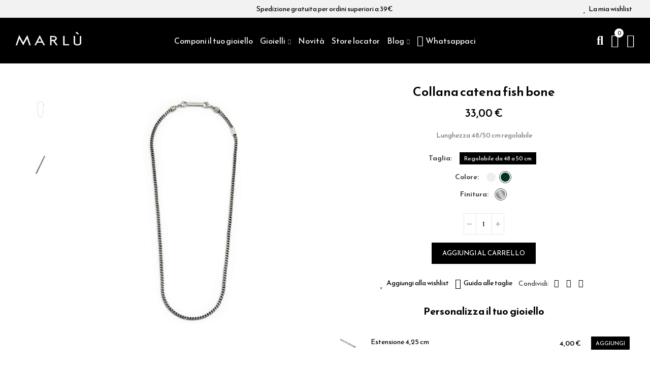

--- FILE ---
content_type: text/html; charset=utf-8
request_url: https://www.marlu.it/it/collane/1253-2953-collana-catena-fish-bone.html
body_size: 32617
content:
<!doctype html>
	<html lang="it-IT">
		<head>
			
				
  <meta charset="utf-8">


  <meta http-equiv="x-ua-compatible" content="ie=edge">



  <title>Collana catena fish bone | Marl&ugrave; Gioielli</title>
  
    
  
  <meta name="description" content=" Lunghezza 48/50 cm regolabile">
  <meta name="keywords" content="">
        <link rel="canonical" href="https://www.marlu.it/it/collane/1253-collana-catena-fish-bone.html">
    
                  <link rel="alternate" href="https://www.marlu.it/it/collane/1253-collana-catena-fish-bone.html" hreflang="it">
                  <link rel="alternate" href="https://www.marlu.it/en/collane/1253-collana-acciaio-fish-bone-4mm.html" hreflang="en-us">
        
  
    <script type="application/ld+json">
  {
    "@context": "https://schema.org",
    "@type": "Organization",
    "name" : "Marlu.it srl",
    "url" : "https://www.marlu.it/it/",
          "logo": {
        "@type": "ImageObject",
        "url":"https://marlu-18ddd.kxcdn.com/img/logo-1666280089.jpg"
      }
      }
</script>

<script type="application/ld+json">
  {
    "@context": "https://schema.org",
    "@type": "WebPage",
    "isPartOf": {
      "@type": "WebSite",
      "url":  "https://www.marlu.it/it/",
      "name": "Marlu.it srl"
    },
    "name": "Collana catena fish bone",
    "url":  "https://www.marlu.it/it/collane/1253-2953-collana-catena-fish-bone.html"
  }
</script>


  <script type="application/ld+json">
    {
      "@context": "https://schema.org",
      "@type": "BreadcrumbList",
      "itemListElement": [
                  {
            "@type": "ListItem",
            "position": 1,
            "name": "Home",
            "item": "https://www.marlu.it/it/"
          },                  {
            "@type": "ListItem",
            "position": 2,
            "name": "Collane",
            "item": "https://www.marlu.it/it/collane-32"
          },                  {
            "@type": "ListItem",
            "position": 3,
            "name": "Collana catena fish bone",
            "item": "https://www.marlu.it/it/collane/1253-2953-collana-catena-fish-bone.html#/taglia-regolabile_da_48_a_50_cm/colore-brunito/materiale-acciaio"
          }              ]
    }
  </script>
  
  
  
  <script type="application/ld+json">
  {
    "@context": "https://schema.org/",
    "@type": "Product",
    "name": "Collana catena fish bone",
    "description": " Lunghezza 48/50 cm regolabile",
    "category": "Collane",
    "image" :"https://marlu-18ddd.kxcdn.com/5496-home_default/collana-catena-fish-bone.jpg",    "sku": "_X4CA0200",
    "mpn": "_X4CA0200"
        ,
    "brand": {
      "@type": "Brand",
      "name": "Icons"
    }
                ,
    "offers": {
      "@type": "Offer",
      "priceCurrency": "EUR",
      "name": "Collana catena fish bone",
      "price": "33",
      "url": "https://www.marlu.it/it/collane/1253-2953-collana-catena-fish-bone.html#/107-taglia-regolabile_da_48_a_50_cm/171-colore-brunito/175-materiale-acciaio",
      "priceValidUntil": "2026-02-16",
              "image": ["https://marlu-18ddd.kxcdn.com/5499-square_large_default/collana-catena-fish-bone.jpg","https://marlu-18ddd.kxcdn.com/5500-square_large_default/collana-catena-fish-bone.jpg"],
            "sku": "_X4CA0200",
      "mpn": "_X4CA0200",
                        "availability": "https://schema.org/InStock",
      "seller": {
        "@type": "Organization",
        "name": "Marlu.it srl"
      }
    }
      }
</script>

  
  
    
  

  
    <meta property="og:title" content="Collana catena fish bone" />
    <meta property="og:description" content=" Lunghezza 48/50 cm regolabile" />
    <meta property="og:url" content="https://www.marlu.it/it/collane/1253-2953-collana-catena-fish-bone.html" />
    <meta property="og:site_name" content="Marlu.it srl" />
        



  <meta name="viewport" content="width=device-width, initial-scale=1.0, user-scalable=0" />



  <link rel="icon" type="image/vnd.microsoft.icon" href="https://marlu-18ddd.kxcdn.com/img/favicon.ico?1666280089">
  <link rel="shortcut icon" type="image/x-icon" href="https://marlu-18ddd.kxcdn.com/img/favicon.ico?1666280089">

  <link href="https://fonts.googleapis.com/css?family=Reem+Kufi:100,100italic,200,200italic,300,300italic,400,400italic,500,500italic,600,600italic,700,700italic,800,800italic,900,900italic" rel="stylesheet">

    <link rel="stylesheet" href="https://marlu-18ddd.kxcdn.com/themes/akira-child-theme/assets/cache/theme-b877981179.css" type="text/css" media="all">




  
<script type='text/javascript' src='https://cs.iubenda.com/sync/2443316.js' charset='UTF-8' async></script>
<script type="text/javascript">
var _iub = _iub || [];
_iub.csConfiguration = {"perPurposeConsent":true,"siteId":2443316,"cookiePolicyId":48631264,"lang":"it",
   callback: {
 onConsentGiven: function(){
 dataLayer.push({'event': 'iubenda_consent_given'});
 }
 },
"banner":{ "acceptButtonDisplay":true,"closeButtonDisplay":false,"customizeButtonDisplay":true,"explicitWithdrawal":true,"listPurposes":true,"position":"float-top-center","rejectButtonDisplay":true }};
</script>

<script type="text/javascript" src="//cdn.iubenda.com/cs/iubenda_cs.js" charset="UTF-8" async></script>
			<script type='text/javascript'>
				var iCallback = function(){};

				if('callback' in _iub.csConfiguration) {
					if('onConsentGiven' in _iub.csConfiguration.callback) iCallback = _iub.csConfiguration.callback.onConsentGiven;

					_iub.csConfiguration.callback.onConsentGiven = function() {
						iCallback();

						jQuery('noscript._no_script_iub').each(function (a, b) { var el = jQuery(b); el.after(el.html()); });
					};
				};
			</script>

    <meta id="js-rcpgtm-tracking-config" data-tracking-data="%7B%22bing%22%3A%7B%22tracking_id%22%3A%22%22%2C%22feed%22%3A%7B%22id_product_prefix%22%3A%22%22%2C%22id_product_source_key%22%3A%22id_product%22%2C%22id_variant_prefix%22%3A%22%22%2C%22id_variant_source_key%22%3A%22id_attribute%22%7D%7D%2C%22context%22%3A%7B%22browser%22%3A%7B%22device_type%22%3A1%7D%2C%22localization%22%3A%7B%22id_country%22%3A10%2C%22country_code%22%3A%22IT%22%2C%22id_currency%22%3A1%2C%22currency_code%22%3A%22EUR%22%2C%22id_lang%22%3A1%2C%22lang_code%22%3A%22it%22%7D%2C%22page%22%3A%7B%22controller_name%22%3A%22product%22%2C%22products_per_page%22%3A20%2C%22category%22%3A%5B%5D%2C%22search_term%22%3A%22%22%7D%2C%22shop%22%3A%7B%22id_shop%22%3A1%2C%22shop_name%22%3A%22Marl%C3%B9%20Gioielli%22%2C%22base_dir%22%3A%22https%3A%2F%2Fwww.marlu.it%2F%22%7D%2C%22tracking_module%22%3A%7B%22module_name%22%3A%22rcpgtagmanager%22%2C%22module_version%22%3A%224.3.3%22%2C%22checkout_module%22%3A%7B%22module%22%3A%22default%22%2C%22controller%22%3A%22order%22%7D%2C%22service_version%22%3A%221%22%2C%22token%22%3A%22057e21904e0641b1f233444b6af8d2c9%22%7D%2C%22user%22%3A%5B%5D%7D%2C%22criteo%22%3A%7B%22tracking_id%22%3A%22%22%2C%22feed%22%3A%7B%22id_product_prefix%22%3A%22%22%2C%22id_product_source_key%22%3A%22id_product%22%2C%22id_variant_prefix%22%3A%22%22%2C%22id_variant_source_key%22%3A%22id_attribute%22%7D%7D%2C%22facebook%22%3A%7B%22tracking_id%22%3A%221931459980517582%22%2C%22feed%22%3A%7B%22id_product_prefix%22%3A%22%22%2C%22id_product_source_key%22%3A%22id_product%22%2C%22id_variant_prefix%22%3A%22%22%2C%22id_variant_source_key%22%3A%22id_attribute%22%7D%7D%2C%22ga4%22%3A%7B%22tracking_id%22%3A%22G-8ETQBCRR5Q%22%2C%22is_url_passthrough%22%3Atrue%2C%22is_data_import%22%3Afalse%7D%2C%22gads%22%3A%7B%22tracking_id%22%3A%22813966281%22%2C%22merchant_id%22%3A%22%22%2C%22conversion_labels%22%3A%7B%22create_account%22%3A%22%22%2C%22product_view%22%3A%22%22%2C%22add_to_cart%22%3A%22%22%2C%22begin_checkout%22%3A%22%22%2C%22purchase%22%3A%22mddWCJ6ziYkYEMnHkIQD%22%7D%7D%2C%22gfeeds%22%3A%7B%22retail%22%3A%7B%22is_enabled%22%3Afalse%2C%22id_product_prefix%22%3A%22%22%2C%22id_product_source_key%22%3A%22id_product%22%2C%22id_variant_prefix%22%3A%22%22%2C%22id_variant_source_key%22%3A%22id_attribute%22%7D%2C%22custom%22%3A%7B%22is_enabled%22%3Afalse%2C%22id_product_prefix%22%3A%22%22%2C%22id_product_source_key%22%3A%22id_product%22%2C%22id_variant_prefix%22%3A%22%22%2C%22id_variant_source_key%22%3A%22id_attribute%22%2C%22is_id2%22%3Afalse%7D%7D%2C%22gtm%22%3A%7B%22tracking_id%22%3A%22GTM-53H27CM%22%2C%22is_internal_traffic%22%3Afalse%2C%22server_url%22%3A%22%22%7D%2C%22kelkoo%22%3A%7B%22tracking_list%22%3A%5B%5D%2C%22feed%22%3A%7B%22id_product_prefix%22%3A%22%22%2C%22id_product_source_key%22%3A%22id_product%22%2C%22id_variant_prefix%22%3A%22%22%2C%22id_variant_source_key%22%3A%22id_attribute%22%7D%7D%2C%22pinterest%22%3A%7B%22tracking_id%22%3A%22%22%2C%22feed%22%3A%7B%22id_product_prefix%22%3A%22%22%2C%22id_product_source_key%22%3A%22id_product%22%2C%22id_variant_prefix%22%3A%22%22%2C%22id_variant_source_key%22%3A%22id_attribute%22%7D%7D%2C%22tiktok%22%3A%7B%22tracking_id%22%3A%22%22%2C%22feed%22%3A%7B%22id_product_prefix%22%3A%22%22%2C%22id_product_source_key%22%3A%22id_product%22%2C%22id_variant_prefix%22%3A%22%22%2C%22id_variant_source_key%22%3A%22id_attribute%22%7D%7D%2C%22twitter%22%3A%7B%22tracking_id%22%3A%22%22%2C%22events%22%3A%7B%22add_to_cart_id%22%3A%22%22%2C%22payment_info_id%22%3A%22%22%2C%22checkout_initiated_id%22%3A%22%22%2C%22product_view_id%22%3A%22%22%2C%22lead_id%22%3A%22%22%2C%22purchase_id%22%3A%22%22%2C%22search_id%22%3A%22%22%7D%2C%22feed%22%3A%7B%22id_product_prefix%22%3A%22%22%2C%22id_product_source_key%22%3A%22id_product%22%2C%22id_variant_prefix%22%3A%22%22%2C%22id_variant_source_key%22%3A%22id_attribute%22%7D%7D%7D">
    <script type="text/javascript" data-keepinline="true" data-cfasync="false" src="/modules/rcpgtagmanager/views/js/hook/trackingClient.bundle.js?v=4.3.3"></script>

<style id="elementor-global">.elementor-widget-call-to-action .elementor-ribbon-inner{background-color:#61ce70;}.elementor-widget-axps-testimonial .elementor-testimonial-content{color:#7a7a7a;}.elementor-widget-axps-testimonial .elementor-testimonial-name{color:#6ec1e4;}.elementor-widget-axps-testimonial .elementor-testimonial-job{color:#54595f;}.elementor-widget-axps-contact .elementor-button{background-color:#61ce70;}.elementor-widget-axps-subscription button{background-color:#61ce70;}.elementor-widget-heading.elementor-widget-heading .elementor-heading-title{color:#6ec1e4;}.elementor-widget-image .widget-image-caption{color:#7a7a7a;}.elementor-widget-text-editor{color:#7a7a7a;}.elementor-widget-text-editor a, .elementor-widget-text-editor p{color:inherit;}.elementor-widget-text-editor.elementor-drop-cap-view-stacked .elementor-drop-cap{background-color:#6ec1e4;}.elementor-widget-text-editor.elementor-drop-cap-view-framed .elementor-drop-cap, .elementor-widget-text-editor.elementor-drop-cap-view-default .elementor-drop-cap{color:#6ec1e4;border-color:#6ec1e4;}.elementor-widget-button a.elementor-button, .elementor-widget-button .elementor-button{background-color:#61ce70;}.elementor-widget-divider .elementor-divider-separator{border-top-color:#7a7a7a;}.elementor-widget-image-box .elementor-image-box-content .elementor-image-box-title{color:#6ec1e4;}.elementor-widget-image-box .elementor-image-box-content .elementor-image-box-description{color:#7a7a7a;}.elementor-widget-icon.elementor-view-stacked .elementor-icon{background-color:#6ec1e4;}.elementor-widget-icon.elementor-view-framed .elementor-icon, .elementor-widget-icon.elementor-view-default .elementor-icon{color:#6ec1e4;border-color:#6ec1e4;}.elementor-widget-icon.elementor-view-framed .elementor-icon, .elementor-widget-icon.elementor-view-default .elementor-icon svg{fill:#6ec1e4;color:#6ec1e4;}.elementor-widget-icon-box.elementor-view-stacked .elementor-icon{background-color:#6ec1e4;}.elementor-widget-icon-box.elementor-view-framed .elementor-icon, .elementor-widget-icon-box.elementor-view-default .elementor-icon{fill:#6ec1e4;color:#6ec1e4;border-color:#6ec1e4;}.elementor-widget-icon-box .elementor-icon-box-content .elementor-icon-box-title{color:#6ec1e4;}.elementor-widget-icon-box .elementor-icon-box-content .elementor-icon-box-description{color:#7a7a7a;}.elementor-widget-star-rating .elementor-star-rating__title{color:#7a7a7a;}.elementor-widget-icon-list .elementor-icon-list-item:not(:last-child):after{border-color:#7a7a7a;}.elementor-widget-icon-list .elementor-icon-list-icon i{color:#6ec1e4;}.elementor-widget-icon-list .elementor-icon-list-icon svg{fill:#6ec1e4;color:#6ec1e4;}.elementor-widget-icon-list .elementor-icon-list-text{color:#54595f;}.elementor-widget-counter .elementor-counter-number-wrapper{color:#6ec1e4;}.elementor-widget-counter .elementor-counter-title{color:#54595f;}.elementor-widget-progress .elementor-progress-wrapper .elementor-progress-bar{background-color:#6ec1e4;}.elementor-widget-progress .elementor-title{color:#6ec1e4;}.elementor-widget-testimonial .elementor-testimonial-content{color:#7a7a7a;}.elementor-widget-testimonial .elementor-testimonial-name{color:#6ec1e4;}.elementor-widget-testimonial .elementor-testimonial-job{color:#54595f;}.elementor-widget-tabs .elementor-tab-title{color:#6ec1e4;}.elementor-widget-tabs .elementor-tab-title.elementor-active{color:#61ce70;}.elementor-widget-tabs .elementor-tab-content{color:#7a7a7a;}.elementor-widget-accordion .elementor-accordion .elementor-tab-title{color:#6ec1e4;}.elementor-widget-accordion .elementor-accordion .elementor-tab-title.elementor-active{color:#61ce70;}.elementor-widget-accordion .elementor-accordion .elementor-tab-content{color:#7a7a7a;}.elementor-widget-toggle .elementor-toggle .elementor-tab-title{color:#6ec1e4;}.elementor-widget-toggle .elementor-toggle .elementor-tab-title.elementor-active{color:#61ce70;}.elementor-widget-toggle .elementor-toggle .elementor-tab-content{color:#7a7a7a;}.elementor-section.elementor-section-boxed > .elementor-container{max-width:750px;}</style><style id="elementor-post-2">.elementor-2 .elementor-element.elementor-element-ndb5pau > .elementor-container{max-width:1600px;}.elementor-2 .elementor-element.elementor-element-ndb5pau > .elementor-container > .elementor-row > .elementor-column > .elementor-column-wrap > .elementor-widget-wrap{align-content:center;align-items:center;}.elementor-2 .elementor-element.elementor-element-ndb5pau:not(.elementor-motion-effects-element-type-background), .elementor-2 .elementor-element.elementor-element-ndb5pau > .elementor-motion-effects-container > .elementor-motion-effects-layer{background-color:#f2f2f2;}.elementor-2 .elementor-element.elementor-element-ndb5pau{transition:background 0.3s, border 0.3s, border-radius 0.3s, box-shadow 0.3s;padding:0px 15px 0px 15px;}.elementor-2 .elementor-element.elementor-element-ndb5pau > .elementor-background-overlay{transition:background 0.3s, border-radius 0.3s, opacity 0.3s;}.elementor-2 .elementor-element.elementor-element-w6wiv09 > .elementor-column-wrap > .elementor-widget-wrap > .elementor-widget:not(.elementor-widget__width-auto):not(.elementor-widget__width-initial):not(:last-child):not(.elementor-absolute){margin-bottom:0px;}.elementor-2 .elementor-element.elementor-element-w6wiv09 > .elementor-element-populated{padding:0px 15px 0px 15px;}.elementor-2 .elementor-element.elementor-element-krqcrh0 .axps-dropdown-toggle img{width:0px;}body:not(.rtl) .elementor-2 .elementor-element.elementor-element-krqcrh0 .axps-dropdown-toggle .axps-dropdown-toggle-text{margin-left:0px;}body.rtl .elementor-2 .elementor-element.elementor-element-krqcrh0 .axps-dropdown-toggle .axps-dropdown-toggle-text{margin-right:0px;}.elementor-2 .elementor-element.elementor-element-krqcrh0 .axps-dropdown-toggle{fill:#000000;color:#000000;}.elementor-2 .elementor-element.elementor-element-krqcrh0 .axps-dropdown-menu img{width:0px;}body:not(.rtl) .elementor-2 .elementor-element.elementor-element-krqcrh0 .axps-dropdown-menu span{margin-left:0px;}body.rtl .elementor-2 .elementor-element.elementor-element-krqcrh0 .axps-dropdown-menu span{margin-left:0px;}.elementor-2 .elementor-element.elementor-element-krqcrh0{width:auto;max-width:auto;}.elementor-2 .elementor-element.elementor-element-ab500a4.elementor-column > .elementor-column-wrap > .elementor-widget-wrap{justify-content:center;}.elementor-2 .elementor-element.elementor-element-ab500a4 > .elementor-column-wrap > .elementor-widget-wrap > .elementor-widget:not(.elementor-widget__width-auto):not(.elementor-widget__width-initial):not(:last-child):not(.elementor-absolute){margin-bottom:0px;}.elementor-2 .elementor-element.elementor-element-ab500a4 > .elementor-element-populated{padding:0px 15px 0px 15px;}.elementor-2 .elementor-element.elementor-element-b1fcbfb{text-align:center;}.elementor-2 .elementor-element.elementor-element-b1fcbfb.elementor-widget-heading .elementor-heading-title{color:#000000;}.elementor-2 .elementor-element.elementor-element-abaz5bz.elementor-column > .elementor-column-wrap > .elementor-widget-wrap{justify-content:flex-end;}.elementor-2 .elementor-element.elementor-element-abaz5bz > .elementor-column-wrap > .elementor-widget-wrap > .elementor-widget:not(.elementor-widget__width-auto):not(.elementor-widget__width-initial):not(:last-child):not(.elementor-absolute){margin-bottom:0px;}.elementor-2 .elementor-element.elementor-element-abaz5bz > .elementor-element-populated{text-align:right;padding:0px 15px 0px 15px;}.elementor-2 .elementor-element.elementor-element-9ef84c3 .btn-canvas i{font-size:16px;}.elementor-2 .elementor-element.elementor-element-9ef84c3 .btn-canvas svg{width:16px;height:16px;}.elementor-2 .elementor-element.elementor-element-9ef84c3 .btn-canvas .wishlist-nbr{top:0px;right:0px;min-width:0px;line-height:0px;font-size:0px;fill:#000000;color:#000000;background-color:#ffffff;}.elementor-2 .elementor-element.elementor-element-9ef84c3 .btn-canvas{fill:#000000;color:#000000;}.elementor-2 .elementor-element.elementor-element-9ef84c3 > .elementor-widget-container{margin:0px 5px 0px 0px;}.elementor-2 .elementor-element.elementor-element-9ef84c3{width:auto;max-width:auto;}.elementor-2 .elementor-element.elementor-element-zwfzrge > .elementor-container{max-width:1600px;min-height:90px;}.elementor-2 .elementor-element.elementor-element-zwfzrge > .elementor-container > .elementor-row > .elementor-column > .elementor-column-wrap > .elementor-widget-wrap{align-content:center;align-items:center;}.elementor-2 .elementor-element.elementor-element-zwfzrge:not(.elementor-motion-effects-element-type-background), .elementor-2 .elementor-element.elementor-element-zwfzrge > .elementor-motion-effects-container > .elementor-motion-effects-layer{background-color:#000000;}.elementor-2 .elementor-element.elementor-element-zwfzrge{transition:background 0.3s, border 0.3s, border-radius 0.3s, box-shadow 0.3s;padding:0px 15px 0px 15px;}.elementor-2 .elementor-element.elementor-element-zwfzrge > .elementor-background-overlay{transition:background 0.3s, border-radius 0.3s, opacity 0.3s;}.elementor-2 .elementor-element.elementor-element-2tg9k90 > .elementor-element-populated{padding:0px 5px 0px 15px;}.elementor-2 .elementor-element.elementor-element-v4pwctr{text-align:left;}.elementor-2 .elementor-element.elementor-element-v4pwctr .elementor-image img{width:130px;max-width:100%;opacity:1;}.elementor-2 .elementor-element.elementor-element-3nfnng0 > .elementor-element-populated{text-align:center;padding:0px 5px 0px 5px;}.elementor-2 .elementor-element.elementor-element-ocvyt2t .menu-horizontal .item-level-0 > a, .elementor-2 .elementor-element.elementor-element-ocvyt2t .menu-vertical .item-level-0 > a{font-size:16px;font-weight:400;fill:#ffffff;color:#ffffff;padding:3px 0px 3px 0px;}.elementor-2 .elementor-element.elementor-element-ocvyt2t .menu-horizontal .item-level-0{margin:0px 7px 0px 7px;}.elementor-2 .elementor-element.elementor-element-8cl1h31.elementor-column .elementor-column-wrap{align-items:center;}.elementor-2 .elementor-element.elementor-element-8cl1h31.elementor-column > .elementor-column-wrap > .elementor-widget-wrap{align-content:center;justify-content:flex-end;}.elementor-2 .elementor-element.elementor-element-8cl1h31 > .elementor-column-wrap > .elementor-widget-wrap > .elementor-widget:not(.elementor-widget__width-auto):not(.elementor-widget__width-initial):not(:last-child):not(.elementor-absolute){margin-bottom:0px;}.elementor-2 .elementor-element.elementor-element-8cl1h31 > .elementor-element-populated{text-align:right;padding:0px 15px 0px 5px;}.elementor-2 .elementor-element.elementor-element-xiq0a60 .btn-canvas i{font-size:24px;}.elementor-2 .elementor-element.elementor-element-xiq0a60 .btn-canvas svg{width:24px;height:24px;}.elementor-2 .elementor-element.elementor-element-xiq0a60 .btn-canvas{fill:#ffffff;color:#ffffff;padding:10px 0px 10px 0px;}.elementor-2 .elementor-element.elementor-element-xiq0a60 > .elementor-widget-container{margin:0px 0px 0px 20px;}.elementor-2 .elementor-element.elementor-element-xiq0a60{width:auto;max-width:auto;}.elementor-2 .elementor-element.elementor-element-ifdla8y .btn-canvas i{font-size:26px;}.elementor-2 .elementor-element.elementor-element-ifdla8y .btn-canvas svg{width:26px;height:26px;}.elementor-2 .elementor-element.elementor-element-ifdla8y .btn-canvas .cart-nbr{top:-9px;right:-9px;min-width:18px;line-height:18px;font-size:11px;fill:#000000;color:#000000;background-color:#ffffff;}.elementor-2 .elementor-element.elementor-element-ifdla8y .btn-canvas{fill:#ffffff;color:#ffffff;padding:10px 0px 10px 0px;}.elementor-2 .elementor-element.elementor-element-ifdla8y > .elementor-widget-container{margin:0px 0px 0px 15px;}.elementor-2 .elementor-element.elementor-element-ifdla8y{width:auto;max-width:auto;}.elementor-2 .elementor-element.elementor-element-e07hb0f .btn-canvas i{font-size:26px;}.elementor-2 .elementor-element.elementor-element-e07hb0f .btn-canvas svg{width:26px;height:26px;}.elementor-2 .elementor-element.elementor-element-e07hb0f .btn-canvas{fill:#ffffff;color:#ffffff;padding:10px 0px 10px 0px;}.elementor-2 .elementor-element.elementor-element-e07hb0f > .elementor-widget-container{margin:0px 0px 0px 15px;}.elementor-2 .elementor-element.elementor-element-e07hb0f{width:auto;max-width:auto;}.elementor-2 .elementor-element.elementor-element-7tix6up > .elementor-container{max-width:1600px;}.elementor-2 .elementor-element.elementor-element-7tix6up > .elementor-container > .elementor-row > .elementor-column > .elementor-column-wrap > .elementor-widget-wrap{align-content:center;align-items:center;}.elementor-2 .elementor-element.elementor-element-7tix6up:not(.elementor-motion-effects-element-type-background), .elementor-2 .elementor-element.elementor-element-7tix6up > .elementor-motion-effects-container > .elementor-motion-effects-layer{background-color:#000000;}.elementor-2 .elementor-element.elementor-element-7tix6up{transition:background 0.3s, border 0.3s, border-radius 0.3s, box-shadow 0.3s;padding:0px 15px 0px 15px;}.elementor-2 .elementor-element.elementor-element-7tix6up > .elementor-background-overlay{transition:background 0.3s, border-radius 0.3s, opacity 0.3s;}.elementor-2 .elementor-element.elementor-element-5hzwtpd.elementor-column .elementor-column-wrap{align-items:center;}.elementor-2 .elementor-element.elementor-element-5hzwtpd.elementor-column > .elementor-column-wrap > .elementor-widget-wrap{align-content:center;justify-content:flex-start;}.elementor-2 .elementor-element.elementor-element-5hzwtpd > .elementor-column-wrap > .elementor-widget-wrap > .elementor-widget:not(.elementor-widget__width-auto):not(.elementor-widget__width-initial):not(:last-child):not(.elementor-absolute){margin-bottom:0px;}.elementor-2 .elementor-element.elementor-element-5hzwtpd > .elementor-element-populated{padding:0px 15px 0px 15px;}.elementor-2 .elementor-element.elementor-element-qyzl5eo .btn-canvas i{font-size:20px;}.elementor-2 .elementor-element.elementor-element-qyzl5eo .btn-canvas{fill:#ffffff;color:#ffffff;padding:12px 0px 12px 0px;}.elementor-2 .elementor-element.elementor-element-qyzl5eo > .elementor-widget-container{margin:0px 15px 0px 0px;}.elementor-2 .elementor-element.elementor-element-qyzl5eo{width:auto;max-width:auto;}.elementor-2 .elementor-element.elementor-element-7j0xxpk .btn-canvas i{font-size:20px;}.elementor-2 .elementor-element.elementor-element-7j0xxpk .btn-canvas svg{width:20px;height:20px;}.elementor-2 .elementor-element.elementor-element-7j0xxpk .btn-canvas{fill:#ffffff;color:#ffffff;padding:12px 0px 10px 0px;}.elementor-2 .elementor-element.elementor-element-7j0xxpk > .elementor-widget-container{margin:0px 12px 0px 0px;}.elementor-2 .elementor-element.elementor-element-7j0xxpk{width:auto;max-width:auto;}.elementor-2 .elementor-element.elementor-element-e1f5771 .elementor-icon-wrapper{text-align:center;}.elementor-2 .elementor-element.elementor-element-e1f5771.elementor-view-stacked .elementor-icon{background-color:#ffffff;}.elementor-2 .elementor-element.elementor-element-e1f5771.elementor-view-framed .elementor-icon, .elementor-2 .elementor-element.elementor-element-e1f5771.elementor-view-default .elementor-icon{color:#ffffff;border-color:#ffffff;}.elementor-2 .elementor-element.elementor-element-e1f5771.elementor-view-framed .elementor-icon, .elementor-2 .elementor-element.elementor-element-e1f5771.elementor-view-default .elementor-icon svg{fill:#ffffff;color:#ffffff;}.elementor-2 .elementor-element.elementor-element-e1f5771 .elementor-icon{font-size:20px;}.elementor-2 .elementor-element.elementor-element-e1f5771 .elementor-icon i, .elementor-2 .elementor-element.elementor-element-e1f5771 .elementor-icon svg{transform:rotate(0deg);}.elementor-2 .elementor-element.elementor-element-e1f5771 > .elementor-widget-container{margin:0px 0px 0px 0px;padding:14px 0px 8px 0px;}.elementor-2 .elementor-element.elementor-element-e1f5771{width:auto;max-width:auto;}.elementor-2 .elementor-element.elementor-element-2eda331.elementor-column .elementor-column-wrap{align-items:center;}.elementor-2 .elementor-element.elementor-element-2eda331.elementor-column > .elementor-column-wrap > .elementor-widget-wrap{align-content:center;justify-content:center;}.elementor-2 .elementor-element.elementor-element-2eda331 > .elementor-column-wrap > .elementor-widget-wrap > .elementor-widget:not(.elementor-widget__width-auto):not(.elementor-widget__width-initial):not(:last-child):not(.elementor-absolute){margin-bottom:0px;}.elementor-2 .elementor-element.elementor-element-2eda331 > .elementor-element-populated{padding:0px 15px 0px 15px;}.elementor-2 .elementor-element.elementor-element-5c52436{text-align:left;width:initial;max-width:initial;}.elementor-2 .elementor-element.elementor-element-5c52436 .elementor-image img{width:130px;max-width:100%;opacity:1;}.elementor-2 .elementor-element.elementor-element-dmozvm5.elementor-column .elementor-column-wrap{align-items:center;}.elementor-2 .elementor-element.elementor-element-dmozvm5.elementor-column > .elementor-column-wrap > .elementor-widget-wrap{align-content:center;justify-content:flex-end;}.elementor-2 .elementor-element.elementor-element-dmozvm5 > .elementor-column-wrap > .elementor-widget-wrap > .elementor-widget:not(.elementor-widget__width-auto):not(.elementor-widget__width-initial):not(:last-child):not(.elementor-absolute){margin-bottom:0px;}.elementor-2 .elementor-element.elementor-element-dmozvm5 > .elementor-element-populated{text-align:right;padding:0px 15px 0px 15px;}.elementor-2 .elementor-element.elementor-element-cced1b0 .btn-canvas i{font-size:20px;}.elementor-2 .elementor-element.elementor-element-cced1b0 .btn-canvas svg{width:20px;height:20px;}.elementor-2 .elementor-element.elementor-element-cced1b0 .btn-canvas .wishlist-nbr{top:0px;right:0px;min-width:0px;line-height:0px;font-size:0px;fill:#000000;color:#000000;background-color:#ffffff;}.elementor-2 .elementor-element.elementor-element-cced1b0 .btn-canvas{fill:#ffffff;color:#ffffff;}.elementor-2 .elementor-element.elementor-element-cced1b0 > .elementor-widget-container{margin:0px 0px 0px 0px;}.elementor-2 .elementor-element.elementor-element-cced1b0{width:auto;max-width:auto;}.elementor-2 .elementor-element.elementor-element-932c96e .btn-canvas i{font-size:20px;}.elementor-2 .elementor-element.elementor-element-932c96e .btn-canvas svg{width:20px;height:20px;}.elementor-2 .elementor-element.elementor-element-932c96e .btn-canvas{fill:#ffffff;color:#ffffff;padding:12px 0px 10px 0px;}.elementor-2 .elementor-element.elementor-element-932c96e{width:auto;max-width:auto;}.elementor-2 .elementor-element.elementor-element-s76dibi .btn-canvas i{font-size:20px;}.elementor-2 .elementor-element.elementor-element-s76dibi .btn-canvas svg{width:20px;height:20px;}.elementor-2 .elementor-element.elementor-element-s76dibi .btn-canvas .cart-nbr{top:-9px;right:-9px;min-width:18px;line-height:18px;font-size:11px;fill:#000000;color:#000000;background-color:#ffffff;}.elementor-2 .elementor-element.elementor-element-s76dibi .btn-canvas{fill:#ffffff;color:#ffffff;padding:10px 0px 10px 0px;}.elementor-2 .elementor-element.elementor-element-s76dibi > .elementor-widget-container{margin:0px 0px 0px 15px;}.elementor-2 .elementor-element.elementor-element-s76dibi{width:auto;max-width:auto;}.elementor-2 .elementor-element.elementor-element-suo59xh .btn-canvas i{font-size:20px;}.elementor-2 .elementor-element.elementor-element-suo59xh .btn-canvas svg{width:20px;height:20px;}.elementor-2 .elementor-element.elementor-element-suo59xh .btn-canvas{fill:#ffffff;color:#ffffff;padding:13px 0px 11px 0px;}.elementor-2 .elementor-element.elementor-element-suo59xh > .elementor-widget-container{margin:0px 0px 0px 15px;}.elementor-2 .elementor-element.elementor-element-suo59xh{width:auto;max-width:auto;}@media(min-width:768px){.elementor-2 .elementor-element.elementor-element-2tg9k90{width:18%;}.elementor-2 .elementor-element.elementor-element-3nfnng0{width:64%;}.elementor-2 .elementor-element.elementor-element-8cl1h31{width:18%;}.elementor-2 .elementor-element.elementor-element-5hzwtpd{width:20%;}.elementor-2 .elementor-element.elementor-element-2eda331{width:59.332%;}.elementor-2 .elementor-element.elementor-element-dmozvm5{width:20%;}}@media(max-width:1024px){.elementor-2 .elementor-element.elementor-element-ndb5pau > .elementor-container{min-height:30px;}.elementor-2 .elementor-element.elementor-element-ndb5pau{padding:0px 10px 0px 10px;}.elementor-2 .elementor-element.elementor-element-w6wiv09 > .elementor-element-populated{padding:0px 10px 0px 10px;}.elementor-2 .elementor-element.elementor-element-ab500a4 > .elementor-element-populated{padding:0px 10px 0px 10px;}.elementor-2 .elementor-element.elementor-element-abaz5bz > .elementor-element-populated{padding:0px 10px 0px 10px;}.elementor-2 .elementor-element.elementor-element-zwfzrge > .elementor-container{min-height:400px;}.elementor-2 .elementor-element.elementor-element-zwfzrge{padding:0px 10px 0px 10px;}.elementor-2 .elementor-element.elementor-element-2tg9k90 > .elementor-element-populated{padding:0px 10px 0px 10px;}.elementor-2 .elementor-element.elementor-element-v4pwctr{text-align:center;}.elementor-2 .elementor-element.elementor-element-3nfnng0 > .elementor-element-populated{padding:0px 10px 0px 10px;}.elementor-2 .elementor-element.elementor-element-8cl1h31 > .elementor-element-populated{padding:0px 10px 0px 10px;}.elementor-2 .elementor-element.elementor-element-7tix6up{padding:0px 10px 0px 10px;}.elementor-2 .elementor-element.elementor-element-5hzwtpd > .elementor-element-populated{padding:0px 10px 0px 10px;}.elementor-2 .elementor-element.elementor-element-qyzl5eo > .elementor-widget-container{margin:0px 10px 0px 0px;}.elementor-2 .elementor-element.elementor-element-2eda331 > .elementor-element-populated{padding:0px 10px 0px 10px;}.elementor-2 .elementor-element.elementor-element-5c52436{text-align:center;}.elementor-2 .elementor-element.elementor-element-dmozvm5 > .elementor-element-populated{padding:0px 10px 0px 10px;}.elementor-2 .elementor-element.elementor-element-s76dibi > .elementor-widget-container{margin:0px 0px 0px 10px;}.elementor-2 .elementor-element.elementor-element-suo59xh > .elementor-widget-container{margin:0px 0px 0px 10px;}}@media(max-width:767px){.elementor-2 .elementor-element.elementor-element-ndb5pau > .elementor-container{min-height:30px;}.elementor-2 .elementor-element.elementor-element-ndb5pau{padding:0px 5px 0px 5px;}.elementor-2 .elementor-element.elementor-element-w6wiv09 > .elementor-element-populated{padding:0px 5px 0px 5px;}.elementor-2 .elementor-element.elementor-element-ab500a4 > .elementor-element-populated{padding:0px 5px 0px 5px;}.elementor-2 .elementor-element.elementor-element-abaz5bz > .elementor-element-populated{padding:0px 5px 0px 5px;}.elementor-2 .elementor-element.elementor-element-zwfzrge > .elementor-container{min-height:400px;}.elementor-2 .elementor-element.elementor-element-zwfzrge{padding:0px 5px 0px 5px;}.elementor-2 .elementor-element.elementor-element-2tg9k90 > .elementor-element-populated{padding:0px 5px 0px 5px;}.elementor-2 .elementor-element.elementor-element-v4pwctr{text-align:center;}.elementor-2 .elementor-element.elementor-element-3nfnng0 > .elementor-element-populated{padding:0px 5px 0px 5px;}.elementor-2 .elementor-element.elementor-element-8cl1h31 > .elementor-element-populated{padding:0px 5px 0px 5px;}.elementor-2 .elementor-element.elementor-element-7tix6up{padding:0px 5px 0px 5px;}.elementor-2 .elementor-element.elementor-element-5hzwtpd{width:30%;}.elementor-2 .elementor-element.elementor-element-5hzwtpd > .elementor-element-populated{padding:0px 0px 0px 0px;}.elementor-2 .elementor-element.elementor-element-qyzl5eo > .elementor-widget-container{margin:0px 10px 0px 5px;}.elementor-2 .elementor-element.elementor-element-2eda331{width:40%;}.elementor-2 .elementor-element.elementor-element-2eda331 > .elementor-element-populated{padding:0px 0px 0px 0px;}.elementor-2 .elementor-element.elementor-element-5c52436{text-align:center;width:120px;max-width:120px;}.elementor-2 .elementor-element.elementor-element-5c52436 .elementor-image img{width:90%;}.elementor-2 .elementor-element.elementor-element-dmozvm5{width:30%;}.elementor-2 .elementor-element.elementor-element-dmozvm5 > .elementor-element-populated{padding:0px 0px 0px 0px;}.elementor-2 .elementor-element.elementor-element-s76dibi > .elementor-widget-container{margin:0px 0px 0px 10px;}.elementor-2 .elementor-element.elementor-element-suo59xh > .elementor-widget-container{margin:0px 2px 0px 9px;}}@media(max-width:1024px) and (min-width:768px){.elementor-2 .elementor-element.elementor-element-ab500a4{width:100%;}.elementor-2 .elementor-element.elementor-element-5hzwtpd{width:20%;}.elementor-2 .elementor-element.elementor-element-2eda331{width:60%;}.elementor-2 .elementor-element.elementor-element-dmozvm5{width:20%;}}</style><style id="elementor-post-3">.elementor-3 .elementor-element.elementor-element-26a8d41c > .elementor-container{max-width:1600px;}.elementor-3 .elementor-element.elementor-element-26a8d41c > .elementor-container > .elementor-row > .elementor-column > .elementor-column-wrap > .elementor-widget-wrap{align-content:flex-start;align-items:flex-start;}.elementor-3 .elementor-element.elementor-element-26a8d41c:not(.elementor-motion-effects-element-type-background), .elementor-3 .elementor-element.elementor-element-26a8d41c > .elementor-motion-effects-container > .elementor-motion-effects-layer{background-color:#f2f2f2;}.elementor-3 .elementor-element.elementor-element-26a8d41c{transition:background 0.3s, border 0.3s, border-radius 0.3s, box-shadow 0.3s;padding:80px 15px 0px 15px;}.elementor-3 .elementor-element.elementor-element-26a8d41c > .elementor-background-overlay{transition:background 0.3s, border-radius 0.3s, opacity 0.3s;}.elementor-3 .elementor-element.elementor-element-bd99f6f > .elementor-element-populated{padding:0px 15px 0px 15px;}.elementor-3 .elementor-element.elementor-element-347e588a.elementor-widget-heading .elementor-heading-title{color:#000000;}.elementor-3 .elementor-element.elementor-element-347e588a .elementor-heading-title{font-size:22px;font-weight:600;}.elementor-3 .elementor-element.elementor-element-347e588a > .elementor-widget-container{margin:0px 0px -10px 0px;}.elementor-3 .elementor-element.elementor-element-4028ad0 input[name=email]{max-width:100%;width:65%;height:50px;border-style:solid;border-width:0px 0px 0px 0px;border-radius:0px 0px 0px 0px;}.elementor-3 .elementor-element.elementor-element-4028ad0 button{max-width:100%;width:140px;height:50px;background-color:#000000;border-radius:0px 0px 0px 0px;}.elementor-3 .elementor-element.elementor-element-4028ad0 .psgdpr_consent_message{color:#727272;font-family:"Reem Kufi", Sans-serif;}.elementor-3 .elementor-element.elementor-element-fed169f > .elementor-element-populated{padding:0px 15px 0px 15px;}.elementor-3 .elementor-element.elementor-element-3b3825b.elementor-widget-heading .elementor-heading-title{color:#000000;}.elementor-3 .elementor-element.elementor-element-3b3825b .elementor-heading-title{font-size:22px;font-weight:600;}.elementor-3 .elementor-element.elementor-element-3b3825b > .elementor-widget-container{margin:0px 0px 30px 0px;}.elementor-3 .elementor-element.elementor-element-cecec6e{text-align:left;}.elementor-3 .elementor-element.elementor-element-cecec6e .elementor-social-icon{background-color:rgba(0,0,0,0.09);font-size:14px;padding:1.3em;}.elementor-3 .elementor-element.elementor-element-cecec6e .elementor-social-icon i{color:#000000;}.elementor-3 .elementor-element.elementor-element-cecec6e .elementor-social-icon svg{fill:#000000;color:#000000;}.elementor-3 .elementor-element.elementor-element-cecec6e .elementor-social-icon:not(:last-child){margin-right:30px;}.elementor-3 .elementor-element.elementor-element-cecec6e .elementor-social-icon:hover{background-color:#000000;}.elementor-3 .elementor-element.elementor-element-cecec6e .elementor-social-icon:hover i{color:#ffffff;}.elementor-3 .elementor-element.elementor-element-cecec6e .elementor-social-icon:hover svg{color:#ffffff;}.elementor-3 .elementor-element.elementor-element-50f5403 > .elementor-element-populated{padding:0px 0px 0px 15px;}.elementor-3 .elementor-element.elementor-element-4936090{text-align:left;}.elementor-3 .elementor-element.elementor-element-4936090 .elementor-image img{width:90px;}.elementor-3 .elementor-element.elementor-element-1b59390c > .elementor-container{max-width:1600px;}.elementor-3 .elementor-element.elementor-element-1b59390c:not(.elementor-motion-effects-element-type-background), .elementor-3 .elementor-element.elementor-element-1b59390c > .elementor-motion-effects-container > .elementor-motion-effects-layer{background-color:#f2f2f2;}.elementor-3 .elementor-element.elementor-element-1b59390c{transition:background 0.3s, border 0.3s, border-radius 0.3s, box-shadow 0.3s;padding:60px 15px 0px 15px;}.elementor-3 .elementor-element.elementor-element-1b59390c > .elementor-background-overlay{transition:background 0.3s, border-radius 0.3s, opacity 0.3s;}.elementor-3 .elementor-element.elementor-element-659b4911 > .elementor-element-populated{padding:0px 15px 0px 15px;}.elementor-3 .elementor-element.elementor-element-4421926.elementor-widget-heading .elementor-heading-title{color:#000000;}.elementor-3 .elementor-element.elementor-element-4421926 .elementor-heading-title{font-size:18px;font-weight:500;}.elementor-3 .elementor-element.elementor-element-e74a5d6 .elementor-icon-list-items:not(.elementor-inline-items) .elementor-icon-list-item:not(:last-child){padding-bottom:calc(10px/2);}.elementor-3 .elementor-element.elementor-element-e74a5d6 .elementor-icon-list-items:not(.elementor-inline-items) .elementor-icon-list-item:not(:first-child){margin-top:calc(10px/2);}.elementor-3 .elementor-element.elementor-element-e74a5d6 .elementor-icon-list-items.elementor-inline-items .elementor-icon-list-item{margin-right:calc(10px/2);margin-left:calc(10px/2);}.elementor-3 .elementor-element.elementor-element-e74a5d6 .elementor-icon-list-items.elementor-inline-items{margin-right:calc(-10px/2);margin-left:calc(-10px/2);}body.rtl .elementor-3 .elementor-element.elementor-element-e74a5d6 .elementor-icon-list-items.elementor-inline-items .elementor-icon-list-item:after{left:calc(-10px/2);}body:not(.rtl) .elementor-3 .elementor-element.elementor-element-e74a5d6 .elementor-icon-list-items.elementor-inline-items .elementor-icon-list-item:after{right:calc(-10px/2);}.elementor-3 .elementor-element.elementor-element-e74a5d6 .elementor-icon-list-icon{width:0px;}.elementor-3 .elementor-element.elementor-element-e74a5d6 .elementor-icon-list-icon i{font-size:0px;}.elementor-3 .elementor-element.elementor-element-e74a5d6 .elementor-icon-list-text{color:rgba(0,0,0,0.79);padding-left:0px;}.elementor-3 .elementor-element.elementor-element-e74a5d6 .elementor-icon-list-item{font-size:14px;font-weight:300;}.elementor-3 .elementor-element.elementor-element-e74a5d6{width:auto;max-width:auto;}.elementor-3 .elementor-element.elementor-element-bd6c59f > .elementor-element-populated{padding:0px 15px 0px 15px;}.elementor-3 .elementor-element.elementor-element-bb38545.elementor-widget-heading .elementor-heading-title{color:#000000;}.elementor-3 .elementor-element.elementor-element-bb38545 .elementor-heading-title{font-size:18px;font-weight:500;}.elementor-3 .elementor-element.elementor-element-9dc1de7 .elementor-icon-list-items:not(.elementor-inline-items) .elementor-icon-list-item:not(:last-child){padding-bottom:calc(10px/2);}.elementor-3 .elementor-element.elementor-element-9dc1de7 .elementor-icon-list-items:not(.elementor-inline-items) .elementor-icon-list-item:not(:first-child){margin-top:calc(10px/2);}.elementor-3 .elementor-element.elementor-element-9dc1de7 .elementor-icon-list-items.elementor-inline-items .elementor-icon-list-item{margin-right:calc(10px/2);margin-left:calc(10px/2);}.elementor-3 .elementor-element.elementor-element-9dc1de7 .elementor-icon-list-items.elementor-inline-items{margin-right:calc(-10px/2);margin-left:calc(-10px/2);}body.rtl .elementor-3 .elementor-element.elementor-element-9dc1de7 .elementor-icon-list-items.elementor-inline-items .elementor-icon-list-item:after{left:calc(-10px/2);}body:not(.rtl) .elementor-3 .elementor-element.elementor-element-9dc1de7 .elementor-icon-list-items.elementor-inline-items .elementor-icon-list-item:after{right:calc(-10px/2);}.elementor-3 .elementor-element.elementor-element-9dc1de7 .elementor-icon-list-icon{width:0px;}.elementor-3 .elementor-element.elementor-element-9dc1de7 .elementor-icon-list-icon i{font-size:0px;}.elementor-3 .elementor-element.elementor-element-9dc1de7 .elementor-icon-list-text{color:rgba(0,0,0,0.79);padding-left:0px;}.elementor-3 .elementor-element.elementor-element-9dc1de7 .elementor-icon-list-item{font-size:14px;font-weight:300;}.elementor-3 .elementor-element.elementor-element-9dc1de7{width:auto;max-width:auto;}.elementor-3 .elementor-element.elementor-element-9481b22 > .elementor-element-populated{padding:0px 15px 0px 15px;}.elementor-3 .elementor-element.elementor-element-cc230bb.elementor-widget-heading .elementor-heading-title{color:#000000;}.elementor-3 .elementor-element.elementor-element-cc230bb .elementor-heading-title{font-size:18px;font-weight:500;}.elementor-3 .elementor-element.elementor-element-1cee03a .elementor-icon-list-items:not(.elementor-inline-items) .elementor-icon-list-item:not(:last-child){padding-bottom:calc(10px/2);}.elementor-3 .elementor-element.elementor-element-1cee03a .elementor-icon-list-items:not(.elementor-inline-items) .elementor-icon-list-item:not(:first-child){margin-top:calc(10px/2);}.elementor-3 .elementor-element.elementor-element-1cee03a .elementor-icon-list-items.elementor-inline-items .elementor-icon-list-item{margin-right:calc(10px/2);margin-left:calc(10px/2);}.elementor-3 .elementor-element.elementor-element-1cee03a .elementor-icon-list-items.elementor-inline-items{margin-right:calc(-10px/2);margin-left:calc(-10px/2);}body.rtl .elementor-3 .elementor-element.elementor-element-1cee03a .elementor-icon-list-items.elementor-inline-items .elementor-icon-list-item:after{left:calc(-10px/2);}body:not(.rtl) .elementor-3 .elementor-element.elementor-element-1cee03a .elementor-icon-list-items.elementor-inline-items .elementor-icon-list-item:after{right:calc(-10px/2);}.elementor-3 .elementor-element.elementor-element-1cee03a .elementor-icon-list-icon{width:0px;}.elementor-3 .elementor-element.elementor-element-1cee03a .elementor-icon-list-icon i{font-size:0px;}.elementor-3 .elementor-element.elementor-element-1cee03a .elementor-icon-list-text{color:rgba(0,0,0,0.79);padding-left:0px;}.elementor-3 .elementor-element.elementor-element-1cee03a .elementor-icon-list-item{font-size:14px;font-weight:300;}.elementor-3 .elementor-element.elementor-element-1cee03a > .elementor-widget-container{margin:0px 0px 10px 0px;}.elementor-3 .elementor-element.elementor-element-1cee03a{width:auto;max-width:auto;}.elementor-3 .elementor-element.elementor-element-7ec7e17{width:auto;max-width:auto;}.elementor-3 .elementor-element.elementor-element-3d4fb99 > .elementor-element-populated{padding:0px 15px 0px 15px;}.elementor-3 .elementor-element.elementor-element-db40d30.elementor-widget-heading .elementor-heading-title{color:#000000;}.elementor-3 .elementor-element.elementor-element-db40d30 .elementor-heading-title{font-size:18px;font-weight:500;}.elementor-3 .elementor-element.elementor-element-4a490da, .elementor-3 .elementor-element.elementor-element-4a490da a, .elementor-3 .elementor-element.elementor-element-4a490da p{line-height:31px;}.elementor-3 .elementor-element.elementor-element-4a490da > .elementor-widget-container{margin:-5px 0px 0px 0px;}.elementor-3 .elementor-element.elementor-element-694c3c2 > .elementor-container{max-width:1600px;}.elementor-3 .elementor-element.elementor-element-694c3c2 > .elementor-container > .elementor-row > .elementor-column > .elementor-column-wrap > .elementor-widget-wrap{align-content:center;align-items:center;}.elementor-3 .elementor-element.elementor-element-694c3c2:not(.elementor-motion-effects-element-type-background), .elementor-3 .elementor-element.elementor-element-694c3c2 > .elementor-motion-effects-container > .elementor-motion-effects-layer{background-color:#f2f2f2;}.elementor-3 .elementor-element.elementor-element-694c3c2{transition:background 0.3s, border 0.3s, border-radius 0.3s, box-shadow 0.3s;padding:60px 15px 60px 15px;}.elementor-3 .elementor-element.elementor-element-694c3c2 > .elementor-background-overlay{transition:background 0.3s, border-radius 0.3s, opacity 0.3s;}.elementor-3 .elementor-element.elementor-element-7dcd40a > .elementor-element-populated{padding:0px 15px 0px 15px;}.elementor-3 .elementor-element.elementor-element-0a4f9e3{text-align:left;}.elementor-3 .elementor-element.elementor-element-0a4f9e3.elementor-widget-heading .elementor-heading-title{color:#7a7a7a;}.elementor-3 .elementor-element.elementor-element-0a4f9e3 .elementor-heading-title{font-size:14px;line-height:24px;}.elementor-3 .elementor-element.elementor-element-384f923 > .elementor-element-populated{padding:0px 15px 0px 15px;}.elementor-3 .elementor-element.elementor-element-216c686.elementor-widget-heading .elementor-heading-title{color:#7a7a7a;}.elementor-3 .elementor-element.elementor-element-216c686 .elementor-heading-title{font-size:14px;line-height:24px;}@media(max-width:1024px){.elementor-3 .elementor-element.elementor-element-26a8d41c{padding:50px 10px 0px 10px;}.elementor-3 .elementor-element.elementor-element-bd99f6f > .elementor-element-populated{padding:0px 10px 0px 10px;}.elementor-3 .elementor-element.elementor-element-347e588a{text-align:center;}.elementor-3 .elementor-element.elementor-element-1fb3f1b7 .elementor-text-editor{text-align:center;}.elementor-3 .elementor-element.elementor-element-4028ad0 .elementor_psgdpr_consent_message{text-align:center;}.elementor-3 .elementor-element.elementor-element-4028ad0 .alert{text-align:center;}.elementor-3 .elementor-element.elementor-element-fed169f > .elementor-element-populated{padding:25px 10px 0px 10px;}.elementor-3 .elementor-element.elementor-element-3b3825b{text-align:center;}.elementor-3 .elementor-element.elementor-element-3b3825b > .elementor-widget-container{margin:0px 0px 0px 0px;}.elementor-3 .elementor-element.elementor-element-cecec6e{text-align:center;}.elementor-3 .elementor-element.elementor-element-50f5403 > .elementor-element-populated{padding:0px 0px 0px 0px;}.elementor-3 .elementor-element.elementor-element-4936090{text-align:center;}.elementor-3 .elementor-element.elementor-element-4936090 > .elementor-widget-container{margin:30px 0px 0px 0px;}.elementor-3 .elementor-element.elementor-element-1b59390c{padding:40px 10px 0px 10px;}.elementor-3 .elementor-element.elementor-element-659b4911 > .elementor-element-populated{padding:0px 10px 0px 10px;}.elementor-3 .elementor-element.elementor-element-bd6c59f > .elementor-element-populated{padding:0px 10px 0px 10px;}.elementor-3 .elementor-element.elementor-element-9481b22 > .elementor-element-populated{padding:0px 10px 0px 10px;}.elementor-3 .elementor-element.elementor-element-3d4fb99 > .elementor-element-populated{padding:0px 10px 0px 10px;}.elementor-3 .elementor-element.elementor-element-694c3c2{padding:50px 10px 50px 10px;}.elementor-3 .elementor-element.elementor-element-7dcd40a > .elementor-element-populated{padding:0px 10px 0px 10px;}.elementor-3 .elementor-element.elementor-element-384f923 > .elementor-element-populated{padding:0px 10px 0px 10px;}}@media(max-width:767px){.elementor-3 .elementor-element.elementor-element-26a8d41c{padding:40px 5px 0px 5px;}.elementor-3 .elementor-element.elementor-element-bd99f6f > .elementor-element-populated{padding:0px 5px 0px 5px;}.elementor-3 .elementor-element.elementor-element-347e588a .elementor-heading-title{line-height:1.3em;}.elementor-3 .elementor-element.elementor-element-4028ad0 input[name=email]{max-width:100%;width:65%;}.elementor-3 .elementor-element.elementor-element-4028ad0 button{max-width:100%;width:35%;}.elementor-3 .elementor-element.elementor-element-fed169f > .elementor-element-populated{padding:20px 5px 0px 5px;}.elementor-3 .elementor-element.elementor-element-3b3825b .elementor-heading-title{line-height:1.3em;}.elementor-3 .elementor-element.elementor-element-cecec6e{text-align:center;}.elementor-3 .elementor-element.elementor-element-cecec6e .elementor-social-icon{padding:0.8em;}.elementor-3 .elementor-element.elementor-element-cecec6e .elementor-social-icon:not(:last-child){margin-right:20px;}.elementor-3 .elementor-element.elementor-element-1b59390c{padding:40px 5px 0px 5px;}.elementor-3 .elementor-element.elementor-element-659b4911{width:50%;}.elementor-3 .elementor-element.elementor-element-659b4911 > .elementor-element-populated{padding:0px 5px 30px 5px;}.elementor-3 .elementor-element.elementor-element-e74a5d6 .elementor-icon-list-item{font-size:13px;}.elementor-3 .elementor-element.elementor-element-bd6c59f{width:50%;}.elementor-3 .elementor-element.elementor-element-bd6c59f > .elementor-element-populated{padding:0px 5px 30px 5px;}.elementor-3 .elementor-element.elementor-element-9dc1de7 .elementor-icon-list-item{font-size:13px;}.elementor-3 .elementor-element.elementor-element-9481b22{width:50%;}.elementor-3 .elementor-element.elementor-element-9481b22 > .elementor-element-populated{padding:0px 5px 0px 5px;}.elementor-3 .elementor-element.elementor-element-1cee03a .elementor-icon-list-item{font-size:13px;}.elementor-3 .elementor-element.elementor-element-3d4fb99{width:50%;}.elementor-3 .elementor-element.elementor-element-3d4fb99 > .elementor-element-populated{padding:0px 5px 0px 5px;}.elementor-3 .elementor-element.elementor-element-4a490da, .elementor-3 .elementor-element.elementor-element-4a490da a, .elementor-3 .elementor-element.elementor-element-4a490da p{line-height:29px;}.elementor-3 .elementor-element.elementor-element-694c3c2{padding:40px 5px 40px 5px;}.elementor-3 .elementor-element.elementor-element-7dcd40a{width:100%;}.elementor-3 .elementor-element.elementor-element-7dcd40a > .elementor-element-populated{padding:0px 5px 0px 5px;}.elementor-3 .elementor-element.elementor-element-0a4f9e3{text-align:center;}.elementor-3 .elementor-element.elementor-element-0a4f9e3 > .elementor-widget-container{margin:0px 0px 10px 0px;}.elementor-3 .elementor-element.elementor-element-384f923{width:100%;}.elementor-3 .elementor-element.elementor-element-384f923 > .elementor-element-populated{padding:0px 5px 0px 5px;}.elementor-3 .elementor-element.elementor-element-216c686{text-align:center;}.elementor-3 .elementor-element.elementor-element-216c686 > .elementor-widget-container{margin:0px 0px 10px 0px;}}@media(min-width:768px){.elementor-3 .elementor-element.elementor-element-bd99f6f{width:50%;}.elementor-3 .elementor-element.elementor-element-fed169f{width:25%;}.elementor-3 .elementor-element.elementor-element-50f5403{width:24.664%;}.elementor-3 .elementor-element.elementor-element-7dcd40a{width:50%;}.elementor-3 .elementor-element.elementor-element-384f923{width:50%;}}@media(max-width:1024px) and (min-width:768px){.elementor-3 .elementor-element.elementor-element-bd99f6f{width:100%;}.elementor-3 .elementor-element.elementor-element-fed169f{width:100%;}.elementor-3 .elementor-element.elementor-element-50f5403{width:100%;}}</style><link rel="stylesheet" href="https://fonts.googleapis.com/css?family=Reem+Kufi:100,100italic,200,200italic,300,300italic,400,400italic,500,500italic,600,600italic,700,700italic,800,800italic,900,900italic" type="text/css" media="all"><style id="elementor-post-9">.elementor-9 .elementor-element.elementor-element-cgwr6do .elementor-image img{max-width:100%;opacity:1;}.elementor-9 .elementor-element.elementor-element-cgwr6do > .elementor-widget-container{margin:0px 0px 30px 0px;}.elementor-9 .elementor-element.elementor-element-pxmttkq.elementor-widget-heading .elementor-heading-title{color:#333333;}.elementor-9 .elementor-element.elementor-element-pxmttkq .elementor-heading-title{font-size:20px;}.elementor-9 .elementor-element.elementor-element-pxmttkq > .elementor-widget-container{margin:0px 0px -10px 0px;padding:0px 0px 15px 0px;border-style:solid;border-width:0px 0px 1px 0px;border-color:#eeeeef;}.elementor-9 .elementor-element.elementor-element-wwzobtj .wrapper-items:not(.swiper-container-initialized) .item{-ms-flex:0 0 calc(100%/1);flex:0 0 calc(100%/1);max-width:calc(100%/1);}.elementor-9 .elementor-element.elementor-element-wwzobtj .wrapper-items .swiper-slide{padding-left:calc(20px/2);padding-right:calc(20px/2);}.elementor-9 .elementor-element.elementor-element-wwzobtj .wrapper-items .swiper-slide .item-inner{margin-bottom:20px;}.elementor-9 .elementor-element.elementor-element-wwzobtj .wrapper-items{margin-left:calc(-20px/2);margin-right:calc(-20px/2);}.elementor-9 .elementor-element.elementor-element-wwzobtj .axps-swiper-slider .axps-swiper-arrow{width:25px;height:25px;border-style:solid;border-width:1px 1px 1px 1px;}.elementor-9 .elementor-element.elementor-element-wwzobtj .axps-swiper-slider:not(.swiper-arrows-middle) .axps-swiper-arrow-prev{margin-right:2px;}.elementor-9 .elementor-element.elementor-element-wwzobtj .axps-swiper-slider.swiper-arrows-middle .swiper-arrows{margin-left:2px;margin-right:2px;}.elementor-9 .elementor-element.elementor-element-wwzobtj .axps-swiper-slider .swiper-arrows{margin-top:-45px;}.elementor-9 .elementor-element.elementor-element-wwzobtj .axps-swiper-slider .axps-swiper-arrow i{font-size:16px;}.elementor-9 .elementor-element.elementor-element-wwzobtj .axps-swiper-slider .axps-swiper-arrow svg{width:16px;height:16px;}@media(max-width:1024px){.elementor-9 .elementor-element.elementor-element-jtihtem{margin-top:30px;margin-bottom:0px;}.elementor-9 .elementor-element.elementor-element-cgwr6do{text-align:center;}.elementor-9 .elementor-element.elementor-element-wwzobtj .wrapper-items:not(.swiper-container-initialized) .item{-ms-flex:0 0 calc(100%/1);flex:0 0 calc(100%/1);max-width:calc(100%/1);}.elementor-9 .elementor-element.elementor-element-wwzobtj .wrapper-items .swiper-slide{padding-left:calc(20px/2);padding-right:calc(20px/2);}.elementor-9 .elementor-element.elementor-element-wwzobtj .wrapper-items .swiper-slide .item-inner{margin-bottom:20px;}.elementor-9 .elementor-element.elementor-element-wwzobtj .wrapper-items{margin-left:calc(-20px/2);margin-right:calc(-20px/2);}}@media(max-width:767px){.elementor-9 .elementor-element.elementor-element-cgwr6do{text-align:center;}.elementor-9 .elementor-element.elementor-element-wwzobtj .wrapper-items:not(.swiper-container-initialized) .item{-ms-flex:0 0 calc(100%/1);flex:0 0 calc(100%/1);max-width:calc(100%/1);}.elementor-9 .elementor-element.elementor-element-wwzobtj .wrapper-items .swiper-slide{padding-left:calc(20px/2);padding-right:calc(20px/2);}.elementor-9 .elementor-element.elementor-element-wwzobtj .wrapper-items .swiper-slide .item-inner{margin-bottom:20px;}.elementor-9 .elementor-element.elementor-element-wwzobtj .wrapper-items{margin-left:calc(-20px/2);margin-right:calc(-20px/2);}}</style><style id="elementor-post-10">.elementor-10 .elementor-element.elementor-element-dbkaunv .elementor-image img{max-width:100%;opacity:1;}.elementor-10 .elementor-element.elementor-element-dbkaunv > .elementor-widget-container{margin:0px 0px 30px 0px;}.elementor-10 .elementor-element.elementor-element-zvxryvn.elementor-widget-heading .elementor-heading-title{color:#333333;}.elementor-10 .elementor-element.elementor-element-zvxryvn .elementor-heading-title{font-size:20px;}.elementor-10 .elementor-element.elementor-element-zvxryvn > .elementor-widget-container{margin:0px 0px -10px 0px;padding:0px 0px 15px 0px;border-style:solid;border-width:0px 0px 1px 0px;border-color:#eeeeef;}.elementor-10 .elementor-element.elementor-element-gqbdbuh .wrapper-items:not(.swiper-container-initialized) .item{-ms-flex:0 0 calc(100%/1);flex:0 0 calc(100%/1);max-width:calc(100%/1);}.elementor-10 .elementor-element.elementor-element-gqbdbuh .wrapper-items .swiper-slide{padding-left:calc(20px/2);padding-right:calc(20px/2);}.elementor-10 .elementor-element.elementor-element-gqbdbuh .wrapper-items .swiper-slide .item-inner{margin-bottom:20px;}.elementor-10 .elementor-element.elementor-element-gqbdbuh .wrapper-items{margin-left:calc(-20px/2);margin-right:calc(-20px/2);}.elementor-10 .elementor-element.elementor-element-gqbdbuh .axps-swiper-slider .axps-swiper-arrow{width:25px;height:25px;border-style:solid;border-width:1px 1px 1px 1px;}.elementor-10 .elementor-element.elementor-element-gqbdbuh .axps-swiper-slider:not(.swiper-arrows-middle) .axps-swiper-arrow-prev{margin-right:2px;}.elementor-10 .elementor-element.elementor-element-gqbdbuh .axps-swiper-slider.swiper-arrows-middle .swiper-arrows{margin-left:2px;margin-right:2px;}.elementor-10 .elementor-element.elementor-element-gqbdbuh .axps-swiper-slider .swiper-arrows{margin-top:-45px;}.elementor-10 .elementor-element.elementor-element-gqbdbuh .axps-swiper-slider .axps-swiper-arrow i{font-size:16px;}.elementor-10 .elementor-element.elementor-element-gqbdbuh .axps-swiper-slider .axps-swiper-arrow svg{width:16px;height:16px;}@media(max-width:1024px){.elementor-10 .elementor-element.elementor-element-vwyoxiy{margin-top:30px;margin-bottom:0px;}.elementor-10 .elementor-element.elementor-element-dbkaunv{text-align:center;}.elementor-10 .elementor-element.elementor-element-gqbdbuh .wrapper-items:not(.swiper-container-initialized) .item{-ms-flex:0 0 calc(100%/1);flex:0 0 calc(100%/1);max-width:calc(100%/1);}.elementor-10 .elementor-element.elementor-element-gqbdbuh .wrapper-items .swiper-slide{padding-left:calc(20px/2);padding-right:calc(20px/2);}.elementor-10 .elementor-element.elementor-element-gqbdbuh .wrapper-items .swiper-slide .item-inner{margin-bottom:20px;}.elementor-10 .elementor-element.elementor-element-gqbdbuh .wrapper-items{margin-left:calc(-20px/2);margin-right:calc(-20px/2);}}@media(max-width:767px){.elementor-10 .elementor-element.elementor-element-dbkaunv{text-align:center;}.elementor-10 .elementor-element.elementor-element-gqbdbuh .wrapper-items:not(.swiper-container-initialized) .item{-ms-flex:0 0 calc(100%/1);flex:0 0 calc(100%/1);max-width:calc(100%/1);}.elementor-10 .elementor-element.elementor-element-gqbdbuh .wrapper-items .swiper-slide{padding-left:calc(20px/2);padding-right:calc(20px/2);}.elementor-10 .elementor-element.elementor-element-gqbdbuh .wrapper-items .swiper-slide .item-inner{margin-bottom:20px;}.elementor-10 .elementor-element.elementor-element-gqbdbuh .wrapper-items{margin-left:calc(-20px/2);margin-right:calc(-20px/2);}}</style><style id="elementor-post-5">.elementor-5 .elementor-element.elementor-element-iuhj3qj{text-align:center;}.elementor-5 .elementor-element.elementor-element-iuhj3qj.elementor-widget-heading .elementor-heading-title{color:#333333;}.elementor-5 .elementor-element.elementor-element-yqpul2s .elementor-divider-separator{border-top-style:solid;border-top-width:2px;border-top-color:#347bf0;width:60px;}.elementor-5 .elementor-element.elementor-element-yqpul2s .elementor-divider{text-align:center;padding-top:0px;padding-bottom:0px;}.elementor-5 .elementor-element.elementor-element-yqpul2s > .elementor-widget-container{padding:0px 0px 10px 0px;}.elementor-5 .elementor-element.elementor-element-ohfl39t > .elementor-container{max-width:1200px;}.elementor-5 .elementor-element.elementor-element-ohfl39t{margin-top:0px;margin-bottom:30px;padding:0px 15px 0px 15px;}.elementor-5 .elementor-element.elementor-element-g4tpw8c > .elementor-element-populated{padding:0px 15px 0px 15px;}.elementor-5 .elementor-element.elementor-element-edjpqsk .wrapper-items:not(.swiper-container-initialized) .item{-ms-flex:0 0 calc(100%/4);flex:0 0 calc(100%/4);max-width:calc(100%/4);}.elementor-5 .elementor-element.elementor-element-edjpqsk .wrapper-items .swiper-slide{padding-left:calc(30px/2);padding-right:calc(30px/2);}.elementor-5 .elementor-element.elementor-element-edjpqsk .wrapper-items .swiper-slide .item-inner{margin-bottom:30px;}.elementor-5 .elementor-element.elementor-element-edjpqsk .wrapper-items{margin-left:calc(-30px/2);margin-right:calc(-30px/2);}.elementor-5 .elementor-element.elementor-element-edjpqsk .axps-swiper-slider .axps-swiper-arrow{width:50px;height:50px;}.elementor-5 .elementor-element.elementor-element-edjpqsk .axps-swiper-slider:not(.swiper-arrows-middle) .axps-swiper-arrow-prev{margin-right:-60px;}.elementor-5 .elementor-element.elementor-element-edjpqsk .axps-swiper-slider.swiper-arrows-middle .swiper-arrows{margin-left:-60px;margin-right:-60px;}.elementor-5 .elementor-element.elementor-element-edjpqsk .axps-swiper-slider .swiper-arrows{margin-top:-25px;}.elementor-5 .elementor-element.elementor-element-edjpqsk .axps-swiper-slider .axps-swiper-arrow i{font-size:40px;}.elementor-5 .elementor-element.elementor-element-edjpqsk .axps-swiper-slider .axps-swiper-arrow svg{width:40px;height:40px;}.elementor-5 .elementor-element.elementor-element-edjpqsk .axps-swiper-slider .swiper-dots .swiper-pagination-bullet{width:15px;height:15px;background-color:rgba(0,0,0,0);}.elementor-5 .elementor-element.elementor-element-edjpqsk .axps-swiper-slider .swiper-dots{margin-top:0px;}.elementor-5 .elementor-element.elementor-element-edjpqsk .axps-swiper-slider .swiper-dots .swiper-pagination-bullet:hover::before, .elementor-5 .elementor-element.elementor-element-edjpqsk .axps-swiper-slider .swiper-dots .swiper-pagination-bullet.swiper-pagination-bullet-active::before{background-color:#333333;}.elementor-5 .elementor-element.elementor-element-edjpqsk .axps-swiper-slider .swiper-dots .swiper-pagination-bullet, .elementor-5 .elementor-element.elementor-element-edjpqsk .axps-swiper-slider .swiper-dots .swiper-pagination-bullet::before{border-radius:100% 100% 100% 100%;}@media(max-width:1024px){.elementor-5 .elementor-element.elementor-element-ohfl39t{padding:0px 10px 0px 10px;}.elementor-5 .elementor-element.elementor-element-g4tpw8c > .elementor-element-populated{padding:0px 10px 0px 10px;}.elementor-5 .elementor-element.elementor-element-edjpqsk .wrapper-items:not(.swiper-container-initialized) .item{-ms-flex:0 0 calc(100%/3);flex:0 0 calc(100%/3);max-width:calc(100%/3);}.elementor-5 .elementor-element.elementor-element-edjpqsk .wrapper-items .swiper-slide{padding-left:calc(20px/2);padding-right:calc(20px/2);}.elementor-5 .elementor-element.elementor-element-edjpqsk .wrapper-items .swiper-slide .item-inner{margin-bottom:20px;}.elementor-5 .elementor-element.elementor-element-edjpqsk .wrapper-items{margin-left:calc(-20px/2);margin-right:calc(-20px/2);}}@media(max-width:767px){.elementor-5 .elementor-element.elementor-element-ohfl39t{padding:0px 5px 0px 5px;}.elementor-5 .elementor-element.elementor-element-g4tpw8c > .elementor-element-populated{padding:0px 5px 0px 5px;}.elementor-5 .elementor-element.elementor-element-edjpqsk .wrapper-items:not(.swiper-container-initialized) .item{-ms-flex:0 0 calc(100%/2);flex:0 0 calc(100%/2);max-width:calc(100%/2);}.elementor-5 .elementor-element.elementor-element-edjpqsk .wrapper-items .swiper-slide{padding-left:calc(10px/2);padding-right:calc(10px/2);}.elementor-5 .elementor-element.elementor-element-edjpqsk .wrapper-items .swiper-slide .item-inner{margin-bottom:10px;}.elementor-5 .elementor-element.elementor-element-edjpqsk .wrapper-items{margin-left:calc(-10px/2);margin-right:calc(-10px/2);}}</style><style id="elementor-post-6">.elementor-6 .elementor-element.elementor-element-jzigmpx{text-align:center;}.elementor-6 .elementor-element.elementor-element-jzigmpx.elementor-widget-heading .elementor-heading-title{color:#333333;}.elementor-6 .elementor-element.elementor-element-juascyl .elementor-divider-separator{border-top-style:solid;border-top-width:2px;border-top-color:#347bf0;width:60px;}.elementor-6 .elementor-element.elementor-element-juascyl .elementor-divider{text-align:center;padding-top:0px;padding-bottom:0px;}.elementor-6 .elementor-element.elementor-element-juascyl > .elementor-widget-container{padding:0px 0px 10px 0px;}.elementor-6 .elementor-element.elementor-element-mpgaqzb > .elementor-container{max-width:1200px;}.elementor-6 .elementor-element.elementor-element-mpgaqzb{margin-top:0px;margin-bottom:30px;padding:0px 15px 0px 15px;}.elementor-6 .elementor-element.elementor-element-sapnhdn > .elementor-element-populated{padding:0px 15px 0px 15px;}.elementor-6 .elementor-element.elementor-element-kjcgjeq .wrapper-items:not(.swiper-container-initialized) .item{-ms-flex:0 0 calc(100%/4);flex:0 0 calc(100%/4);max-width:calc(100%/4);}.elementor-6 .elementor-element.elementor-element-kjcgjeq .wrapper-items .swiper-slide{padding-left:calc(30px/2);padding-right:calc(30px/2);}.elementor-6 .elementor-element.elementor-element-kjcgjeq .wrapper-items .swiper-slide .item-inner{margin-bottom:30px;}.elementor-6 .elementor-element.elementor-element-kjcgjeq .wrapper-items{margin-left:calc(-30px/2);margin-right:calc(-30px/2);}.elementor-6 .elementor-element.elementor-element-kjcgjeq .axps-swiper-slider .axps-swiper-arrow{width:50px;height:50px;}.elementor-6 .elementor-element.elementor-element-kjcgjeq .axps-swiper-slider:not(.swiper-arrows-middle) .axps-swiper-arrow-prev{margin-right:-60px;}.elementor-6 .elementor-element.elementor-element-kjcgjeq .axps-swiper-slider.swiper-arrows-middle .swiper-arrows{margin-left:-60px;margin-right:-60px;}.elementor-6 .elementor-element.elementor-element-kjcgjeq .axps-swiper-slider .swiper-arrows{margin-top:-25px;}.elementor-6 .elementor-element.elementor-element-kjcgjeq .axps-swiper-slider .axps-swiper-arrow i{font-size:40px;}.elementor-6 .elementor-element.elementor-element-kjcgjeq .axps-swiper-slider .axps-swiper-arrow svg{width:40px;height:40px;}.elementor-6 .elementor-element.elementor-element-kjcgjeq .axps-swiper-slider .swiper-dots .swiper-pagination-bullet{width:15px;height:15px;background-color:rgba(0,0,0,0);}.elementor-6 .elementor-element.elementor-element-kjcgjeq .axps-swiper-slider .swiper-dots{margin-top:0px;}.elementor-6 .elementor-element.elementor-element-kjcgjeq .axps-swiper-slider .swiper-dots .swiper-pagination-bullet:hover::before, .elementor-6 .elementor-element.elementor-element-kjcgjeq .axps-swiper-slider .swiper-dots .swiper-pagination-bullet.swiper-pagination-bullet-active::before{background-color:#333333;}.elementor-6 .elementor-element.elementor-element-kjcgjeq .axps-swiper-slider .swiper-dots .swiper-pagination-bullet, .elementor-6 .elementor-element.elementor-element-kjcgjeq .axps-swiper-slider .swiper-dots .swiper-pagination-bullet::before{border-radius:100% 100% 100% 100%;}@media(max-width:1024px){.elementor-6 .elementor-element.elementor-element-mpgaqzb{padding:0px 10px 0px 10px;}.elementor-6 .elementor-element.elementor-element-sapnhdn > .elementor-element-populated{padding:0px 10px 0px 10px;}.elementor-6 .elementor-element.elementor-element-kjcgjeq .wrapper-items:not(.swiper-container-initialized) .item{-ms-flex:0 0 calc(100%/3);flex:0 0 calc(100%/3);max-width:calc(100%/3);}.elementor-6 .elementor-element.elementor-element-kjcgjeq .wrapper-items .swiper-slide{padding-left:calc(20px/2);padding-right:calc(20px/2);}.elementor-6 .elementor-element.elementor-element-kjcgjeq .wrapper-items .swiper-slide .item-inner{margin-bottom:20px;}.elementor-6 .elementor-element.elementor-element-kjcgjeq .wrapper-items{margin-left:calc(-20px/2);margin-right:calc(-20px/2);}}@media(max-width:767px){.elementor-6 .elementor-element.elementor-element-mpgaqzb{padding:0px 5px 0px 5px;}.elementor-6 .elementor-element.elementor-element-sapnhdn > .elementor-element-populated{padding:0px 5px 0px 5px;}.elementor-6 .elementor-element.elementor-element-kjcgjeq .wrapper-items:not(.swiper-container-initialized) .item{-ms-flex:0 0 calc(100%/2);flex:0 0 calc(100%/2);max-width:calc(100%/2);}.elementor-6 .elementor-element.elementor-element-kjcgjeq .wrapper-items .swiper-slide{padding-left:calc(10px/2);padding-right:calc(10px/2);}.elementor-6 .elementor-element.elementor-element-kjcgjeq .wrapper-items .swiper-slide .item-inner{margin-bottom:10px;}.elementor-6 .elementor-element.elementor-element-kjcgjeq .wrapper-items{margin-left:calc(-10px/2);margin-right:calc(-10px/2);}}</style><style id="elementor-post-8">.elementor-8 .elementor-element.elementor-element-smtqswg.elementor-widget-heading .elementor-heading-title{color:#333333;}.elementor-8 .elementor-element.elementor-element-smtqswg .elementor-heading-title{font-size:20px;}.elementor-8 .elementor-element.elementor-element-smtqswg > .elementor-widget-container{margin:0px 0px -10px 0px;padding:0px 0px 15px 0px;border-style:solid;border-width:0px 0px 1px 0px;border-color:#eeeeef;}.elementor-8 .elementor-element.elementor-element-opvilun .wrapper-items:not(.swiper-container-initialized) .item{-ms-flex:0 0 calc(100%/1);flex:0 0 calc(100%/1);max-width:calc(100%/1);}.elementor-8 .elementor-element.elementor-element-opvilun .wrapper-items .swiper-slide{padding-left:calc(20px/2);padding-right:calc(20px/2);}.elementor-8 .elementor-element.elementor-element-opvilun .wrapper-items .swiper-slide .item-inner{margin-bottom:20px;}.elementor-8 .elementor-element.elementor-element-opvilun .wrapper-items{margin-left:calc(-20px/2);margin-right:calc(-20px/2);}.elementor-8 .elementor-element.elementor-element-opvilun .axps-swiper-slider .axps-swiper-arrow{width:25px;height:25px;border-style:solid;border-width:1px 1px 1px 1px;}.elementor-8 .elementor-element.elementor-element-opvilun .axps-swiper-slider:not(.swiper-arrows-middle) .axps-swiper-arrow-prev{margin-right:2px;}.elementor-8 .elementor-element.elementor-element-opvilun .axps-swiper-slider.swiper-arrows-middle .swiper-arrows{margin-left:2px;margin-right:2px;}.elementor-8 .elementor-element.elementor-element-opvilun .axps-swiper-slider .swiper-arrows{margin-top:-48px;}.elementor-8 .elementor-element.elementor-element-opvilun .axps-swiper-slider .axps-swiper-arrow i{font-size:14px;}.elementor-8 .elementor-element.elementor-element-opvilun .axps-swiper-slider .axps-swiper-arrow svg{width:14px;height:14px;}@media(max-width:1024px){.elementor-8 .elementor-element.elementor-element-dufcdck{margin-top:30px;margin-bottom:0px;}.elementor-8 .elementor-element.elementor-element-opvilun .wrapper-items:not(.swiper-container-initialized) .item{-ms-flex:0 0 calc(100%/1);flex:0 0 calc(100%/1);max-width:calc(100%/1);}.elementor-8 .elementor-element.elementor-element-opvilun .wrapper-items .swiper-slide{padding-left:calc(20px/2);padding-right:calc(20px/2);}.elementor-8 .elementor-element.elementor-element-opvilun .wrapper-items .swiper-slide .item-inner{margin-bottom:20px;}.elementor-8 .elementor-element.elementor-element-opvilun .wrapper-items{margin-left:calc(-20px/2);margin-right:calc(-20px/2);}}@media(max-width:767px){.elementor-8 .elementor-element.elementor-element-opvilun .wrapper-items:not(.swiper-container-initialized) .item{-ms-flex:0 0 calc(100%/1);flex:0 0 calc(100%/1);max-width:calc(100%/1);}.elementor-8 .elementor-element.elementor-element-opvilun .wrapper-items .swiper-slide{padding-left:calc(20px/2);padding-right:calc(20px/2);}.elementor-8 .elementor-element.elementor-element-opvilun .wrapper-items .swiper-slide .item-inner{margin-bottom:20px;}.elementor-8 .elementor-element.elementor-element-opvilun .wrapper-items{margin-left:calc(-20px/2);margin-right:calc(-20px/2);}}</style><style id="elementor-post-7">.elementor-7 .elementor-element.elementor-element-zmsvib0.elementor-widget-heading .elementor-heading-title{color:#333333;}.elementor-7 .elementor-element.elementor-element-zmsvib0 .elementor-heading-title{font-size:20px;}.elementor-7 .elementor-element.elementor-element-zmsvib0 > .elementor-widget-container{margin:0px 0px -10px 0px;padding:0px 0px 15px 0px;border-style:solid;border-width:0px 0px 1px 0px;border-color:#eeeeef;}.elementor-7 .elementor-element.elementor-element-k9orrc7 .wrapper-items:not(.swiper-container-initialized) .item{-ms-flex:0 0 calc(100%/1);flex:0 0 calc(100%/1);max-width:calc(100%/1);}.elementor-7 .elementor-element.elementor-element-k9orrc7 .wrapper-items .swiper-slide{padding-left:calc(20px/2);padding-right:calc(20px/2);}.elementor-7 .elementor-element.elementor-element-k9orrc7 .wrapper-items .swiper-slide .item-inner{margin-bottom:20px;}.elementor-7 .elementor-element.elementor-element-k9orrc7 .wrapper-items{margin-left:calc(-20px/2);margin-right:calc(-20px/2);}.elementor-7 .elementor-element.elementor-element-k9orrc7 .axps-swiper-slider .axps-swiper-arrow{width:25px;height:25px;border-style:solid;border-width:1px 1px 1px 1px;}.elementor-7 .elementor-element.elementor-element-k9orrc7 .axps-swiper-slider:not(.swiper-arrows-middle) .axps-swiper-arrow-prev{margin-right:2px;}.elementor-7 .elementor-element.elementor-element-k9orrc7 .axps-swiper-slider.swiper-arrows-middle .swiper-arrows{margin-left:2px;margin-right:2px;}.elementor-7 .elementor-element.elementor-element-k9orrc7 .axps-swiper-slider .swiper-arrows{margin-top:-48px;}.elementor-7 .elementor-element.elementor-element-k9orrc7 .axps-swiper-slider .axps-swiper-arrow i{font-size:14px;}.elementor-7 .elementor-element.elementor-element-k9orrc7 .axps-swiper-slider .axps-swiper-arrow svg{width:14px;height:14px;}@media(max-width:1024px){.elementor-7 .elementor-element.elementor-element-ll2rmq7{margin-top:30px;margin-bottom:0px;}.elementor-7 .elementor-element.elementor-element-k9orrc7 .wrapper-items:not(.swiper-container-initialized) .item{-ms-flex:0 0 calc(100%/1);flex:0 0 calc(100%/1);max-width:calc(100%/1);}.elementor-7 .elementor-element.elementor-element-k9orrc7 .wrapper-items .swiper-slide{padding-left:calc(20px/2);padding-right:calc(20px/2);}.elementor-7 .elementor-element.elementor-element-k9orrc7 .wrapper-items .swiper-slide .item-inner{margin-bottom:20px;}.elementor-7 .elementor-element.elementor-element-k9orrc7 .wrapper-items{margin-left:calc(-20px/2);margin-right:calc(-20px/2);}}@media(max-width:767px){.elementor-7 .elementor-element.elementor-element-k9orrc7 .wrapper-items:not(.swiper-container-initialized) .item{-ms-flex:0 0 calc(100%/1);flex:0 0 calc(100%/1);max-width:calc(100%/1);}.elementor-7 .elementor-element.elementor-element-k9orrc7 .wrapper-items .swiper-slide{padding-left:calc(20px/2);padding-right:calc(20px/2);}.elementor-7 .elementor-element.elementor-element-k9orrc7 .wrapper-items .swiper-slide .item-inner{margin-bottom:20px;}.elementor-7 .elementor-element.elementor-element-k9orrc7 .wrapper-items{margin-left:calc(-20px/2);margin-right:calc(-20px/2);}}</style><script type="text/javascript">
    (function() {
        window.sib = {
            equeue: [],
            client_key: "wmk1ahsh0u3fts1qh279wnb3"
        };

    
        window.sendinblue = { } ;
        for (var j = ['track', 'identify', 'trackLink', 'page'], i = 0; i < j.length; i++) {
            (function(k) {
                window.sendinblue[k] = function() {
                    var arg = Array.prototype.slice.call(arguments);
                    (window.sib[k] || function() {
                        var t = { } ;
                        t[k] = arg;
                        window.sib.equeue.push(t);
                    })(arg[0], arg[1], arg[2]);
                };
            })(j[i]);
        }
        var n = document.createElement("script"),
            i = document.getElementsByTagName("script")[0];
        n.type = "text/javascript", n.id = "sendinblue-js", n.async = !0, n.src = "https://sibautomation.com/sa.js?plugin=prestashop&key=" + window.sib.client_key, i.parentNode.insertBefore(n, i), window.sendinblue.page();
    })();
</script>


	 

  

  <script type="text/javascript">
        var ASSearchUrl = "https:\/\/www.marlu.it\/it\/module\/pm_advancedsearch4\/advancedsearch4";
        var all_rules_in_line = 0;
        var ap5_cartPackProducts = [];
        var ap5_modalErrorTitle = "An error has occurred";
        var as4_orderBySalesAsc = "Sales: Lower first";
        var as4_orderBySalesDesc = "Sales: Highest first";
        var btPixel = {"btnAddToWishlist":"a.btn-action.btn-wishlist.js-wishlist.js-wishlist-add.","btnOrder":"button.add-to-cart.btn.btn-primary","tagContent":{"sPixel":"1931459980517582","aDynTags":{"content_type":{"label":"content_type","value":"product"},"content_ids":{"label":"content_ids","value":"MIT1253v2953"},"value":{"label":"value","value":26},"currency":{"label":"currency","value":"EUR"},"content_name":{"label":"content_name","value":"Collana catena fish bone"},"content_category":{"label":"content_category","value":"Collane"}},"sCR":"\n","aTrackingType":{"label":"tracking_type","value":"ViewContent"},"sJsObjName":"oPixelFacebook"},"pixel_id":"1931459980517582","bUseConsent":"1","iConsentConsentLvl":0,"bConsentHtmlElement":".iubenda-cs-accept-btn ","bConsentHtmlElementSecond":"","token":"ec8102d4d3ebf85f3db3ba44b7d0632a","ajaxUrl":"https:\/\/www.marlu.it\/it\/module\/facebookproductad\/ajax","external_id":0,"useAdvancedMatching":true,"advancedMatchingData":false,"eventId":9982,"fbdaSeparator":"v","pixelCurrency":"EUR","comboExport":"1","prefix":"M","prefixLang":"IT"};
        var count_gift_when_all_rules_in_line = 1;
        var dariqueExclURLS = "module\/ps_shoppingcart\/ajax,cart?update";
        var dariqueGiftCountInRow = "4";
        var dariqueModuleLink = "https:\/\/www.marlu.it\/it\/module\/darique\/account?action=reorder&id_order=";
        var dariqueOrderList = "";
        var dariquePath = "\/modules\/darique\/";
        var elementorFrontendConfig = {"environmentMode":{"edit":false,"wpPreview":true},"is_rtl":false,"breakpoints":{"xs":0,"sm":480,"md":768,"lg":1025,"xl":1440,"xxl":1600},"version":"1.1.8","urls":{"assets":"https:\/\/www.marlu.it\/modules\/axoncreator\/assets\/"},"settings":{"general":{"elementor_global_image_lightbox":"yes","elementor_enable_lightbox_in_editor":"yes"}}};
        var gift_in_cart = "0";
        var is_opc_method = "false";
        var opAxonCreator = {"ajax":"\/\/www.marlu.it\/it\/module\/axoncreator\/ajax","contact":"\/\/www.marlu.it\/it\/module\/axoncreator\/contact","subscription":"\/\/www.marlu.it\/it\/module\/axoncreator\/subscription","cart":"\/\/www.marlu.it\/it\/module\/axoncreator\/cart","all_results_product":"View all product results","no_products":"No products found","languages":{"1":"https:\/\/www.marlu.it\/it\/collane\/1253-collana-catena-fish-bone.html","2":"https:\/\/www.marlu.it\/en\/collane\/1253-collana-acciaio-fish-bone-4mm.html","length":2},"currencies":{"1":"https:\/\/www.marlu.it\/it\/collane\/1253-collana-catena-fish-bone.html?SubmitCurrency=1&id_currency=1","2":"https:\/\/www.marlu.it\/it\/collane\/1253-collana-catena-fish-bone.html?SubmitCurrency=1&id_currency=2","length":2}};
        var opCountDown = {"timezone":"Europe\/Rome"};
        var opPopUp = {"ajax":"\/\/www.marlu.it\/it\/module\/ps_emailsubscription\/subscription","time_dl":"3000","pp_start":false};
        var opSearch = {"all_results_product":"Vedi tutti i risultati","noProducts":"Nessun prodotto trovato","count":"36","sku":"SKU:","divider":"Risultati ricerca","search_string":false,"current_category_id":0,"imageType":"square_small_default"};
        var opShoppingCart = {"has_ajax":true,"ajax":"\/\/www.marlu.it\/it\/module\/nrtshoppingcart\/ajax","action_after":"canvas"};
        var opThemect = {"footer_fixed":"0","prev":"Prev","next":"Next","sidebar_sticky":"1"};
        var opWishList = {"actions":"\/\/www.marlu.it\/it\/module\/nrtwishlist\/actions","login":"\/\/www.marlu.it\/it\/module\/nrtwishlist\/login","ids":[],"alert":{"add":"Aggiungi alla Wishlist","view":"Vai alla Wishlist"}};
        var prestashop = {"cart":{"products":[],"totals":{"total":{"type":"total","label":"Totale","amount":0,"value":"0,00\u00a0\u20ac"},"total_including_tax":{"type":"total","label":"Totale (tasse incl.)","amount":0,"value":"0,00\u00a0\u20ac"},"total_excluding_tax":{"type":"total","label":"Totale (tasse escl.)","amount":0,"value":"0,00\u00a0\u20ac"}},"subtotals":{"products":{"type":"products","label":"Totale parziale","amount":0,"value":"0,00\u00a0\u20ac"},"discounts":null,"shipping":{"type":"shipping","label":"Spedizione","amount":0,"value":""},"tax":null},"products_count":0,"summary_string":"0 articoli","vouchers":{"allowed":1,"added":[]},"discounts":[],"minimalPurchase":0,"minimalPurchaseRequired":""},"currency":{"id":1,"name":"Euro","iso_code":"EUR","iso_code_num":"978","sign":"\u20ac"},"customer":{"lastname":null,"firstname":null,"email":null,"birthday":null,"newsletter":null,"newsletter_date_add":null,"optin":null,"website":null,"company":null,"siret":null,"ape":null,"is_logged":false,"gender":{"type":null,"name":null},"addresses":[]},"language":{"name":"Italiano (Italian)","iso_code":"it","locale":"it-IT","language_code":"it","is_rtl":"0","date_format_lite":"d\/m\/Y","date_format_full":"d\/m\/Y H:i:s","id":1},"page":{"title":"","canonical":"https:\/\/www.marlu.it\/it\/collane\/1253-collana-catena-fish-bone.html","meta":{"title":"Collana catena fish bone","description":"\u00a0Lunghezza 48\/50 cm regolabile","keywords":"","robots":"index"},"page_name":"product","body_classes":{"lang-it":true,"lang-rtl":false,"country-IT":true,"currency-EUR":true,"layout-full-width":true,"page-product":true,"tax-display-enabled":true,"product-id-1253":true,"product-Collana catena fish bone":true,"product-id-category-32":true,"product-id-manufacturer-4":true,"product-id-supplier-0":true,"product-available-for-order":true},"admin_notifications":[]},"shop":{"name":"Marlu.it srl","logo":"https:\/\/marlu-18ddd.kxcdn.com\/img\/logo-1666280089.jpg","stores_icon":"https:\/\/marlu-18ddd.kxcdn.com\/img\/logo_stores.png","favicon":"https:\/\/marlu-18ddd.kxcdn.com\/img\/favicon.ico"},"urls":{"base_url":"https:\/\/www.marlu.it\/","current_url":"https:\/\/www.marlu.it\/it\/collane\/1253-2953-collana-catena-fish-bone.html","shop_domain_url":"https:\/\/www.marlu.it","img_ps_url":"https:\/\/marlu-18ddd.kxcdn.com\/img\/","img_cat_url":"https:\/\/marlu-18ddd.kxcdn.com\/img\/c\/","img_lang_url":"https:\/\/marlu-18ddd.kxcdn.com\/img\/l\/","img_prod_url":"https:\/\/marlu-18ddd.kxcdn.com\/img\/p\/","img_manu_url":"https:\/\/marlu-18ddd.kxcdn.com\/img\/m\/","img_sup_url":"https:\/\/marlu-18ddd.kxcdn.com\/img\/su\/","img_ship_url":"https:\/\/marlu-18ddd.kxcdn.com\/img\/s\/","img_store_url":"https:\/\/marlu-18ddd.kxcdn.com\/img\/st\/","img_col_url":"https:\/\/marlu-18ddd.kxcdn.com\/img\/co\/","img_url":"https:\/\/marlu-18ddd.kxcdn.com\/themes\/akira-child-theme\/assets\/img\/","css_url":"https:\/\/marlu-18ddd.kxcdn.com\/themes\/akira-child-theme\/assets\/css\/","js_url":"https:\/\/marlu-18ddd.kxcdn.com\/themes\/akira-child-theme\/assets\/js\/","pic_url":"https:\/\/marlu-18ddd.kxcdn.com\/upload\/","pages":{"address":"https:\/\/www.marlu.it\/it\/indirizzo","addresses":"https:\/\/www.marlu.it\/it\/indirizzi","authentication":"https:\/\/www.marlu.it\/it\/login","cart":"https:\/\/www.marlu.it\/it\/carrello","category":"https:\/\/www.marlu.it\/it\/index.php?controller=category","cms":"https:\/\/www.marlu.it\/it\/index.php?controller=cms","contact":"https:\/\/www.marlu.it\/it\/index.php?controller=contact","discount":"https:\/\/www.marlu.it\/it\/buoni-sconto","guest_tracking":"https:\/\/www.marlu.it\/it\/tracciatura-ospite","history":"https:\/\/www.marlu.it\/it\/storico-ordini","identity":"https:\/\/www.marlu.it\/it\/informazioni-personali","index":"https:\/\/www.marlu.it\/it\/","my_account":"https:\/\/www.marlu.it\/it\/account","order_confirmation":"https:\/\/www.marlu.it\/it\/conferma-ordine","order_detail":"https:\/\/www.marlu.it\/it\/index.php?controller=order-detail","order_follow":"https:\/\/www.marlu.it\/it\/segui-ordine","order":"https:\/\/www.marlu.it\/it\/ordine","order_return":"https:\/\/www.marlu.it\/it\/index.php?controller=order-return","order_slip":"https:\/\/www.marlu.it\/it\/buono-ordine","pagenotfound":"https:\/\/www.marlu.it\/it\/pagina-non-trovata","password":"https:\/\/www.marlu.it\/it\/recupera-password","pdf_invoice":"https:\/\/www.marlu.it\/it\/index.php?controller=pdf-invoice","pdf_order_return":"https:\/\/www.marlu.it\/it\/index.php?controller=pdf-order-return","pdf_order_slip":"https:\/\/www.marlu.it\/it\/index.php?controller=pdf-order-slip","prices_drop":"https:\/\/www.marlu.it\/it\/offerte-speciali","product":"https:\/\/www.marlu.it\/it\/index.php?controller=product","search":"https:\/\/www.marlu.it\/it\/cerca","sitemap":"https:\/\/www.marlu.it\/it\/Mappa del sito","stores":"https:\/\/www.marlu.it\/it\/negozi","supplier":"https:\/\/www.marlu.it\/it\/fornitori","register":"https:\/\/www.marlu.it\/it\/login?create_account=1","order_login":"https:\/\/www.marlu.it\/it\/ordine?login=1"},"alternative_langs":{"it":"https:\/\/www.marlu.it\/it\/collane\/1253-collana-catena-fish-bone.html","en-us":"https:\/\/www.marlu.it\/en\/collane\/1253-collana-acciaio-fish-bone-4mm.html"},"theme_assets":"\/themes\/akira-child-theme\/assets\/","actions":{"logout":"https:\/\/www.marlu.it\/it\/?mylogout="},"no_picture_image":{"bySize":{"rectangular_cart_default":{"url":"https:\/\/marlu-18ddd.kxcdn.com\/img\/p\/it-default-rectangular_cart_default.jpg","width":126,"height":84},"square_cart_default":{"url":"https:\/\/marlu-18ddd.kxcdn.com\/img\/p\/it-default-square_cart_default.jpg","width":125,"height":125},"cart_default":{"url":"https:\/\/marlu-18ddd.kxcdn.com\/img\/p\/it-default-cart_default.jpg","width":125,"height":155},"rectangular_small_default":{"url":"https:\/\/marlu-18ddd.kxcdn.com\/img\/p\/it-default-rectangular_small_default.jpg","width":192,"height":128},"square_small_default":{"url":"https:\/\/marlu-18ddd.kxcdn.com\/img\/p\/it-default-square_small_default.jpg","width":190,"height":190},"small_default":{"url":"https:\/\/marlu-18ddd.kxcdn.com\/img\/p\/it-default-small_default.jpg","width":190,"height":236},"rectangular_home_default":{"url":"https:\/\/marlu-18ddd.kxcdn.com\/img\/p\/it-default-rectangular_home_default.jpg","width":390,"height":260},"square_home_default":{"url":"https:\/\/marlu-18ddd.kxcdn.com\/img\/p\/it-default-square_home_default.jpg","width":390,"height":390},"home_default":{"url":"https:\/\/marlu-18ddd.kxcdn.com\/img\/p\/it-default-home_default.jpg","width":390,"height":484},"rectangular_medium_default":{"url":"https:\/\/marlu-18ddd.kxcdn.com\/img\/p\/it-default-rectangular_medium_default.jpg","width":600,"height":400},"rectangular_large_default":{"url":"https:\/\/marlu-18ddd.kxcdn.com\/img\/p\/it-default-rectangular_large_default.jpg","width":696,"height":464},"square_medium_default":{"url":"https:\/\/marlu-18ddd.kxcdn.com\/img\/p\/it-default-square_medium_default.jpg","width":600,"height":600},"medium_default":{"url":"https:\/\/marlu-18ddd.kxcdn.com\/img\/p\/it-default-medium_default.jpg","width":600,"height":745},"large_default":{"url":"https:\/\/marlu-18ddd.kxcdn.com\/img\/p\/it-default-large_default.jpg","width":700,"height":869},"square_large_default":{"url":"https:\/\/marlu-18ddd.kxcdn.com\/img\/p\/it-default-square_large_default.jpg","width":800,"height":800}},"small":{"url":"https:\/\/marlu-18ddd.kxcdn.com\/img\/p\/it-default-rectangular_cart_default.jpg","width":126,"height":84},"medium":{"url":"https:\/\/marlu-18ddd.kxcdn.com\/img\/p\/it-default-square_home_default.jpg","width":390,"height":390},"large":{"url":"https:\/\/marlu-18ddd.kxcdn.com\/img\/p\/it-default-square_large_default.jpg","width":800,"height":800},"legend":""}},"configuration":{"display_taxes_label":true,"display_prices_tax_incl":true,"is_catalog":false,"show_prices":true,"opt_in":{"partner":false},"quantity_discount":{"type":"discount","label":"Sconto unit\u00e0"},"voucher_enabled":1,"return_enabled":1},"field_required":[],"breadcrumb":{"links":[{"title":"Home","url":"https:\/\/www.marlu.it\/it\/"},{"title":"Collane","url":"https:\/\/www.marlu.it\/it\/collane-32"},{"title":"Collana catena fish bone","url":"https:\/\/www.marlu.it\/it\/collane\/1253-2953-collana-catena-fish-bone.html#\/taglia-regolabile_da_48_a_50_cm\/colore-brunito\/materiale-acciaio"}],"count":3},"link":{"protocol_link":"https:\/\/","protocol_content":"https:\/\/"},"time":1769968045,"static_token":"ec8102d4d3ebf85f3db3ba44b7d0632a","token":"0ff61c9ae95e6e4755af3350d023e977","debug":false};
        var prestashopFacebookAjaxController = "https:\/\/www.marlu.it\/it\/module\/ps_facebook\/Ajax";
        var psemailsubscription_subscription = "https:\/\/www.marlu.it\/it\/module\/ps_emailsubscription\/subscription";
        var psr_icon_color = "#F19D76";
        var shop_id = 1;
      </script>



    <script type="text/javascript">(function (w, d) {
            var loader = function () {
                var s = d.createElement("script"), tag = d.getElementsByTagName("script")[0];
                s.src = "https://cdn.iubenda.com/iubenda.js";
                tag.parentNode.insertBefore(s, tag);
            };
            if (w.addEventListener) {
                w.addEventListener("load", loader, false);
            } else if (w.attachEvent) {
                w.attachEvent("onload", loader);
            } else {
                w.onload = loader;
            }
        })(window, document);</script>



		<script>
		  !function(f,b,e,v,n,t,s)
		  {if(f.fbq)return;n=f.fbq=function(){n.callMethod?
		  n.callMethod.apply(n,arguments):n.queue.push(arguments)};
		  if(!f._fbq)f._fbq=n;n.push=n;n.loaded=!0;n.version='2.0';
		  n.queue=[];t=b.createElement(e);t.async=!0;
		  t.src=v;s=b.getElementsByTagName(e)[0];
		  s.parentNode.insertBefore(t,s)}(window, document,'script',
		  'https://connect.facebook.net/en_US/fbevents.js');
		  fbq('init', '1931459980517582');
		  fbq('track', 'PageView');
		</script>
		<noscript>
		  <img height="1" width="1" style="display:none" 
			   src="https://www.facebook.com/tr?id=1931459980517582&ev=PageView&noscript=1"/>
		</noscript>



			
  <meta property="og:type" content="product">
      <meta property="og:image" content="https://marlu-18ddd.kxcdn.com/5496-square_large_default/collana-catena-fish-bone.jpg">
    	<meta property="product:pretax_price:amount" content="27.04918">
	<meta property="product:pretax_price:currency" content="EUR">
	<meta property="product:price:amount" content="33">
	<meta property="product:price:currency" content="EUR">
    
		</head>

		<body id="product" class="lang-it country-it currency-eur layout-full-width page-product tax-display-enabled product-id-1253 product-collana-catena-fish-bone product-id-category-32 product-id-manufacturer-4 product-id-supplier-0 product-available-for-order wide cart-is-empty col-space-lg-0 product-label-rectangular">
			
			  
			
			<main>
				
									      
				<header id="header">
					
						
	<div class="header-banner">
		
	</div>

<nav class="header-nav">
	<div class="container container-parent">
		<div class="row">
			<div class="col-xs-12">
				<div id="site_width"></div>
			</div>
		</div>
		<div class="row">
			<div class="col-md-5 col-xs-12 left-nav">
				
			</div>
			<div class="col-md-7 col-xs-12 right-nav">
				
			</div>
		</div>
	</div>
</nav>

	<div class="header-top">
		<div class="container container-parent">
			<div class="row">
				<div class="col-xs-12">
					
				</div>
			</div>
		</div>
	</div>
		<div id="header-normal">		<div data-elementor-type="post" data-elementor-id="2" class="elementor elementor-2" data-elementor-settings="[]">
							<div class="elementor-inner">
					<div class="elementor-section-wrap">
								<section class="elementor-element elementor-element-ndb5pau elementor-section-content-middle elementor-section-height-min-height elementor-section-boxed elementor-section-height-default elementor-section-items-middle elementor-section elementor-top-section" data-id="ndb5pau" data-element_type="section" data-settings="{&quot;background_background&quot;:&quot;classic&quot;}">
						<div class="elementor-container elementor-column-gap-no">
				<div class="elementor-row">
				<div class="elementor-element elementor-element-w6wiv09 hidden-md-down elementor-column elementor-col-33 elementor-top-column" data-id="w6wiv09" data-element_type="column">
			<div class="elementor-column-wrap  elementor-element-populated">
					<div class="elementor-widget-wrap">
				<div class="elementor-element elementor-element-krqcrh0 elementor-widget__width-auto axps-align-left elementor-dropdown-left elementor-widget elementor-widget-axps-languages" data-id="krqcrh0" data-element_type="widget" data-widget_type="axps-languages.default">
				<div class="elementor-widget-container">
			<div class="axps-dropdown-wrapper">
	<div class="axps-dropdown-toggle" data-toggle="axps-dropdown-widget">
		<img src="https://marlu-18ddd.kxcdn.com/img/l/1.jpg" alt="Italiano" width="16" height="11"/>
		<span class="axps-dropdown-toggle-text">Italiano</span>
		<span class="icon-toggle fa fa-angle-down"></span>
	</div>
	<div class="axps-dropdown-menu">
					<a data-btn-lang="1" href="javascript:void(0)" class="selected">
				<img src="https://marlu-18ddd.kxcdn.com/img/l/1.jpg" alt="it" width="16" height="11"/>
				Italiano
			</a>
					<a data-btn-lang="2" href="javascript:void(0)">
				<img src="https://marlu-18ddd.kxcdn.com/img/l/2.jpg" alt="en" width="16" height="11"/>
				English
			</a>
			</div>
</div>		</div>
				</div>
						</div>
			</div>
		</div>
				<div class="elementor-element elementor-element-ab500a4 elementor-column elementor-col-33 elementor-top-column" data-id="ab500a4" data-element_type="column">
			<div class="elementor-column-wrap  elementor-element-populated">
					<div class="elementor-widget-wrap">
				<div class="elementor-element elementor-element-b1fcbfb elementor-widget elementor-widget-heading" data-id="b1fcbfb" data-element_type="widget" data-widget_type="heading.default">
				<div class="elementor-widget-container">
			<span class="elementor-heading-title elementor-size-default">Spedizione gratuita per ordini superiori a 39€ </span>		</div>
				</div>
						</div>
			</div>
		</div>
				<div class="elementor-element elementor-element-abaz5bz hidden-md-down elementor-column elementor-col-33 elementor-top-column" data-id="abaz5bz" data-element_type="column">
			<div class="elementor-column-wrap  elementor-element-populated">
					<div class="elementor-widget-wrap">
				<div class="elementor-element elementor-element-9ef84c3 button-layout-icon_text elementor-widget__width-auto elementor-widget elementor-widget-axps-my-wishlist" data-id="9ef84c3" data-element_type="widget" data-widget_type="axps-my-wishlist.default">
				<div class="elementor-widget-container">
			<a class="btn-canvas btn-canvas-wishlist sb-item" href="//www.marlu.it/it/module/nrtwishlist/view" title="La mia wishlist"><i class="lar la-heart"></i><span class="btn-canvas-text">La mia wishlist</span><span class="js-wishlist-nb wishlist-nbr">0</span></a>		</div>
				</div>
						</div>
			</div>
		</div>
						</div>
			</div>
		</section>
				<section class="elementor-element elementor-element-zwfzrge elementor-section-height-min-height elementor-section-content-middle hidden-md-down elementor-hidden-tablet elementor-hidden-phone elementor-section-boxed elementor-section-height-default elementor-section-items-middle elementor-section elementor-top-section" data-id="zwfzrge" data-element_type="section" data-settings="{&quot;background_background&quot;:&quot;classic&quot;}">
						<div class="elementor-container elementor-column-gap-no">
				<div class="elementor-row">
				<div class="elementor-element elementor-element-2tg9k90 elementor-column elementor-col-33 elementor-top-column" data-id="2tg9k90" data-element_type="column">
			<div class="elementor-column-wrap  elementor-element-populated">
					<div class="elementor-widget-wrap">
				<div class="elementor-element elementor-element-v4pwctr elementor-widget elementor-widget-image" data-id="v4pwctr" data-element_type="widget" data-widget_type="image.default">
				<div class="elementor-widget-container">
					<div class="elementor-image">
											<a href="/" data-elementor-open-lightbox="">
							<img src="https://www.marlu.it/img/cms/logo_white.png" title="" alt="" />								</a>
											</div>
				</div>
				</div>
						</div>
			</div>
		</div>
				<div class="elementor-element elementor-element-3nfnng0 elementor-column elementor-col-33 elementor-top-column" data-id="3nfnng0" data-element_type="column">
			<div class="elementor-column-wrap  elementor-element-populated">
					<div class="elementor-widget-wrap">
				<div class="elementor-element elementor-element-ocvyt2t elementor-widget elementor-widget-axps-megamenu" data-id="ocvyt2t" data-element_type="widget" data-widget_type="axps-megamenu.default">
				<div class="elementor-widget-container">
				<div class="wrapper-menu-horizontal">
			
<ul class="nrt_mega_menu menu-horizontal element_ul_depth_0">
					<li class="nrt_mega_1 item-level-0 element_li_depth_0 submenu_position_0">
			<a href="https://www.marlu.it/configuratore" class="style_element_a_1 element_a_depth_0" title="Componi il tuo gioiello"><span>Componi il tuo gioiello</span></a>
					</li>
					<li class="nrt_mega_6 item-level-0 element_li_depth_0 submenu_position_2 is_parent sottomenu-gioielli">
			<a href="javascript:void(0)" class="style_element_a_6 element_a_depth_0 is_parent" title="Gioielli"><span>Gioielli</span><span class="triangle"></span></a>
							
		<ul class="nrt_mega_multi_level_6 menu_sub nrtmenu_multi_level" style="width: 200px">
		<li class="element_li_depth_1"><div class="menu_a_wrap"><a href="https://www.marlu.it/it/collane-32" title="Collane"  class="element_a_depth_1 element_a_item "><i class="las la-angle-right list_arrow hidden"></i>Collane</a></div></li><li class="element_li_depth_1"><div class="menu_a_wrap"><a href="https://www.marlu.it/it/bracciali-33" title="Bracciali"  class="element_a_depth_1 element_a_item "><i class="las la-angle-right list_arrow hidden"></i>Bracciali</a></div></li><li class="element_li_depth_1"><div class="menu_a_wrap"><a href="https://www.marlu.it/it/anelli-34" title="Anelli"  class="element_a_depth_1 element_a_item "><i class="las la-angle-right list_arrow hidden"></i>Anelli</a></div></li><li class="element_li_depth_1"><div class="menu_a_wrap"><a href="https://www.marlu.it/it/charms-36" title="Charms"  class="element_a_depth_1 element_a_item "><i class="las la-angle-right list_arrow hidden"></i>Charms</a></div></li><li class="element_li_depth_1"><div class="menu_a_wrap"><a href="https://www.marlu.it/it/orecchini-35" title="Orecchini"  class="element_a_depth_1 element_a_item "><i class="las la-angle-right list_arrow hidden"></i>Orecchini</a></div></li><li class="element_li_depth_1"><div class="menu_a_wrap"><a href="https://www.marlu.it/it/changy-39" title="Changy"  class="element_a_depth_1 element_a_item "><i class="las la-angle-right list_arrow hidden"></i>Changy</a></div></li><li class="element_li_depth_1"><div class="menu_a_wrap"><a href="https://www.marlu.it/it/amici-pelosetti-40" title="Amici pelosetti"  class="element_a_depth_1 element_a_item "><i class="las la-angle-right list_arrow hidden"></i>Amici pelosetti</a></div></li><li class="element_li_depth_1"><div class="menu_a_wrap"><a href="https://www.marlu.it/it/cavigliere-37" title="Cavigliere"  class="element_a_depth_1 element_a_item "><i class="las la-angle-right list_arrow hidden"></i>Cavigliere</a></div></li><li class="element_li_depth_1"><div class="menu_a_wrap"><a href="https://www.marlu.it/it/accessori-38" title="Accessori"  class="element_a_depth_1 element_a_item "><i class="las la-angle-right list_arrow hidden"></i>Accessori</a></div></li><li class="element_li_depth_1"><div class="menu_a_wrap"><a href="https://www.marlu.it/it/novita-marlu-21" title="Novità"  class="element_a_depth_1 element_a_item "><i class="las la-angle-right list_arrow hidden"></i>Novità</a></div></li><li class="element_li_depth_1"><div class="menu_a_wrap"><a href="https://www.marlu.it/it/i-tuoi-look-marlu-22" title="I tuoi look"  class="element_a_depth_1 element_a_item "><i class="las la-angle-right list_arrow hidden"></i>I tuoi look</a></div></li><li class="element_li_depth_1"><div class="menu_a_wrap"><a href="https://www.marlu.it/it/best-seller-41" title="Best Seller"  class="element_a_depth_1 element_a_item "><i class="las la-angle-right list_arrow hidden"></i>Best Seller</a></div></li><li class="element_li_depth_1"><div class="menu_a_wrap"><a href="https://www.marlu.it/it/content/75-collezioni-marlu" title="Collezioni"  class="style_element_a_34 element_a_depth_1 element_a_item "><i class="las la-angle-right list_arrow hidden"></i>Collezioni</a></div></li>		</ul>
						</li>
					<li class="nrt_mega_7 item-level-0 element_li_depth_0 submenu_position_0">
			<a href="https://www.marlu.it/it/novita-marlu-21" class="style_element_a_7 element_a_depth_0" title="Novità"><span>Novità</span></a>
					</li>
					<li class="nrt_mega_10 item-level-0 element_li_depth_0 submenu_position_0">
			<a href="https://www.marlu.it/store-locator" class="style_element_a_10 element_a_depth_0" title="Store locator"><span>Store locator</span></a>
					</li>
					<li class="nrt_mega_11 item-level-0 element_li_depth_0 submenu_position_0 is_parent dropdown-is-mega">
			<a href="javascript:void(0)" class="style_element_a_11 element_a_depth_0 is_parent" title="Blog"><span>Blog</span><span class="triangle"></span></a>
							
	<div class="menu_sub style_wide sub-menu-dropdown" data-width="100vw">
		<div class="container container-parent">			<div class="row m_column_row">
																										<div class="nrt_mega_column_8 col-md-3">
																								<div class="nrt_mega_block_15 style_content">
								<h6>Novità</h6>
<p><a href="https://www.marlu.it/it/blog/categoria/news.html">Novità</a></p>
							</div>
															</div>
																											<div class="nrt_mega_column_9 col-md-3">
																								<div class="nrt_mega_block_16 style_content">
								<h6>Mondo Marlù</h6>
<p><a href="https://www.marlu.it/it/content/4-marlu">La nostra storia</a><br /><a href="https://www.marlu.it/it/blog/categoria/store.html">Store</a><br /><a href="https://www.marlu.it/it/blog/categoria/azienda.html">Azienda</a><br /><a href="https://www.marlu.it/it/blog/categoria/marlu-friends.html">Marlù Friends</a></p>
<p></p>
<p></p>
							</div>
															</div>
																											<div class="nrt_mega_column_11 col-md-3">
																								<div class="nrt_mega_block_18 style_content">
								<h6>Marlù per il sociale</h6>
<p><a href="https://www.marlu.it/it/blog/categoria/prima-coccola.html">Prima Coccola</a><br /><a href="https://www.marlu.it/it/blog/categoria/marlu-ricaricamore.html">Marlù Ricaricamore</a></p>
							</div>
															</div>
																											<div class="nrt_mega_column_12 col-md-3">
																								<div class="nrt_mega_block_19 style_content">
								<h6>Partnership</h6>
<p><a href="https://www.marlu.it/it/blog/categoria/amici.html">Amici</a><br /><a href="https://www.marlu.it/it/blog/categoria/sanremo.html">Sanremo</a><br /><a href="https://www.marlu.it/it/blog/categoria/marlu-on-air.html">On Air</a><br /><a href="https://www.marlu.it/it/blog/categoria/marlu-monte-carlo.html">Monte-Carlo</a><br /><a href="https://www.marlu.it/it/blog/categoria/marlu-mare-fuori.html">Mare Fuori</a></p>
							</div>
															</div>
																																	</div><div class="row m_column_row">
								<div class="nrt_mega_column_13 col-md-3">
																								<div class="nrt_mega_block_20 style_content">
								<h6>Progetti</h6>
<p><a href="https://www.marlu.it/it/blog/categoria/podcast-rubriche.html">Podcast &amp; Rubriche</a><br /><a href="https://www.marlu.it/it/blog/categoria/eventi.html">Eventi</a><br /><a href="https://www.marlu.it/it/blog/categoria/tour-marlu.html">Tour Marlù</a><br /><a href="https://www.marlu.it/it/blog/categoria/emozioni-in-movimento.html">Emozioni in movimento</a><br /><a href="https://www.marlu.it/it/blog/categoria/universita.html">Università</a></p>
							</div>
															</div>
																											<div class="nrt_mega_column_14 col-md-3">
																								<div class="nrt_mega_block_21 style_content">
								<h6>Gioielli</h6>
<p><a href="https://www.marlu.it/it/blog/categoria/comunicazione.html">Collezioni</a></p>
							</div>
															</div>
										</div>
		</div>	</div>
						</li>
					<li class="nrt_mega_12 item-level-0 element_li_depth_0 submenu_position_0">
			<a href=" https://www.marlu.it/it/content/6-whatsappaci" class="style_element_a_12 element_a_depth_0" title="Whatsappaci"><i class="lab la-whatsapp"></i><span>Whatsappaci</span></a>
					</li>
			</ul>	</div>
		</div>
				</div>
						</div>
			</div>
		</div>
				<div class="elementor-element elementor-element-8cl1h31 elementor-column elementor-col-33 elementor-top-column" data-id="8cl1h31" data-element_type="column">
			<div class="elementor-column-wrap  elementor-element-populated">
					<div class="elementor-widget-wrap">
				<div class="elementor-element elementor-element-xiq0a60 elementor-widget__width-auto button-layout-icon elementor-widget elementor-widget-axps-search" data-id="xiq0a60" data-element_type="widget" data-widget_type="axps-search.default">
				<div class="elementor-widget-container">
			<a class="btn-canvas btn-canvas-search" rel="nofollow" href="javascript:void(0)" data-toggle="modal" data-target="#search-popup" title="Cerca"><i class="las la-search"></i><span class="btn-canvas-text">Cerca</span></a>		</div>
				</div>
				<div class="elementor-element elementor-element-ifdla8y elementor-widget__width-auto button-layout-icon elementor-widget elementor-widget-axps-my-cart" data-id="ifdla8y" data-element_type="widget" data-widget_type="axps-my-cart.default">
				<div class="elementor-widget-container">
			<a class="btn-canvas btn-canvas-cart" rel="nofollow" href="javascript:void(0)" data-toggle="canvas-widget" data-target="#canvas-mini-cart" title="Carrello"><span class="canvas-gr-icon"><i aria-hidden="true" class="la la-shopping-bag"></i><span class="cart-nbr js-cart-nbr">0</span></span><span class="btn-canvas-text"><span class="amount js-cart-amount">0,00 €</span></span></a>		</div>
				</div>
				<div class="elementor-element elementor-element-e07hb0f elementor-widget__width-auto button-layout-icon elementor-widget elementor-widget-axps-my-account" data-id="e07hb0f" data-element_type="widget" data-widget_type="axps-my-account.default">
				<div class="elementor-widget-container">
			<a class="btn-canvas btn-canvas-account" href="javascript:void(0)" data-toggle="canvas-widget" data-target="#canvas-my-account" title="My Account"><i class="las la-user"></i><span class="btn-canvas-text">My Account</span></a>		</div>
				</div>
						</div>
			</div>
		</div>
						</div>
			</div>
		</section>
				<section class="elementor-element elementor-element-7tix6up elementor-section-content-middle elementor-hidden-desktop elementor-section-boxed elementor-section-height-default elementor-section-height-default elementor-section elementor-top-section" data-id="7tix6up" data-element_type="section" data-settings="{&quot;background_background&quot;:&quot;classic&quot;}">
						<div class="elementor-container elementor-column-gap-no">
				<div class="elementor-row">
				<div class="elementor-element elementor-element-5hzwtpd elementor-column elementor-col-33 elementor-top-column" data-id="5hzwtpd" data-element_type="column">
			<div class="elementor-column-wrap  elementor-element-populated">
					<div class="elementor-widget-wrap">
				<div class="elementor-element elementor-element-qyzl5eo elementor-widget__width-auto button-layout-icon elementor-widget elementor-widget-axps-megamenu" data-id="qyzl5eo" data-element_type="widget" data-widget_type="axps-megamenu.default">
				<div class="elementor-widget-container">
			<a class="btn-canvas btn-canvas-menu" href="javascript:void(0)" data-toggle="canvas-widget" data-target="#canvas-menu-mobile" title="Menu">
	<i class="las la-bars"></i>	<span class="btn-canvas-text">Menu</span>
</a>		</div>
				</div>
				<div class="elementor-element elementor-element-7j0xxpk elementor-widget__width-auto elementor-hidden-desktop button-layout-icon elementor-widget elementor-widget-axps-search" data-id="7j0xxpk" data-element_type="widget" data-widget_type="axps-search.default">
				<div class="elementor-widget-container">
			<a class="btn-canvas btn-canvas-search" rel="nofollow" href="javascript:void(0)" data-toggle="modal" data-target="#search-popup" title="Cerca"><i class="las la-search"></i><span class="btn-canvas-text">Cerca</span></a>		</div>
				</div>
				<div class="elementor-element elementor-element-e1f5771 elementor-widget__width-auto elementor-view-default elementor-widget elementor-widget-icon" data-id="e1f5771" data-element_type="widget" data-widget_type="icon.default">
				<div class="elementor-widget-container">
					<div class="elementor-icon-wrapper">
			<a class="elementor-icon" href="https://www.marlu.it/it/content/6-whatsappaci">
			<i aria-hidden="true" class="la la-whatsapp"></i>			</a>
		</div>
				</div>
				</div>
						</div>
			</div>
		</div>
				<div class="elementor-element elementor-element-2eda331 elementor-column elementor-col-33 elementor-top-column" data-id="2eda331" data-element_type="column">
			<div class="elementor-column-wrap  elementor-element-populated">
					<div class="elementor-widget-wrap">
				<div class="elementor-element elementor-element-5c52436 elementor-widget__width-initial elementor-widget-mobile__width-initial elementor-widget elementor-widget-image" data-id="5c52436" data-element_type="widget" data-widget_type="image.default">
				<div class="elementor-widget-container">
					<div class="elementor-image">
											<a href="/" data-elementor-open-lightbox="">
							<img src="https://www.marlu.it/img/cms/logo_white.png" title="" alt="" />								</a>
											</div>
				</div>
				</div>
						</div>
			</div>
		</div>
				<div class="elementor-element elementor-element-dmozvm5 elementor-column elementor-col-33 elementor-top-column" data-id="dmozvm5" data-element_type="column">
			<div class="elementor-column-wrap  elementor-element-populated">
					<div class="elementor-widget-wrap">
				<div class="elementor-element elementor-element-cced1b0 elementor-widget__width-auto button-layout-icon elementor-widget elementor-widget-axps-my-wishlist" data-id="cced1b0" data-element_type="widget" data-widget_type="axps-my-wishlist.default">
				<div class="elementor-widget-container">
			<a class="btn-canvas btn-canvas-wishlist sb-item" href="//www.marlu.it/it/module/nrtwishlist/view" title="La mia wishlist"><i class="lar la-heart"></i><span class="btn-canvas-text">La mia wishlist</span><span class="js-wishlist-nb wishlist-nbr">0</span></a>		</div>
				</div>
				<div class="elementor-element elementor-element-932c96e elementor-widget__width-auto hidden-md-down button-layout-icon elementor-widget elementor-widget-axps-search" data-id="932c96e" data-element_type="widget" data-widget_type="axps-search.default">
				<div class="elementor-widget-container">
			<a class="btn-canvas btn-canvas-search" rel="nofollow" href="javascript:void(0)" data-toggle="modal" data-target="#search-popup" title="Cerca"><i class="las la-search"></i><span class="btn-canvas-text">Cerca</span></a>		</div>
				</div>
				<div class="elementor-element elementor-element-s76dibi elementor-widget__width-auto button-layout-icon elementor-widget elementor-widget-axps-my-cart" data-id="s76dibi" data-element_type="widget" data-widget_type="axps-my-cart.default">
				<div class="elementor-widget-container">
			<a class="btn-canvas btn-canvas-cart" rel="nofollow" href="javascript:void(0)" data-toggle="canvas-widget" data-target="#canvas-mini-cart" title="Carrello"><span class="canvas-gr-icon"><i aria-hidden="true" class="la la-shopping-bag"></i><span class="cart-nbr js-cart-nbr">0</span></span><span class="btn-canvas-text"><span class="amount js-cart-amount">0,00 €</span></span></a>		</div>
				</div>
				<div class="elementor-element elementor-element-suo59xh elementor-widget__width-auto button-layout-icon elementor-widget elementor-widget-axps-my-account" data-id="suo59xh" data-element_type="widget" data-widget_type="axps-my-account.default">
				<div class="elementor-widget-container">
			<a class="btn-canvas btn-canvas-account" href="javascript:void(0)" data-toggle="canvas-widget" data-target="#canvas-my-account" title="My Account"><i class="las la-user"></i><span class="btn-canvas-text">My Account</span></a>		</div>
				</div>
						</div>
			</div>
		</div>
						</div>
			</div>
		</section>
							</div>
				</div>
					</div>
		</div>

					
				</header>
				<section id="wrapper">
					
					
					
							<aside id="notifications">
		<div class="container container-parent">
														</div>
	</aside>
					
					
	<div class="container-fluid max-width-1600 container-parent">
		
                    <section id="main" class="product-layout-4">
                <meta content="https://www.marlu.it/it/collane/1253-2953-collana-catena-fish-bone.html#/107-taglia-regolabile_da_48_a_50_cm/171-colore-brunito/175-materiale-acciaio">
                	 
<div class="row">
	<div id="content-wrapper" class="col-xs-12">
		<div id="main-content" class="product-container js-product-container">
			<div class="row row-product">
				<div class="col-xl-6 col-lg-7 col-md-6 col-12 single-product-images">
					
								
							<div class="vertical-thumb vertical-thumb-left images-cover-slider">	  
								
										 

		 
	 
<div class="images-container js-images-container">
	
	<div class="product-images-cover">
		<div class="js-images-cover images-cover-wrapper swiper-container img-count-2">
			<div class="swiper-wrapper">
				<div class="item-image swiper-slide col-xs-12 img-cover">
					<div class="img-light-box">
																									<div class="img-placeholder square_large_default">
							<div class="easyzoom easyzoom-product">
								<span data-zoom="https://marlu-18ddd.kxcdn.com/5499-square_large_default/collana-catena-fish-bone.jpg"></span>
							</div>
							<img
								class="img-loader lazy-load" 
								data-src="https://marlu-18ddd.kxcdn.com/5499-square_large_default/collana-catena-fish-bone.jpg"
								src="https://marlu-18ddd.kxcdn.com/modules/nrtthemecustomizer/views/img/placeholder.jpg" 
								alt="Collana catena fish bone"
								title="Collana catena fish bone" 
								width="800"
								height="800"
							>
						</div>
					</div>
				</div>
																												<div class="item-image swiper-slide col-xs-12">
							<div class="img-light-box">
								<div class="img-placeholder square_large_default">
									<div class="easyzoom easyzoom-product">
										<span data-zoom="https://marlu-18ddd.kxcdn.com/5500-square_large_default/collana-catena-fish-bone.jpg"></span>
									</div>
									<img
										class="img-loader lazy-load" 
										data-src="https://marlu-18ddd.kxcdn.com/5500-square_large_default/collana-catena-fish-bone.jpg"
										src="https://marlu-18ddd.kxcdn.com/modules/nrtthemecustomizer/views/img/placeholder.jpg" 
										alt="Collana catena fish bone"
										title="Collana catena fish bone" 
										width="800"
										height="800"
									>
								</div>
							</div>
						</div>
																		</div>
			<div class="swiper-arrows">
				<button class="gallery-swiper-arrow gallery-swiper-arrow-prev"></button>
				<button class="gallery-swiper-arrow gallery-swiper-arrow-next"></button>
			</div>
			<div class="swiper-dots">
				<div class="gallery-swiper-pagination"></div>
			</div>
		</div>
		
	<ul class="label-flags">
	  	</ul>
		<div class="gr-btn-additional">
				
			<div class="btn-additional">	
				<a class="btn-additional-view js-view-large" href="#">
					<span>Clicca per allargare</span>
				</a>
			</div>
		</div>
	</div>
	
	
						
	
	<div class="product-images-thumb">
		<div class="images-thumb-wrapper js-images-thumb swiper-container img-count-2">
			<div class="swiper-wrapper">
				<div class="item-image swiper-slide swiper-slide-thumb-active img-cover">
																					<div class="img-placeholder square_small_default">
						<img
							class="img-loader lazy-load" 
							data-src="https://marlu-18ddd.kxcdn.com/5499-square_small_default/collana-catena-fish-bone.jpg"
							src="https://marlu-18ddd.kxcdn.com/modules/nrtthemecustomizer/views/img/placeholder.jpg" 
							alt="Collana catena fish bone"
							title="Collana catena fish bone" 
							width="190"
							height="190"
						>
					</div>
				</div>
																												<div class="item-image swiper-slide">
							<div class="img-placeholder square_small_default">
								<img
									class="img-loader lazy-load" 
									data-src="https://marlu-18ddd.kxcdn.com/5500-square_small_default/collana-catena-fish-bone.jpg"
									src="https://marlu-18ddd.kxcdn.com/modules/nrtthemecustomizer/views/img/placeholder.jpg" 
									alt="Collana catena fish bone"
									title="Collana catena fish bone" 
									width="190"
									height="190"
								>
							</div>
						</div>
																		</div>
			<div class="swiper-arrows">
				<button class="gallery-swiper-arrow gallery-swiper-arrow-prev"></button>
				<button class="gallery-swiper-arrow gallery-swiper-arrow-next"></button>
			</div>
			<div class="swiper-dots">
				<div class="gallery-swiper-pagination"></div>
			</div>
		</div>
	</div>
	
	
	
					 

</div>
								
							</div>
						
					
				</div>
				<div class="col-xl-6 col-lg-5 col-md-6 col-12 single-product-summary">
					<div class="summary-container">
						
						
							
								<h1 class="product_title">
									Collana catena fish bone
								</h1>
							
						

						

						
							<div class="product-prices js-product-prices">
			
		  <div
			class="product-price ">

			<div class="current-price">
                <span class='current-price-value' content="33">
                                                                33,00 €
                                    </span>
								
									
			</div>
		  </div>
		
				
		  		

		
		  		

		
		  		
		 
						
		
                                                        	</div>						 

													
								<div id="product-description-short-1253" class="product-short-description">
									<p> Lunghezza 48/50 cm regolabile</p>
								</div>
							
						
						<div class="product-information">
																					<div class="product-actions js-product-actions"> 
								
									<form action="https://www.marlu.it/it/carrello" method="post" id="add-to-cart-or-refresh">
										<input type="hidden" name="token" value="ec8102d4d3ebf85f3db3ba44b7d0632a">
										<input type="hidden" name="id_product" value="1253" id="product_page_product_id">
										<input type="hidden" name="id_customization" value="0" id="product_customization_id" class="js-product-customization-id">

										
											<div class="product-variants js-product-variants">
    	        <div class="product-variants-item type_radio">
          <span class="control-label">TAGLIA</span>
                      <ul id="group_8">
                              <li class="input-container">
                  <input class="input-radio" type="radio" data-product-attribute="8" name="group[8]" value="107" title="Regolabile da 48 a 50 cm" checked="checked">
                  <span class="radio-label">Regolabile da 48 a 50 cm</span>
                </li>
                          </ul>
                  </div>
        	        <div class="product-variants-item type_color">
          <span class="control-label">Colore</span>
                      <ul id="group_9">
                              <li class="input-container">
                  <label aria-label="Acciaio">
                  <input class="input-color" type="radio" data-product-attribute="9" name="group[9]" value="157" title="Acciaio">
                  <span class="color" style="background-color: #eeeeee">				  
                   <span class="corlor-tooltip">
                                                <span class="name-tooltip">Acciaio</span>
                   </span>
                  </span>
                  </label>
                </li>
                              <li class="input-container">
                  <label aria-label="Brunito">
                  <input class="input-color" type="radio" data-product-attribute="9" name="group[9]" value="171" title="Brunito" checked="checked">
                  <span class="color" style="background-color: #003421">				  
                   <span class="corlor-tooltip">
                                                <span class="name-tooltip">Brunito</span>
                   </span>
                  </span>
                  </label>
                </li>
                          </ul>
                  </div>
        	        <div class="product-variants-item type_color">
          <span class="control-label">Finitura</span>
                      <ul id="group_10">
                              <li class="input-container">
                  <label aria-label="Acciaio">
                  <input class="input-color" type="radio" data-product-attribute="10" name="group[10]" value="175" title="Acciaio" checked="checked">
                  <span class="color texture" style="background-image: url(/img/co/175.jpg)">				  
                   <span class="corlor-tooltip">
                                                <span class="name-tooltip">Acciaio</span>
                   </span>
                  </span>
                  </label>
                </li>
                          </ul>
                  </div>
      </div>
										

										
																					

										
											<div class="product-discounts js-product-discounts">
  </div>
										
										
										
                                            
                                        

										
											<div class="product-add-to-cart js-product-add-to-cart">
  			
		  <p class="product-minimal-quantity js-product-minimal-quantity">
					  </p>
		
	    
      <div class="product-quantity">
		  
		   
			<div class="qty">
				<div class="input-group bootstrap-touchspin">	
                    <input
                        type="number"
                        name="qty"
                        id="quantity_wanted"
                        inputmode="numeric"
                        pattern="[0-9]*"
                                                value="1"
                        min="1"
                                                class="input-group"
                        aria-label="Quantità"
                    >
					<span class="input-group-btn-vertical">
						<button class="btn btn-touchspin js-touchspin bootstrap-touchspin-up" type="button">
							<i class="material-icons touchspin-up"></i>
						</button>
						<button class="btn btn-touchspin js-touchspin bootstrap-touchspin-down" type="button">	  
							<i class="material-icons touchspin-down"></i>
						</button>
					</span>
				</div>
			</div>
			<div class="add">
			  <button class="add-to-cart btn btn-primary" data-button-action="add-to-cart" type="submit">
				Aggiungi al carrello
			  </button>
			  
              			</div>
		  	<div
  class="wishlist-button"
  data-url="https://www.marlu.it/it/module/blockwishlist/action?action=deleteProductFromWishlist"
  data-product-id="1253"
  data-product-attribute-id="2953"
  data-is-logged=""
  data-list-id="1"
  data-checked="true"
  data-is-product="true"
></div>


		      </div>
    
</div>										

										
									</form>              
								
							</div>
														
								<div class="product-additional-info js-product-additional-info">
	
     
    <a class="btn-action btn-wishlist js-wishlist" href="//www.marlu.it/it/module/nrtwishlist/view" data-id-product="1253" data-id-product-attribute="2953" title="Aggiungi alla wishlist">Aggiungi alla wishlist</a>
			<a class="btn-size-chart btn-action" data-toggle="modal" data-target="#moda_sizechart" href="#">
			Guida alle taglie
		</a>
		            <div class="social-list" data-title="Condividi:" data-title-follow="Follow:">
                            <a rel="nofollow" target="_blank" class="social-icon social-facebook" href="https://www.facebook.com/sharer/sharer.php?u=https://www.marlu.it/it/collane/1253-collana-catena-fish-bone.html" title="Facebook"><i class="lab la-facebook-f"></i>Facebook</a>
                            <a rel="nofollow" target="_blank" class="social-icon social-email" href="mailto:?subject=Check%20this%20https://www.marlu.it/it/collane/1253-collana-catena-fish-bone.html" title="Email"><i class="las la-envelope"></i>Email</a>
                            <a rel="nofollow" target="_blank" class="social-icon social-whatsapp hidden-md-down" href="https://api.whatsapp.com/send?text=https%3A%2F%2Fwww.marlu.it%2Fit%2Fcollane%2F1253-collana-catena-fish-bone.html" title="Whatsapp"><i class="lab la-whatsapp"></i>Whatsapp</a>
                            <a rel="nofollow" target="_blank" class="social-icon social-whatsapp hidden-lg-up" href="whatsapp://send?text=https%3A%2F%2Fwww.marlu.it%2Fit%2Fcollane%2F1253-collana-catena-fish-bone.html" title="Whatsapp"><i class="lab la-whatsapp"></i>Whatsapp</a>
                    </div>
    
</div>							
							
								<div class="js-product-images-modal">
	<div class="product_meta">
		<div class="sku_wrapper">
			<span class="label">SKU: </span>
			<span>
									4CA0200BR
							</span>
		</div>
		
			 		
		
	</div>
	
					 

					            <div class="social-list" data-title="Condividi:" data-title-follow="Follow:">
                            <a rel="nofollow" target="_blank" class="social-icon social-facebook" href="https://www.facebook.com/sharer/sharer.php?u=https://www.marlu.it/it/collane/1253-collana-catena-fish-bone.html" title="Facebook"><i class="lab la-facebook-f"></i>Facebook</a>
                            <a rel="nofollow" target="_blank" class="social-icon social-email" href="mailto:?subject=Check%20this%20https://www.marlu.it/it/collane/1253-collana-catena-fish-bone.html" title="Email"><i class="las la-envelope"></i>Email</a>
                            <a rel="nofollow" target="_blank" class="social-icon social-whatsapp hidden-md-down" href="https://api.whatsapp.com/send?text=https%3A%2F%2Fwww.marlu.it%2Fit%2Fcollane%2F1253-collana-catena-fish-bone.html" title="Whatsapp"><i class="lab la-whatsapp"></i>Whatsapp</a>
                            <a rel="nofollow" target="_blank" class="social-icon social-whatsapp hidden-lg-up" href="whatsapp://send?text=https%3A%2F%2Fwww.marlu.it%2Fit%2Fcollane%2F1253-collana-catena-fish-bone.html" title="Whatsapp"><i class="lab la-whatsapp"></i>Whatsapp</a>
                    </div>
    
</div>
							
							
    		<a onclick="togglediv('product-complete')" id="show-product-complete" class="show-product-complete" href="javascript:void(0)">
			<span class="link-item">
			Personalizza il tuo gioiello
			</span>
		</a>
        <div id="product-complete" class="product-complete">
            <h5>Personalizza il tuo gioiello</h5>
            <div id="box-product-grid" class="products product-type-2">
                <div class="archive-wrapper-items wrapper-items">
                                                    <div class="item-inner">
 <div class="js-product-miniature" data-id-product="1302" data-id-product-attribute="0">
 	<div class="element-top">
		<a href="https://www.marlu.it/it/accessori/1302-estensione-425-cm.html" title="Estensione 4,25 cm">
			<div class="img-placeholder square_medium_default">
																	<img
					class="img-loader" 
					src="https://marlu-18ddd.kxcdn.com/5667-square_medium_default/estensione-425-cm.jpg"
					alt="Estensione 4,25 cm"
					title="Estensione 4,25 cm" 
					width="600"
					height="600"
				>
			</div>
		</a> 
    </div>  
    <div class="element-bottom">  
        <div class="product-description">
            
                <div class="product_name">
					<a href="https://www.marlu.it/it/accessori/1302-estensione-425-cm.html" title="Estensione 4,25 cm">Estensione 4,25 cm</a>
                </div>   
            
             			
                            <div class="product-price-and-shipping">
                                
                <span class="price">
                                                                4,00 €
                                    </span>
                
                
                </div>
            
            <form action="https://www.marlu.it/it/carrello" method="post">
                                                            <input type="hidden" name="token" value="ec8102d4d3ebf85f3db3ba44b7d0632a">
                        <input type="hidden" name="id_product" value="1302">
                        <button class="btn btn-primary btn-action add-to-cart" data-button-action="add-to-cart" title="Aggiungi al carrello" type="submit">
                            Aggiungi
                        </button>
                                                </form>
        </div>
    </div>
  </div>
</div>                                                    <div class="item-inner">
 <div class="js-product-miniature" data-id-product="1303" data-id-product-attribute="0">
 	<div class="element-top">
		<a href="https://www.marlu.it/it/accessori/1303-estensione-32-cm.html" title="Estensione 3,2 cm">
			<div class="img-placeholder square_medium_default">
																	<img
					class="img-loader" 
					src="https://marlu-18ddd.kxcdn.com/5668-square_medium_default/estensione-32-cm.jpg"
					alt="Estensione 3,2 cm"
					title="Estensione 3,2 cm" 
					width="600"
					height="600"
				>
			</div>
		</a> 
    </div>  
    <div class="element-bottom">  
        <div class="product-description">
            
                <div class="product_name">
					<a href="https://www.marlu.it/it/accessori/1303-estensione-32-cm.html" title="Estensione 3,2 cm">Estensione 3,2 cm</a>
                </div>   
            
             			
                            <div class="product-price-and-shipping">
                                
                <span class="price">
                                                                4,00 €
                                    </span>
                
                
                </div>
            
            <form action="https://www.marlu.it/it/carrello" method="post">
                                                            <input type="hidden" name="token" value="ec8102d4d3ebf85f3db3ba44b7d0632a">
                        <input type="hidden" name="id_product" value="1303">
                        <button class="btn btn-primary btn-action add-to-cart" data-button-action="add-to-cart" title="Aggiungi al carrello" type="submit">
                            Aggiungi
                        </button>
                                                </form>
        </div>
    </div>
  </div>
</div>                                        </div>
            </div>
        </div>
    

															<div class="product-brands">
									<div class="product-brand">
										<span>Scopri la collezione</span>
										<a href="https://www.marlu.it/it/icons_4">
											<img class="img-responsive" src="https://marlu-18ddd.kxcdn.com/img/m/4.jpg" title="Icons" alt="Icons"  loading="lazy">
										</a>
									</div>
								</div>
							
                            
						</div>
					</div>
				</div>
			</div>
			<div id="wrapper-tab-product"
	class="wc-tabs-wrapper  tab-type-default tabs clearfix">
	<ul class="nav nav-tabs  hidden-md-down"
		role="tablist">
					<li class="nav-item">
				<a class="nav-link active js-product-nav-active" data-toggle="tab" href="#description" role="tab"
					aria-controls="description" aria-selected="true">Descrizione</a>
			</li>
				<li class="nav-item">
			<a class="nav-link" data-toggle="tab"
				href="#product-details-tab-content" role="tab" aria-controls="product-details"
				>Dettaglio gioiello</a>
		</li>
					<li class="nav-item">
				<a class="nav-link" data-toggle="tab" href="#extra-0" role="tab"
																																aria-controls="extra-0">Confezione regalo</a>
			</li>
			</ul>
	<div class="tab-content">
					<a class="accordion-title js-accordion active_accordion  hidden-lg-up"
				href="#description">Descrizione</a>
			<div id="description" class="wc-tab tab-pane active js-product-tab-active">
				
					<div class="product-description">
						<p>Collana acciaio fish bone chain 4 mm e barilotti. Lunghezza 48/50 cm regolabile Collezione : Man Trendy 28 Materiali : Acciaio</p>
					</div>
				
			</div>
				
			<a class="accordion-title js-accordion   hidden-lg-up"
				href="#product-details-tab-content">Dettaglio gioiello</a>
			<div id="product-details-tab-content"
				class="wc-tab tab-pane ">
				<div id="product-details" class="js-product-details" data-product="{&quot;id_shop_default&quot;:&quot;1&quot;,&quot;id_manufacturer&quot;:&quot;4&quot;,&quot;id_supplier&quot;:&quot;0&quot;,&quot;reference&quot;:&quot;_X4CA0200&quot;,&quot;is_virtual&quot;:&quot;0&quot;,&quot;delivery_in_stock&quot;:&quot;&quot;,&quot;delivery_out_stock&quot;:&quot;&quot;,&quot;id_category_default&quot;:&quot;32&quot;,&quot;on_sale&quot;:&quot;0&quot;,&quot;online_only&quot;:&quot;0&quot;,&quot;ecotax&quot;:0,&quot;minimal_quantity&quot;:&quot;1&quot;,&quot;low_stock_threshold&quot;:null,&quot;low_stock_alert&quot;:&quot;0&quot;,&quot;price&quot;:&quot;33,00\u00a0\u20ac&quot;,&quot;unity&quot;:&quot;&quot;,&quot;unit_price_ratio&quot;:&quot;0.000000&quot;,&quot;additional_shipping_cost&quot;:&quot;0.000000&quot;,&quot;customizable&quot;:&quot;0&quot;,&quot;text_fields&quot;:&quot;0&quot;,&quot;uploadable_files&quot;:&quot;0&quot;,&quot;redirect_type&quot;:&quot;404&quot;,&quot;id_type_redirected&quot;:&quot;0&quot;,&quot;available_for_order&quot;:&quot;1&quot;,&quot;available_date&quot;:null,&quot;show_condition&quot;:&quot;0&quot;,&quot;condition&quot;:&quot;new&quot;,&quot;show_price&quot;:&quot;1&quot;,&quot;indexed&quot;:&quot;1&quot;,&quot;visibility&quot;:&quot;both&quot;,&quot;cache_default_attribute&quot;:&quot;2952&quot;,&quot;advanced_stock_management&quot;:&quot;0&quot;,&quot;date_add&quot;:&quot;2022-12-23 15:20:34&quot;,&quot;date_upd&quot;:&quot;2025-12-23 12:44:24&quot;,&quot;pack_stock_type&quot;:&quot;3&quot;,&quot;meta_description&quot;:&quot;&quot;,&quot;meta_keywords&quot;:&quot;&quot;,&quot;meta_title&quot;:&quot;&quot;,&quot;link_rewrite&quot;:&quot;collana-catena-fish-bone&quot;,&quot;name&quot;:&quot;Collana catena fish bone&quot;,&quot;description&quot;:&quot;&lt;p&gt;Collana acciaio fish bone chain 4 mm e barilotti. Lunghezza 48\/50 cm regolabile Collezione : Man Trendy 28 Materiali : Acciaio&lt;\/p&gt;&quot;,&quot;description_short&quot;:&quot;&lt;p&gt;\u00a0Lunghezza 48\/50 cm regolabile&lt;\/p&gt;&quot;,&quot;available_now&quot;:&quot;&quot;,&quot;available_later&quot;:&quot;&quot;,&quot;id&quot;:1253,&quot;id_product&quot;:1253,&quot;out_of_stock&quot;:2,&quot;new&quot;:0,&quot;id_product_attribute&quot;:2953,&quot;quantity_wanted&quot;:1,&quot;extraContent&quot;:[{&quot;title&quot;:&quot;Confezione regalo&quot;,&quot;content&quot;:&quot;&lt;div class=\&quot;product-description\&quot;&gt;&lt;h5 style=\&quot;text-align:left;\&quot;&gt;Marl\u00f9 pensa a te!&lt;\/h5&gt;\n&lt;p style=\&quot;text-align:left;\&quot;&gt;Ogni gioiello acquistato viene inserito all&#039;interno della propria scatolina con certificato di garanzia, all&#039;interno della scatola di spedizione viene inserita la shopper Marl\u00f9 per ogni gioiello acquistato cos\u00ec da poterlo confezionare.&lt;\/p&gt;\n&lt;p&gt;&lt;img src=\&quot;https:\/\/www.marlu.it\/img\/cms\/SITO_Foto-Packaging.jpg\&quot; alt=\&quot;\&quot; width=\&quot;800\&quot; height=\&quot;560\&quot; \/&gt;&lt;\/p&gt;&lt;\/div&gt;&quot;,&quot;attr&quot;:{&quot;id&quot;:&quot;&quot;,&quot;class&quot;:&quot;&quot;},&quot;moduleName&quot;:&quot;nrtcustomtab&quot;}],&quot;allow_oosp&quot;:0,&quot;category&quot;:&quot;collane&quot;,&quot;category_name&quot;:&quot;Collane&quot;,&quot;link&quot;:&quot;https:\/\/www.marlu.it\/it\/collane\/1253-collana-catena-fish-bone.html&quot;,&quot;attribute_price&quot;:5.737705,&quot;price_tax_exc&quot;:27.04918,&quot;price_without_reduction&quot;:33,&quot;reduction&quot;:0,&quot;specific_prices&quot;:false,&quot;quantity&quot;:441,&quot;quantity_all_versions&quot;:1066,&quot;id_image&quot;:&quot;it-default&quot;,&quot;features&quot;:[{&quot;name&quot;:&quot;Genere&quot;,&quot;value&quot;:&quot;Donna&quot;,&quot;id_feature&quot;:&quot;5&quot;,&quot;position&quot;:&quot;1&quot;},{&quot;name&quot;:&quot;Genere&quot;,&quot;value&quot;:&quot;Uomo&quot;,&quot;id_feature&quot;:&quot;5&quot;,&quot;position&quot;:&quot;1&quot;},{&quot;name&quot;:&quot;Lunghezza Collana&quot;,&quot;value&quot;:&quot;Corta&quot;,&quot;id_feature&quot;:&quot;7&quot;,&quot;position&quot;:&quot;3&quot;}],&quot;attachments&quot;:[],&quot;virtual&quot;:0,&quot;pack&quot;:0,&quot;packItems&quot;:[],&quot;nopackprice&quot;:0,&quot;customization_required&quot;:false,&quot;attributes&quot;:{&quot;8&quot;:{&quot;id_attribute&quot;:&quot;107&quot;,&quot;id_attribute_group&quot;:&quot;8&quot;,&quot;name&quot;:&quot;Regolabile da 48 a 50 cm&quot;,&quot;group&quot;:&quot;TAGLIA&quot;,&quot;reference&quot;:&quot;4CA0200BR&quot;,&quot;ean13&quot;:&quot;&quot;,&quot;isbn&quot;:&quot;&quot;,&quot;upc&quot;:&quot;&quot;,&quot;mpn&quot;:&quot;&quot;},&quot;9&quot;:{&quot;id_attribute&quot;:&quot;171&quot;,&quot;id_attribute_group&quot;:&quot;9&quot;,&quot;name&quot;:&quot;Brunito&quot;,&quot;group&quot;:&quot;COLORE&quot;,&quot;reference&quot;:&quot;4CA0200BR&quot;,&quot;ean13&quot;:&quot;&quot;,&quot;isbn&quot;:&quot;&quot;,&quot;upc&quot;:&quot;&quot;,&quot;mpn&quot;:&quot;&quot;},&quot;10&quot;:{&quot;id_attribute&quot;:&quot;175&quot;,&quot;id_attribute_group&quot;:&quot;10&quot;,&quot;name&quot;:&quot;Acciaio&quot;,&quot;group&quot;:&quot;MATERIALE&quot;,&quot;reference&quot;:&quot;4CA0200BR&quot;,&quot;ean13&quot;:&quot;&quot;,&quot;isbn&quot;:&quot;&quot;,&quot;upc&quot;:&quot;&quot;,&quot;mpn&quot;:&quot;&quot;}},&quot;rate&quot;:22,&quot;tax_name&quot;:&quot;IVA IT 22%&quot;,&quot;ecotax_rate&quot;:0,&quot;unit_price&quot;:&quot;&quot;,&quot;customizations&quot;:{&quot;fields&quot;:[]},&quot;id_customization&quot;:0,&quot;is_customizable&quot;:false,&quot;show_quantities&quot;:false,&quot;quantity_label&quot;:&quot;Articoli&quot;,&quot;quantity_discounts&quot;:[],&quot;customer_group_discount&quot;:0,&quot;images&quot;:[{&quot;bySize&quot;:{&quot;rectangular_cart_default&quot;:{&quot;url&quot;:&quot;https:\/\/marlu-18ddd.kxcdn.com\/5499-rectangular_cart_default\/collana-catena-fish-bone.jpg&quot;,&quot;width&quot;:126,&quot;height&quot;:84},&quot;square_cart_default&quot;:{&quot;url&quot;:&quot;https:\/\/marlu-18ddd.kxcdn.com\/5499-square_cart_default\/collana-catena-fish-bone.jpg&quot;,&quot;width&quot;:125,&quot;height&quot;:125},&quot;cart_default&quot;:{&quot;url&quot;:&quot;https:\/\/marlu-18ddd.kxcdn.com\/5499-cart_default\/collana-catena-fish-bone.jpg&quot;,&quot;width&quot;:125,&quot;height&quot;:155},&quot;rectangular_small_default&quot;:{&quot;url&quot;:&quot;https:\/\/marlu-18ddd.kxcdn.com\/5499-rectangular_small_default\/collana-catena-fish-bone.jpg&quot;,&quot;width&quot;:192,&quot;height&quot;:128},&quot;square_small_default&quot;:{&quot;url&quot;:&quot;https:\/\/marlu-18ddd.kxcdn.com\/5499-square_small_default\/collana-catena-fish-bone.jpg&quot;,&quot;width&quot;:190,&quot;height&quot;:190},&quot;small_default&quot;:{&quot;url&quot;:&quot;https:\/\/marlu-18ddd.kxcdn.com\/5499-small_default\/collana-catena-fish-bone.jpg&quot;,&quot;width&quot;:190,&quot;height&quot;:236},&quot;rectangular_home_default&quot;:{&quot;url&quot;:&quot;https:\/\/marlu-18ddd.kxcdn.com\/5499-rectangular_home_default\/collana-catena-fish-bone.jpg&quot;,&quot;width&quot;:390,&quot;height&quot;:260},&quot;square_home_default&quot;:{&quot;url&quot;:&quot;https:\/\/marlu-18ddd.kxcdn.com\/5499-square_home_default\/collana-catena-fish-bone.jpg&quot;,&quot;width&quot;:390,&quot;height&quot;:390},&quot;home_default&quot;:{&quot;url&quot;:&quot;https:\/\/marlu-18ddd.kxcdn.com\/5499-home_default\/collana-catena-fish-bone.jpg&quot;,&quot;width&quot;:390,&quot;height&quot;:484},&quot;rectangular_medium_default&quot;:{&quot;url&quot;:&quot;https:\/\/marlu-18ddd.kxcdn.com\/5499-rectangular_medium_default\/collana-catena-fish-bone.jpg&quot;,&quot;width&quot;:600,&quot;height&quot;:400},&quot;rectangular_large_default&quot;:{&quot;url&quot;:&quot;https:\/\/marlu-18ddd.kxcdn.com\/5499-rectangular_large_default\/collana-catena-fish-bone.jpg&quot;,&quot;width&quot;:696,&quot;height&quot;:464},&quot;square_medium_default&quot;:{&quot;url&quot;:&quot;https:\/\/marlu-18ddd.kxcdn.com\/5499-square_medium_default\/collana-catena-fish-bone.jpg&quot;,&quot;width&quot;:600,&quot;height&quot;:600},&quot;medium_default&quot;:{&quot;url&quot;:&quot;https:\/\/marlu-18ddd.kxcdn.com\/5499-medium_default\/collana-catena-fish-bone.jpg&quot;,&quot;width&quot;:600,&quot;height&quot;:745},&quot;large_default&quot;:{&quot;url&quot;:&quot;https:\/\/marlu-18ddd.kxcdn.com\/5499-large_default\/collana-catena-fish-bone.jpg&quot;,&quot;width&quot;:700,&quot;height&quot;:869},&quot;square_large_default&quot;:{&quot;url&quot;:&quot;https:\/\/marlu-18ddd.kxcdn.com\/5499-square_large_default\/collana-catena-fish-bone.jpg&quot;,&quot;width&quot;:800,&quot;height&quot;:800}},&quot;small&quot;:{&quot;url&quot;:&quot;https:\/\/marlu-18ddd.kxcdn.com\/5499-rectangular_cart_default\/collana-catena-fish-bone.jpg&quot;,&quot;width&quot;:126,&quot;height&quot;:84},&quot;medium&quot;:{&quot;url&quot;:&quot;https:\/\/marlu-18ddd.kxcdn.com\/5499-square_home_default\/collana-catena-fish-bone.jpg&quot;,&quot;width&quot;:390,&quot;height&quot;:390},&quot;large&quot;:{&quot;url&quot;:&quot;https:\/\/marlu-18ddd.kxcdn.com\/5499-square_large_default\/collana-catena-fish-bone.jpg&quot;,&quot;width&quot;:800,&quot;height&quot;:800},&quot;legend&quot;:&quot;&quot;,&quot;id_image&quot;:&quot;5499&quot;,&quot;cover&quot;:null,&quot;position&quot;:&quot;4&quot;,&quot;associatedVariants&quot;:[&quot;2953&quot;]},{&quot;bySize&quot;:{&quot;rectangular_cart_default&quot;:{&quot;url&quot;:&quot;https:\/\/marlu-18ddd.kxcdn.com\/5500-rectangular_cart_default\/collana-catena-fish-bone.jpg&quot;,&quot;width&quot;:126,&quot;height&quot;:84},&quot;square_cart_default&quot;:{&quot;url&quot;:&quot;https:\/\/marlu-18ddd.kxcdn.com\/5500-square_cart_default\/collana-catena-fish-bone.jpg&quot;,&quot;width&quot;:125,&quot;height&quot;:125},&quot;cart_default&quot;:{&quot;url&quot;:&quot;https:\/\/marlu-18ddd.kxcdn.com\/5500-cart_default\/collana-catena-fish-bone.jpg&quot;,&quot;width&quot;:125,&quot;height&quot;:155},&quot;rectangular_small_default&quot;:{&quot;url&quot;:&quot;https:\/\/marlu-18ddd.kxcdn.com\/5500-rectangular_small_default\/collana-catena-fish-bone.jpg&quot;,&quot;width&quot;:192,&quot;height&quot;:128},&quot;square_small_default&quot;:{&quot;url&quot;:&quot;https:\/\/marlu-18ddd.kxcdn.com\/5500-square_small_default\/collana-catena-fish-bone.jpg&quot;,&quot;width&quot;:190,&quot;height&quot;:190},&quot;small_default&quot;:{&quot;url&quot;:&quot;https:\/\/marlu-18ddd.kxcdn.com\/5500-small_default\/collana-catena-fish-bone.jpg&quot;,&quot;width&quot;:190,&quot;height&quot;:236},&quot;rectangular_home_default&quot;:{&quot;url&quot;:&quot;https:\/\/marlu-18ddd.kxcdn.com\/5500-rectangular_home_default\/collana-catena-fish-bone.jpg&quot;,&quot;width&quot;:390,&quot;height&quot;:260},&quot;square_home_default&quot;:{&quot;url&quot;:&quot;https:\/\/marlu-18ddd.kxcdn.com\/5500-square_home_default\/collana-catena-fish-bone.jpg&quot;,&quot;width&quot;:390,&quot;height&quot;:390},&quot;home_default&quot;:{&quot;url&quot;:&quot;https:\/\/marlu-18ddd.kxcdn.com\/5500-home_default\/collana-catena-fish-bone.jpg&quot;,&quot;width&quot;:390,&quot;height&quot;:484},&quot;rectangular_medium_default&quot;:{&quot;url&quot;:&quot;https:\/\/marlu-18ddd.kxcdn.com\/5500-rectangular_medium_default\/collana-catena-fish-bone.jpg&quot;,&quot;width&quot;:600,&quot;height&quot;:400},&quot;rectangular_large_default&quot;:{&quot;url&quot;:&quot;https:\/\/marlu-18ddd.kxcdn.com\/5500-rectangular_large_default\/collana-catena-fish-bone.jpg&quot;,&quot;width&quot;:696,&quot;height&quot;:464},&quot;square_medium_default&quot;:{&quot;url&quot;:&quot;https:\/\/marlu-18ddd.kxcdn.com\/5500-square_medium_default\/collana-catena-fish-bone.jpg&quot;,&quot;width&quot;:600,&quot;height&quot;:600},&quot;medium_default&quot;:{&quot;url&quot;:&quot;https:\/\/marlu-18ddd.kxcdn.com\/5500-medium_default\/collana-catena-fish-bone.jpg&quot;,&quot;width&quot;:600,&quot;height&quot;:745},&quot;large_default&quot;:{&quot;url&quot;:&quot;https:\/\/marlu-18ddd.kxcdn.com\/5500-large_default\/collana-catena-fish-bone.jpg&quot;,&quot;width&quot;:700,&quot;height&quot;:869},&quot;square_large_default&quot;:{&quot;url&quot;:&quot;https:\/\/marlu-18ddd.kxcdn.com\/5500-square_large_default\/collana-catena-fish-bone.jpg&quot;,&quot;width&quot;:800,&quot;height&quot;:800}},&quot;small&quot;:{&quot;url&quot;:&quot;https:\/\/marlu-18ddd.kxcdn.com\/5500-rectangular_cart_default\/collana-catena-fish-bone.jpg&quot;,&quot;width&quot;:126,&quot;height&quot;:84},&quot;medium&quot;:{&quot;url&quot;:&quot;https:\/\/marlu-18ddd.kxcdn.com\/5500-square_home_default\/collana-catena-fish-bone.jpg&quot;,&quot;width&quot;:390,&quot;height&quot;:390},&quot;large&quot;:{&quot;url&quot;:&quot;https:\/\/marlu-18ddd.kxcdn.com\/5500-square_large_default\/collana-catena-fish-bone.jpg&quot;,&quot;width&quot;:800,&quot;height&quot;:800},&quot;legend&quot;:&quot;&quot;,&quot;id_image&quot;:&quot;5500&quot;,&quot;cover&quot;:null,&quot;position&quot;:&quot;5&quot;,&quot;associatedVariants&quot;:[&quot;2953&quot;]}],&quot;cover&quot;:{&quot;bySize&quot;:{&quot;rectangular_cart_default&quot;:{&quot;url&quot;:&quot;https:\/\/marlu-18ddd.kxcdn.com\/5496-rectangular_cart_default\/collana-catena-fish-bone.jpg&quot;,&quot;width&quot;:126,&quot;height&quot;:84},&quot;square_cart_default&quot;:{&quot;url&quot;:&quot;https:\/\/marlu-18ddd.kxcdn.com\/5496-square_cart_default\/collana-catena-fish-bone.jpg&quot;,&quot;width&quot;:125,&quot;height&quot;:125},&quot;cart_default&quot;:{&quot;url&quot;:&quot;https:\/\/marlu-18ddd.kxcdn.com\/5496-cart_default\/collana-catena-fish-bone.jpg&quot;,&quot;width&quot;:125,&quot;height&quot;:155},&quot;rectangular_small_default&quot;:{&quot;url&quot;:&quot;https:\/\/marlu-18ddd.kxcdn.com\/5496-rectangular_small_default\/collana-catena-fish-bone.jpg&quot;,&quot;width&quot;:192,&quot;height&quot;:128},&quot;square_small_default&quot;:{&quot;url&quot;:&quot;https:\/\/marlu-18ddd.kxcdn.com\/5496-square_small_default\/collana-catena-fish-bone.jpg&quot;,&quot;width&quot;:190,&quot;height&quot;:190},&quot;small_default&quot;:{&quot;url&quot;:&quot;https:\/\/marlu-18ddd.kxcdn.com\/5496-small_default\/collana-catena-fish-bone.jpg&quot;,&quot;width&quot;:190,&quot;height&quot;:236},&quot;rectangular_home_default&quot;:{&quot;url&quot;:&quot;https:\/\/marlu-18ddd.kxcdn.com\/5496-rectangular_home_default\/collana-catena-fish-bone.jpg&quot;,&quot;width&quot;:390,&quot;height&quot;:260},&quot;square_home_default&quot;:{&quot;url&quot;:&quot;https:\/\/marlu-18ddd.kxcdn.com\/5496-square_home_default\/collana-catena-fish-bone.jpg&quot;,&quot;width&quot;:390,&quot;height&quot;:390},&quot;home_default&quot;:{&quot;url&quot;:&quot;https:\/\/marlu-18ddd.kxcdn.com\/5496-home_default\/collana-catena-fish-bone.jpg&quot;,&quot;width&quot;:390,&quot;height&quot;:484},&quot;rectangular_medium_default&quot;:{&quot;url&quot;:&quot;https:\/\/marlu-18ddd.kxcdn.com\/5496-rectangular_medium_default\/collana-catena-fish-bone.jpg&quot;,&quot;width&quot;:600,&quot;height&quot;:400},&quot;rectangular_large_default&quot;:{&quot;url&quot;:&quot;https:\/\/marlu-18ddd.kxcdn.com\/5496-rectangular_large_default\/collana-catena-fish-bone.jpg&quot;,&quot;width&quot;:696,&quot;height&quot;:464},&quot;square_medium_default&quot;:{&quot;url&quot;:&quot;https:\/\/marlu-18ddd.kxcdn.com\/5496-square_medium_default\/collana-catena-fish-bone.jpg&quot;,&quot;width&quot;:600,&quot;height&quot;:600},&quot;medium_default&quot;:{&quot;url&quot;:&quot;https:\/\/marlu-18ddd.kxcdn.com\/5496-medium_default\/collana-catena-fish-bone.jpg&quot;,&quot;width&quot;:600,&quot;height&quot;:745},&quot;large_default&quot;:{&quot;url&quot;:&quot;https:\/\/marlu-18ddd.kxcdn.com\/5496-large_default\/collana-catena-fish-bone.jpg&quot;,&quot;width&quot;:700,&quot;height&quot;:869},&quot;square_large_default&quot;:{&quot;url&quot;:&quot;https:\/\/marlu-18ddd.kxcdn.com\/5496-square_large_default\/collana-catena-fish-bone.jpg&quot;,&quot;width&quot;:800,&quot;height&quot;:800}},&quot;small&quot;:{&quot;url&quot;:&quot;https:\/\/marlu-18ddd.kxcdn.com\/5496-rectangular_cart_default\/collana-catena-fish-bone.jpg&quot;,&quot;width&quot;:126,&quot;height&quot;:84},&quot;medium&quot;:{&quot;url&quot;:&quot;https:\/\/marlu-18ddd.kxcdn.com\/5496-square_home_default\/collana-catena-fish-bone.jpg&quot;,&quot;width&quot;:390,&quot;height&quot;:390},&quot;large&quot;:{&quot;url&quot;:&quot;https:\/\/marlu-18ddd.kxcdn.com\/5496-square_large_default\/collana-catena-fish-bone.jpg&quot;,&quot;width&quot;:800,&quot;height&quot;:800},&quot;legend&quot;:&quot;&quot;,&quot;id_image&quot;:&quot;5496&quot;,&quot;cover&quot;:&quot;1&quot;,&quot;position&quot;:&quot;1&quot;,&quot;associatedVariants&quot;:[]},&quot;has_discount&quot;:false,&quot;discount_type&quot;:null,&quot;discount_percentage&quot;:null,&quot;discount_percentage_absolute&quot;:null,&quot;discount_amount&quot;:null,&quot;discount_amount_to_display&quot;:null,&quot;price_amount&quot;:33,&quot;unit_price_full&quot;:&quot;&quot;,&quot;show_availability&quot;:true,&quot;availability_date&quot;:null,&quot;availability_message&quot;:&quot;Disponibile&quot;,&quot;availability&quot;:&quot;available&quot;}">	
	
					<div class="product-manufacturer product-info-catalog">
				<label class="label">Marca</label><a href="https://www.marlu.it/it/icons_4">Icons</a>
			</div>
							<div class="product-reference product-info-catalog">
				<label class="label">Riferimento</label><span>4CA0200BR</span>
			</div>
			
		
	
			
	
	
			
	
	
			
			
	
		<div class="product-out-of-stock">
			
		</div>
	
	
	
					<section class="product-features">
				<p class="h6">Scheda tecnica</p>
				<table class="axps_shop_attributes">
					<tbody>
													<tr><th>Genere</th><td>Donna<br />
Uomo</td></tr>
													<tr><th>Lunghezza Collana</th><td>Corta</td></tr>
											</tbody>
				</table>
			</section>
			
	
		
			
</div>
			</div>
		
					<a class="accordion-title js-accordion  hidden-lg-up"
				href="#extra-0" 																		>Confezione regalo</a>
			<div id="extra-0" class="wc-tab tab-pane "
																						>
				<div class="product-description"><h5 style="text-align:left;">Marlù pensa a te!</h5>
<p style="text-align:left;">Ogni gioiello acquistato viene inserito all'interno della propria scatolina con certificato di garanzia, all'interno della scatola di spedizione viene inserita la shopper Marlù per ogni gioiello acquistato così da poterlo confezionare.</p>
<p><img src="https://www.marlu.it/img/cms/SITO_Foto-Packaging.jpg" alt="" width="800" height="560" /></p></div>
			</div>
			</div>
</div>		</div>	
	</div>
</div> 
                                <div id="moda_sizechart" class="modal" tabindex="-1" role="dialog" aria-hidden="true"><div class="modal-dialog" role="document">
    <div class="modal-content">
		<button type="button" class="close" data-dismiss="modal" aria-label="Chiudi">
			<span aria-hidden="true">&times;</span>
		</button>
		<div id="nrtsizechart" class="modal-body">
			<h4 class="modal-title">
				Size Guide
			</h4>
			<div class="nrtsizechart-content">
								<div class="tab-content">
																		<div id="nrtsizechart-global"  class="tab-pane rte fade active in" role="tabpanel">
								<p>Scarica la nostra -><a href="https://www.marlu.it/pdf_pub/MarluGuidaTaglie.pdf" target="_blank" class="btn btn-default" rel="noreferrer noopener">guida alle taglie</a></p>
<p><img src="https://www.marlu.it/img/cms/GuidaTaglie/MarluGuidaTaglie_1.jpg" alt="MarluGuidaTaglie_1.jpg" width="100%" /></p>
<p><img src="https://www.marlu.it/img/cms/GuidaTaglie/MarluGuidaTaglie_2.jpg" alt="MarluGuidaTaglie_2.jpg" width="100%" /></p>
<p><img src="https://www.marlu.it/img/cms/GuidaTaglie/MarluGuidaTaglie_3.jpg" alt="MarluGuidaTaglie_3.jpg" width="100%" /></p>
							</div>
																				</div>
			</div>
		</div>
    </div>
</div></div>


                
                    <footer class="page-footer">
                        
                        <!-- Footer content -->
                        
                    </footer>
                
            </section>
        		
	</div>
  
	
		<div id="product-footer">
			
			
			  <div class="container-fluid max-width-1600 container-parent">
  <section>
          <h4>
                          10 gioielli della stessa categoria:
                      </h4>
          
          <div id="box-product-grid" class="products product-type-4">
			        <div class="archive-wrapper-items wrapper-items">
                                  
            
                
    
                
    <div class="product-type-4 item">
        	<div class="item-inner">
    <div class="js-product-miniature" data-id-product="559"
         data-id-product-attribute="2000">
        <div class="element-top">
            <a class="has-second-img"               href="https://www.marlu.it/it/collane/559-2000-collana-catena-con-perle-e-sfere.html#/114-taglia-regolabile_da_60_a_90_cm/169-colore-bianco/175-materiale-acciaio" title="Collana catena con perle e sfere">
                <div class="img-placeholder square_large_default">
                                                                                    <img
                            class="img-loader lazy-load"
                            data-src="https://marlu-18ddd.kxcdn.com/3080-square_large_default/collana-catena-con-perle-e-sfere.jpg"
                            src="https://marlu-18ddd.kxcdn.com/modules/nrtthemecustomizer/views/img/placeholder.jpg"
                            alt="Collana catena con perle e sfere"
                            title="Collana catena con perle e sfere"
                            width="800"
                            height="800"
                    >
                                                                    <img
                                class="img-loader lazy-load"
                                data-src="https://marlu-18ddd.kxcdn.com/3081-square_large_default/collana-catena-con-perle-e-sfere.jpg"
                                src="https://marlu-18ddd.kxcdn.com/modules/nrtthemecustomizer/views/img/placeholder.jpg"
                                alt="Collana catena con perle e sfere"
                                title="Collana catena con perle e sfere"
                                width="800"
                                height="800"
                        >
                                    </div>
                
	<ul class="label-flags">
	  	</ul>
                            </a>
            <form class="buttons-action axps-buttons-tootip-left" action="https://www.marlu.it/it/carrello" method="post">
                                
                                <a class="btn-action btn-wishlist js-wishlist" href="//www.marlu.it/it/module/nrtwishlist/view" data-id-product="559" data-id-product-attribute="2000" title="Aggiungi alla wishlist">Aggiungi alla wishlist</a>
            </form>
        </div>
        <div class="element-bottom">
            <div class="product-description">
                                    <div class="variant-links-list">
                                        <div style="width:100%">
            <span>COLORE:</span>
                                                                                                                                                                        <a href="https://www.marlu.it/it/collane/559-2002-collana-catena-con-perle-e-sfere.html#/114-taglia-regolabile_da_60_a_90_cm/169-colore-bianco/178-materiale-pvd_rose"
                           class="marlu-color  active  ax-swatch-inner js-variant"
                        title=""
                        data-url="//www.marlu.it/it/module/nrtvariant/actions"
                        data-tpl-product="4"
                        data-image-type="square_large_default"
                        data-id-product="559"
                        data-id-product-attribute="2002"
                        style="background-color: #ffffff; display: inline-block;" >
                        </a>
                                                    </div>

            <div style="width:100%">
            <span>MATERIALE:</span>
                                                                                                                                            <a href="https://www.marlu.it/it/collane/559-2000-collana-catena-con-perle-e-sfere.html#/114-taglia-regolabile_da_60_a_90_cm/169-colore-bianco/175-materiale-acciaio"
                           class="marlu-color active  active  ax-swatch-inner js-variant"
                           title=""
                           data-url="//www.marlu.it/it/module/nrtvariant/actions"
                           data-tpl-product="4"
                           data-image-type="square_large_default"
                           data-id-product="559"
                           data-id-product-attribute="2000"
                           style="background-image: url(/img/co/175.jpg); display: inline-block;" >
                        </a>
                                                                                                                                                                                                                                        <a href="https://www.marlu.it/it/collane/559-2002-collana-catena-con-perle-e-sfere.html#/114-taglia-regolabile_da_60_a_90_cm/169-colore-bianco/178-materiale-pvd_rose"
                           class="marlu-color  ax-swatch-inner js-variant"
                           title=""
                           data-url="//www.marlu.it/it/module/nrtvariant/actions"
                           data-tpl-product="4"
                           data-image-type="square_large_default"
                           data-id-product="559"
                           data-id-product-attribute="2002"
                           style="background-image: url(/img/co/178.jpg); display: inline-block;" >
                        </a>
                                                                                    </div>

    
                    </div>
                                <div class="name-price-container">
                    
                        <div class="product_name">
                            <a href="https://www.marlu.it/it/collane/559-2000-collana-catena-con-perle-e-sfere.html#/114-taglia-regolabile_da_60_a_90_cm/169-colore-bianco/175-materiale-acciaio" title="Collana catena con perle e sfere">Collana catena con perle e sfere</a>
                        </div>
                    
                    <div class="info-product">
                        
                                                                                                                        <div class="product-price-and-shipping">
                                                                                
                                        <span class="price">
							                                                                                            20,00 €
                                            						</span>
                                        
                                        
                                    </div>
                                                                                                        </div>
                </div>
            </div>
        </div>
    </div>
</div>    </div>
                                  
            
                
    
                
    <div class="product-type-4 item">
        	<div class="item-inner">
    <div class="js-product-miniature" data-id-product="1680"
         data-id-product-attribute="20786">
        <div class="element-top">
            <a class="has-second-img"               href="https://www.marlu.it/it/collane/1680-20786-collana-catena-grumetta-con-piastrina-tonda-pendente.html#/105-taglia-regolabile_da_45_a_50_cm/165-colore-verde/175-materiale-acciaio" title="Collana catena grumetta con piastrina tonda pendente">
                <div class="img-placeholder square_large_default">
                                                                                    <img
                            class="img-loader lazy-load"
                            data-src="https://marlu-18ddd.kxcdn.com/20374-square_large_default/collana-catena-grumetta-con-piastrina-tonda-pendente.jpg"
                            src="https://marlu-18ddd.kxcdn.com/modules/nrtthemecustomizer/views/img/placeholder.jpg"
                            alt="Collana catena grumetta con piastrina tonda pendente"
                            title="Collana catena grumetta con piastrina tonda pendente"
                            width="800"
                            height="800"
                    >
                                                                    <img
                                class="img-loader lazy-load"
                                data-src="https://marlu-18ddd.kxcdn.com/20369-square_large_default/collana-catena-grumetta-con-piastrina-tonda-pendente.jpg"
                                src="https://marlu-18ddd.kxcdn.com/modules/nrtthemecustomizer/views/img/placeholder.jpg"
                                alt="Collana catena grumetta con piastrina tonda pendente"
                                title="Collana catena grumetta con piastrina tonda pendente"
                                width="800"
                                height="800"
                        >
                                    </div>
                
	<ul class="label-flags">
	  	</ul>
                            </a>
            <form class="buttons-action axps-buttons-tootip-left" action="https://www.marlu.it/it/carrello" method="post">
                                
                                <a class="btn-action btn-wishlist js-wishlist" href="//www.marlu.it/it/module/nrtwishlist/view" data-id-product="1680" data-id-product-attribute="20786" title="Aggiungi alla wishlist">Aggiungi alla wishlist</a>
            </form>
        </div>
        <div class="element-bottom">
            <div class="product-description">
                                    <div class="variant-links-list">
                                        <div style="width:100%">
            <span>COLORE:</span>
                                                                                                                                                                            <a href="https://www.marlu.it/it/collane/1680-20786-collana-catena-grumetta-con-piastrina-tonda-pendente.html#/105-taglia-regolabile_da_45_a_50_cm/165-colore-verde/175-materiale-acciaio"
                           class="marlu-color active  active  ax-swatch-inner js-variant"
                        title=""
                        data-url="//www.marlu.it/it/module/nrtvariant/actions"
                        data-tpl-product="4"
                        data-image-type="square_large_default"
                        data-id-product="1680"
                        data-id-product-attribute="20786"
                        style="background-color: #1f9921; display: inline-block;" >
                        </a>
                                                                                                                                                                                                                                        <a href="https://www.marlu.it/it/collane/1680-20785-collana-catena-grumetta-con-piastrina-tonda-pendente.html#/105-taglia-regolabile_da_45_a_50_cm/169-colore-bianco/175-materiale-acciaio"
                           class="marlu-color  ax-swatch-inner js-variant"
                        title=""
                        data-url="//www.marlu.it/it/module/nrtvariant/actions"
                        data-tpl-product="4"
                        data-image-type="square_large_default"
                        data-id-product="1680"
                        data-id-product-attribute="20785"
                        style="background-color: #ffffff; display: inline-block;" >
                        </a>
                                                    </div>

            <div style="width:100%">
            <span>MATERIALE:</span>
                                                                                                                                            <a href="https://www.marlu.it/it/collane/1680-20786-collana-catena-grumetta-con-piastrina-tonda-pendente.html#/105-taglia-regolabile_da_45_a_50_cm/165-colore-verde/175-materiale-acciaio"
                           class="marlu-color active  active  ax-swatch-inner js-variant"
                           title=""
                           data-url="//www.marlu.it/it/module/nrtvariant/actions"
                           data-tpl-product="4"
                           data-image-type="square_large_default"
                           data-id-product="1680"
                           data-id-product-attribute="20786"
                           style="background-image: url(/img/co/175.jpg); display: inline-block;" >
                        </a>
                                                                                                                    </div>

    
                    </div>
                                <div class="name-price-container">
                    
                        <div class="product_name">
                            <a href="https://www.marlu.it/it/collane/1680-20786-collana-catena-grumetta-con-piastrina-tonda-pendente.html#/105-taglia-regolabile_da_45_a_50_cm/165-colore-verde/175-materiale-acciaio" title="Collana catena grumetta con piastrina tonda pendente">Collana catena grumetta con piastrina tonda pendente</a>
                        </div>
                    
                    <div class="info-product">
                        
                                                                                                                        <div class="product-price-and-shipping">
                                                                                
                                        <span class="price">
							                                                                                            18,00 €
                                            						</span>
                                        
                                        
                                    </div>
                                                                                                        </div>
                </div>
            </div>
        </div>
    </div>
</div>    </div>
                                  
            
                
    
                
    <div class="product-type-4 item">
        	<div class="item-inner">
    <div class="js-product-miniature" data-id-product="738"
         data-id-product-attribute="2560">
        <div class="element-top">
            <a class="has-second-img"               href="https://www.marlu.it/it/collane/738-2560-collana-pendente-martellato.html#/157-colore-acciaio/175-materiale-acciaio" title="Collana pendente martellato">
                <div class="img-placeholder square_large_default">
                                                                                    <img
                            class="img-loader lazy-load"
                            data-src="https://marlu-18ddd.kxcdn.com/4167-square_large_default/collana-pendente-martellato.jpg"
                            src="https://marlu-18ddd.kxcdn.com/modules/nrtthemecustomizer/views/img/placeholder.jpg"
                            alt="Collana pendente martellato"
                            title="Collana pendente martellato"
                            width="800"
                            height="800"
                    >
                                                                    <img
                                class="img-loader lazy-load"
                                data-src="https://marlu-18ddd.kxcdn.com/4168-square_large_default/collana-pendente-martellato.jpg"
                                src="https://marlu-18ddd.kxcdn.com/modules/nrtthemecustomizer/views/img/placeholder.jpg"
                                alt="Collana pendente martellato"
                                title="Collana pendente martellato"
                                width="800"
                                height="800"
                        >
                                    </div>
                
	<ul class="label-flags">
	  	</ul>
                            </a>
            <form class="buttons-action axps-buttons-tootip-left" action="https://www.marlu.it/it/carrello" method="post">
                                
                                <a class="btn-action btn-wishlist js-wishlist" href="//www.marlu.it/it/module/nrtwishlist/view" data-id-product="738" data-id-product-attribute="2560" title="Aggiungi alla wishlist">Aggiungi alla wishlist</a>
            </form>
        </div>
        <div class="element-bottom">
            <div class="product-description">
                                    <div class="variant-links-list">
                                        <div style="width:100%">
            <span>COLORE:</span>
                                                                                                                                            <a href="https://www.marlu.it/it/collane/738-2560-collana-pendente-martellato.html#/157-colore-acciaio/175-materiale-acciaio"
                           class="marlu-color active  active  ax-swatch-inner js-variant"
                        title=""
                        data-url="//www.marlu.it/it/module/nrtvariant/actions"
                        data-tpl-product="4"
                        data-image-type="square_large_default"
                        data-id-product="738"
                        data-id-product-attribute="2560"
                        style="background-color: #eeeeee; display: inline-block;" >
                        </a>
                                                                                                                                                                                                                                                                                                                                        <a href="https://www.marlu.it/it/collane/738-2561-collana-pendente-martellato.html#/160-colore-oro/177-materiale-pvd_oro"
                           class="marlu-color  ax-swatch-inner js-variant"
                        title=""
                        data-url="//www.marlu.it/it/module/nrtvariant/actions"
                        data-tpl-product="4"
                        data-image-type="square_large_default"
                        data-id-product="738"
                        data-id-product-attribute="2561"
                        style="background-color: #c5a643; display: inline-block;" >
                        </a>
                                                    </div>

            <div style="width:100%">
            <span>MATERIALE:</span>
                                                                                                                                                                            <a href="https://www.marlu.it/it/collane/738-2560-collana-pendente-martellato.html#/157-colore-acciaio/175-materiale-acciaio"
                           class="marlu-color active  active  ax-swatch-inner js-variant"
                           title=""
                           data-url="//www.marlu.it/it/module/nrtvariant/actions"
                           data-tpl-product="4"
                           data-image-type="square_large_default"
                           data-id-product="738"
                           data-id-product-attribute="2560"
                           style="background-image: url(/img/co/175.jpg); display: inline-block;" >
                        </a>
                                                                                                                                                                                                                                                                        <a href="https://www.marlu.it/it/collane/738-2561-collana-pendente-martellato.html#/160-colore-oro/177-materiale-pvd_oro"
                           class="marlu-color  ax-swatch-inner js-variant"
                           title=""
                           data-url="//www.marlu.it/it/module/nrtvariant/actions"
                           data-tpl-product="4"
                           data-image-type="square_large_default"
                           data-id-product="738"
                           data-id-product-attribute="2561"
                           style="background-image: url(/img/co/177.jpg); display: inline-block;" >
                        </a>
                                                                                    </div>

    
                    </div>
                                <div class="name-price-container">
                    
                        <div class="product_name">
                            <a href="https://www.marlu.it/it/collane/738-2560-collana-pendente-martellato.html#/157-colore-acciaio/175-materiale-acciaio" title="Collana pendente martellato">Collana pendente martellato</a>
                        </div>
                    
                    <div class="info-product">
                        
                                                                                                                        <div class="product-price-and-shipping">
                                                                                
                                        <span class="price">
							                                                                                            19,00 €
                                            						</span>
                                        
                                        
                                    </div>
                                                                                                        </div>
                </div>
            </div>
        </div>
    </div>
</div>    </div>
                                  
            
                
    
                
    <div class="product-type-4 item">
        	<div class="item-inner">
    <div class="js-product-miniature" data-id-product="1726"
         data-id-product-attribute="22024">
        <div class="element-top">
            <a class="has-second-img"               href="https://www.marlu.it/it/collane/1726-22024-collana-catena-grumetta-con-tennis-cristalli-baguette.html#/101-taglia-regolabile_da_40_a_45_cm/165-colore-verde/175-materiale-acciaio" title="Collana catena grumetta con tennis cristalli baguette">
                <div class="img-placeholder square_large_default">
                                                                                    <img
                            class="img-loader lazy-load"
                            data-src="https://marlu-18ddd.kxcdn.com/21953-square_large_default/collana-catena-grumetta-con-tennis-cristalli-baguette.jpg"
                            src="https://marlu-18ddd.kxcdn.com/modules/nrtthemecustomizer/views/img/placeholder.jpg"
                            alt="Collana catena grumetta con tennis cristalli baguette"
                            title="Collana catena grumetta con tennis cristalli baguette"
                            width="800"
                            height="800"
                    >
                                                                    <img
                                class="img-loader lazy-load"
                                data-src="https://marlu-18ddd.kxcdn.com/21956-square_large_default/collana-catena-grumetta-con-tennis-cristalli-baguette.jpg"
                                src="https://marlu-18ddd.kxcdn.com/modules/nrtthemecustomizer/views/img/placeholder.jpg"
                                alt="Collana catena grumetta con tennis cristalli baguette"
                                title="Collana catena grumetta con tennis cristalli baguette"
                                width="800"
                                height="800"
                        >
                                    </div>
                
	<ul class="label-flags">
	  	</ul>
                            </a>
            <form class="buttons-action axps-buttons-tootip-left" action="https://www.marlu.it/it/carrello" method="post">
                                
                                <a class="btn-action btn-wishlist js-wishlist" href="//www.marlu.it/it/module/nrtwishlist/view" data-id-product="1726" data-id-product-attribute="22024" title="Aggiungi alla wishlist">Aggiungi alla wishlist</a>
            </form>
        </div>
        <div class="element-bottom">
            <div class="product-description">
                                    <div class="variant-links-list">
                                        <div style="width:100%">
            <span>COLORE:</span>
                                                                                                                                                                                                            <a href="https://www.marlu.it/it/collane/1726-22024-collana-catena-grumetta-con-tennis-cristalli-baguette.html#/101-taglia-regolabile_da_40_a_45_cm/165-colore-verde/175-materiale-acciaio"
                           class="marlu-color active  active  ax-swatch-inner js-variant"
                        title=""
                        data-url="//www.marlu.it/it/module/nrtvariant/actions"
                        data-tpl-product="4"
                        data-image-type="square_large_default"
                        data-id-product="1726"
                        data-id-product-attribute="22024"
                        style="background-color: #1f9921; display: inline-block;" >
                        </a>
                                                    </div>

            <div style="width:100%">
            <span>MATERIALE:</span>
                                                                                                                                            <a href="https://www.marlu.it/it/collane/1726-22024-collana-catena-grumetta-con-tennis-cristalli-baguette.html#/101-taglia-regolabile_da_40_a_45_cm/165-colore-verde/175-materiale-acciaio"
                           class="marlu-color active  active  ax-swatch-inner js-variant"
                           title=""
                           data-url="//www.marlu.it/it/module/nrtvariant/actions"
                           data-tpl-product="4"
                           data-image-type="square_large_default"
                           data-id-product="1726"
                           data-id-product-attribute="22024"
                           style="background-image: url(/img/co/175.jpg); display: inline-block;" >
                        </a>
                                                                                                                                                                                                                                        <a href="https://www.marlu.it/it/collane/1726-22025-collana-catena-grumetta-con-tennis-cristalli-baguette.html#/101-taglia-regolabile_da_40_a_45_cm/165-colore-verde/177-materiale-pvd_oro"
                           class="marlu-color  ax-swatch-inner js-variant"
                           title=""
                           data-url="//www.marlu.it/it/module/nrtvariant/actions"
                           data-tpl-product="4"
                           data-image-type="square_large_default"
                           data-id-product="1726"
                           data-id-product-attribute="22025"
                           style="background-image: url(/img/co/177.jpg); display: inline-block;" >
                        </a>
                                                                                    </div>

    
                    </div>
                                <div class="name-price-container">
                    
                        <div class="product_name">
                            <a href="https://www.marlu.it/it/collane/1726-22024-collana-catena-grumetta-con-tennis-cristalli-baguette.html#/101-taglia-regolabile_da_40_a_45_cm/165-colore-verde/175-materiale-acciaio" title="Collana catena grumetta con tennis cristalli baguette">Collana catena grumetta con tennis cristalli baguette</a>
                        </div>
                    
                    <div class="info-product">
                        
                                                                                                                        <div class="product-price-and-shipping">
                                                                                
                                        <span class="price">
							                                                                                            39,00 €
                                            						</span>
                                        
                                        
                                    </div>
                                                                                                        </div>
                </div>
            </div>
        </div>
    </div>
</div>    </div>
                                  
            
                
    
                
    <div class="product-type-4 item">
        	<div class="item-inner">
    <div class="js-product-miniature" data-id-product="1056"
         data-id-product-attribute="0">
        <div class="element-top">
            <a class="has-second-img"               href="https://www.marlu.it/it/collane/1056-collana-stella-marina-con-cristalli.html" title="Collana stella marina con cristalli">
                <div class="img-placeholder square_large_default">
                                                                                    <img
                            class="img-loader lazy-load"
                            data-src="https://marlu-18ddd.kxcdn.com/5187-square_large_default/collana-stella-marina-con-cristalli.jpg"
                            src="https://marlu-18ddd.kxcdn.com/modules/nrtthemecustomizer/views/img/placeholder.jpg"
                            alt="Collana stella marina con cristalli"
                            title="Collana stella marina con cristalli"
                            width="800"
                            height="800"
                    >
                                                                    <img
                                class="img-loader lazy-load"
                                data-src="https://marlu-18ddd.kxcdn.com/5188-square_large_default/collana-stella-marina-con-cristalli.jpg"
                                src="https://marlu-18ddd.kxcdn.com/modules/nrtthemecustomizer/views/img/placeholder.jpg"
                                alt="Collana stella marina con cristalli"
                                title="Collana stella marina con cristalli"
                                width="800"
                                height="800"
                        >
                                    </div>
                
	<ul class="label-flags">
	  					<li class="label-flag type-outstock">
				<span>
					Non disponibile
				</span>
			</li>
			  	</ul>
                            </a>
            <form class="buttons-action axps-buttons-tootip-left" action="https://www.marlu.it/it/carrello" method="post">
                                
                                <a class="btn-action btn-wishlist js-wishlist" href="//www.marlu.it/it/module/nrtwishlist/view" data-id-product="1056" data-id-product-attribute="0" title="Aggiungi alla wishlist">Aggiungi alla wishlist</a>
            </form>
        </div>
        <div class="element-bottom">
            <div class="product-description">
                                <div class="name-price-container">
                    
                        <div class="product_name">
                            <a href="https://www.marlu.it/it/collane/1056-collana-stella-marina-con-cristalli.html" title="Collana stella marina con cristalli">Collana stella marina con cristalli</a>
                        </div>
                    
                    <div class="info-product">
                        
                                                                                                                        <div class="product-price-and-shipping">
                                                                                
                                        <span class="price">
							                                                                                            15,00 €
                                            						</span>
                                        
                                        
                                    </div>
                                                                                                        </div>
                </div>
            </div>
        </div>
    </div>
</div>    </div>
                                  
            
                
    
                
    <div class="product-type-4 item">
        	<div class="item-inner">
    <div class="js-product-miniature" data-id-product="819"
         data-id-product-attribute="2763">
        <div class="element-top">
            <a class="has-second-img"               href="https://www.marlu.it/it/collane/819-2763-collana-cuore-mamma.html#/113-taglia-regolabile_da_60_a_80_cm/163-colore-rosso/175-materiale-acciaio" title="Collana cuore mamma">
                <div class="img-placeholder square_large_default">
                                                                                    <img
                            class="img-loader lazy-load"
                            data-src="https://marlu-18ddd.kxcdn.com/4584-square_large_default/collana-cuore-mamma.jpg"
                            src="https://marlu-18ddd.kxcdn.com/modules/nrtthemecustomizer/views/img/placeholder.jpg"
                            alt="Collana cuore mamma"
                            title="Collana cuore mamma"
                            width="800"
                            height="800"
                    >
                                                                    <img
                                class="img-loader lazy-load"
                                data-src="https://marlu-18ddd.kxcdn.com/4585-square_large_default/collana-cuore-mamma.jpg"
                                src="https://marlu-18ddd.kxcdn.com/modules/nrtthemecustomizer/views/img/placeholder.jpg"
                                alt="Collana cuore mamma"
                                title="Collana cuore mamma"
                                width="800"
                                height="800"
                        >
                                    </div>
                
	<ul class="label-flags">
	  	</ul>
                            </a>
            <form class="buttons-action axps-buttons-tootip-left" action="https://www.marlu.it/it/carrello" method="post">
                                
                                <a class="btn-action btn-wishlist js-wishlist" href="//www.marlu.it/it/module/nrtwishlist/view" data-id-product="819" data-id-product-attribute="2763" title="Aggiungi alla wishlist">Aggiungi alla wishlist</a>
            </form>
        </div>
        <div class="element-bottom">
            <div class="product-description">
                                    <div class="variant-links-list">
                                        <div style="width:100%">
            <span>COLORE:</span>
                                                                                                                                                                            <a href="https://www.marlu.it/it/collane/819-2763-collana-cuore-mamma.html#/113-taglia-regolabile_da_60_a_80_cm/163-colore-rosso/175-materiale-acciaio"
                           class="marlu-color active  active  ax-swatch-inner js-variant"
                        title=""
                        data-url="//www.marlu.it/it/module/nrtvariant/actions"
                        data-tpl-product="4"
                        data-image-type="square_large_default"
                        data-id-product="819"
                        data-id-product-attribute="2763"
                        style="background-color: #c81e00; display: inline-block;" >
                        </a>
                                                    </div>

            <div style="width:100%">
            <span>MATERIALE:</span>
                                                                                                                                            <a href="https://www.marlu.it/it/collane/819-2763-collana-cuore-mamma.html#/113-taglia-regolabile_da_60_a_80_cm/163-colore-rosso/175-materiale-acciaio"
                           class="marlu-color active  active  ax-swatch-inner js-variant"
                           title=""
                           data-url="//www.marlu.it/it/module/nrtvariant/actions"
                           data-tpl-product="4"
                           data-image-type="square_large_default"
                           data-id-product="819"
                           data-id-product-attribute="2763"
                           style="background-image: url(/img/co/175.jpg); display: inline-block;" >
                        </a>
                                                                                    </div>

    
                    </div>
                                <div class="name-price-container">
                    
                        <div class="product_name">
                            <a href="https://www.marlu.it/it/collane/819-2763-collana-cuore-mamma.html#/113-taglia-regolabile_da_60_a_80_cm/163-colore-rosso/175-materiale-acciaio" title="Collana cuore mamma">Collana cuore mamma</a>
                        </div>
                    
                    <div class="info-product">
                        
                                                                                                                        <div class="product-price-and-shipping">
                                                                                
                                        <span class="price">
							                                                                                            25,00 €
                                            						</span>
                                        
                                        
                                    </div>
                                                                                                        </div>
                </div>
            </div>
        </div>
    </div>
</div>    </div>
                                  
            
                
    
                
    <div class="product-type-4 item">
        	<div class="item-inner">
    <div class="js-product-miniature" data-id-product="442"
         data-id-product-attribute="1515">
        <div class="element-top">
            <a class="has-second-img"               href="https://www.marlu.it/it/collane/442-1515-collana-con-pendente-rosa-con-cristalli.html#/125-taglia-regolabile_da_76_a_90_cm/169-colore-bianco/175-materiale-acciaio" title="Collana con pendente rosa con cristalli">
                <div class="img-placeholder square_large_default">
                                                                                    <img
                            class="img-loader lazy-load"
                            data-src="https://marlu-18ddd.kxcdn.com/2241-square_large_default/collana-con-pendente-rosa-con-cristalli.jpg"
                            src="https://marlu-18ddd.kxcdn.com/modules/nrtthemecustomizer/views/img/placeholder.jpg"
                            alt="Collana con pendente rosa con cristalli"
                            title="Collana con pendente rosa con cristalli"
                            width="800"
                            height="800"
                    >
                                                                    <img
                                class="img-loader lazy-load"
                                data-src="https://marlu-18ddd.kxcdn.com/2242-square_large_default/collana-con-pendente-rosa-con-cristalli.jpg"
                                src="https://marlu-18ddd.kxcdn.com/modules/nrtthemecustomizer/views/img/placeholder.jpg"
                                alt="Collana con pendente rosa con cristalli"
                                title="Collana con pendente rosa con cristalli"
                                width="800"
                                height="800"
                        >
                                    </div>
                
	<ul class="label-flags">
	  	</ul>
                            </a>
            <form class="buttons-action axps-buttons-tootip-left" action="https://www.marlu.it/it/carrello" method="post">
                                
                                <a class="btn-action btn-wishlist js-wishlist" href="//www.marlu.it/it/module/nrtwishlist/view" data-id-product="442" data-id-product-attribute="1515" title="Aggiungi alla wishlist">Aggiungi alla wishlist</a>
            </form>
        </div>
        <div class="element-bottom">
            <div class="product-description">
                                    <div class="variant-links-list">
                                        <div style="width:100%">
            <span>COLORE:</span>
                                                                                                                                                                                                            <a href="https://www.marlu.it/it/collane/442-1515-collana-con-pendente-rosa-con-cristalli.html#/125-taglia-regolabile_da_76_a_90_cm/169-colore-bianco/175-materiale-acciaio"
                           class="marlu-color active  active  ax-swatch-inner js-variant"
                        title=""
                        data-url="//www.marlu.it/it/module/nrtvariant/actions"
                        data-tpl-product="4"
                        data-image-type="square_large_default"
                        data-id-product="442"
                        data-id-product-attribute="1515"
                        style="background-color: #ffffff; display: inline-block;" >
                        </a>
                                                    </div>

            <div style="width:100%">
            <span>MATERIALE:</span>
                                                                                                                                            <a href="https://www.marlu.it/it/collane/442-1515-collana-con-pendente-rosa-con-cristalli.html#/125-taglia-regolabile_da_76_a_90_cm/169-colore-bianco/175-materiale-acciaio"
                           class="marlu-color active  active  ax-swatch-inner js-variant"
                           title=""
                           data-url="//www.marlu.it/it/module/nrtvariant/actions"
                           data-tpl-product="4"
                           data-image-type="square_large_default"
                           data-id-product="442"
                           data-id-product-attribute="1515"
                           style="background-image: url(/img/co/175.jpg); display: inline-block;" >
                        </a>
                                                                                                                                                                                                                                        <a href="https://www.marlu.it/it/collane/442-1516-collana-con-pendente-rosa-con-cristalli.html#/125-taglia-regolabile_da_76_a_90_cm/169-colore-bianco/178-materiale-pvd_rose"
                           class="marlu-color  ax-swatch-inner js-variant"
                           title=""
                           data-url="//www.marlu.it/it/module/nrtvariant/actions"
                           data-tpl-product="4"
                           data-image-type="square_large_default"
                           data-id-product="442"
                           data-id-product-attribute="1516"
                           style="background-image: url(/img/co/178.jpg); display: inline-block;" >
                        </a>
                                                                                    </div>

    
                    </div>
                                <div class="name-price-container">
                    
                        <div class="product_name">
                            <a href="https://www.marlu.it/it/collane/442-1515-collana-con-pendente-rosa-con-cristalli.html#/125-taglia-regolabile_da_76_a_90_cm/169-colore-bianco/175-materiale-acciaio" title="Collana con pendente rosa con cristalli">Collana con pendente rosa con cristalli</a>
                        </div>
                    
                    <div class="info-product">
                        
                                                                                                                        <div class="product-price-and-shipping">
                                                                                
                                        <span class="price">
							                                                                                            29,00 €
                                            						</span>
                                        
                                        
                                    </div>
                                                                                                        </div>
                </div>
            </div>
        </div>
    </div>
</div>    </div>
                                  
            
                
    
                
    <div class="product-type-4 item">
        	<div class="item-inner">
    <div class="js-product-miniature" data-id-product="637"
         data-id-product-attribute="0">
        <div class="element-top">
            <a class="has-second-img"               href="https://www.marlu.it/it/collane/637-collana-unicorno.html" title="Collana unicorno">
                <div class="img-placeholder square_large_default">
                                                                                    <img
                            class="img-loader lazy-load"
                            data-src="https://marlu-18ddd.kxcdn.com/3589-square_large_default/collana-unicorno.jpg"
                            src="https://marlu-18ddd.kxcdn.com/modules/nrtthemecustomizer/views/img/placeholder.jpg"
                            alt="Collana unicorno"
                            title="Collana unicorno"
                            width="800"
                            height="800"
                    >
                                                                    <img
                                class="img-loader lazy-load"
                                data-src="https://marlu-18ddd.kxcdn.com/3590-square_large_default/collana-unicorno.jpg"
                                src="https://marlu-18ddd.kxcdn.com/modules/nrtthemecustomizer/views/img/placeholder.jpg"
                                alt="Collana unicorno"
                                title="Collana unicorno"
                                width="800"
                                height="800"
                        >
                                    </div>
                
	<ul class="label-flags">
	  					<li class="label-flag type-outstock">
				<span>
					Non disponibile
				</span>
			</li>
			  	</ul>
                            </a>
            <form class="buttons-action axps-buttons-tootip-left" action="https://www.marlu.it/it/carrello" method="post">
                                
                                <a class="btn-action btn-wishlist js-wishlist" href="//www.marlu.it/it/module/nrtwishlist/view" data-id-product="637" data-id-product-attribute="0" title="Aggiungi alla wishlist">Aggiungi alla wishlist</a>
            </form>
        </div>
        <div class="element-bottom">
            <div class="product-description">
                                <div class="name-price-container">
                    
                        <div class="product_name">
                            <a href="https://www.marlu.it/it/collane/637-collana-unicorno.html" title="Collana unicorno">Collana unicorno</a>
                        </div>
                    
                    <div class="info-product">
                        
                                                                                                                        <div class="product-price-and-shipping">
                                                                                
                                        <span class="price">
							                                                                                            18,00 €
                                            						</span>
                                        
                                        
                                    </div>
                                                                                                        </div>
                </div>
            </div>
        </div>
    </div>
</div>    </div>
                                  
            
                
    
                
    <div class="product-type-4 item">
        	<div class="item-inner">
    <div class="js-product-miniature" data-id-product="1792"
         data-id-product-attribute="24038">
        <div class="element-top">
            <a class="has-second-img"               href="https://www.marlu.it/it/collane/1792-24038-collana-con-zirconi-e-smalto.html#/167-colore-arancione/177-materiale-pvd_oro" title="Collana con zirconi e smalto">
                <div class="img-placeholder square_large_default">
                                                                                    <img
                            class="img-loader lazy-load"
                            data-src="https://marlu-18ddd.kxcdn.com/23061-square_large_default/collana-con-zirconi-e-smalto.jpg"
                            src="https://marlu-18ddd.kxcdn.com/modules/nrtthemecustomizer/views/img/placeholder.jpg"
                            alt="Collana con zirconi e smalto"
                            title="Collana con zirconi e smalto"
                            width="800"
                            height="800"
                    >
                                                                    <img
                                class="img-loader lazy-load"
                                data-src="https://marlu-18ddd.kxcdn.com/23066-square_large_default/collana-con-zirconi-e-smalto.jpg"
                                src="https://marlu-18ddd.kxcdn.com/modules/nrtthemecustomizer/views/img/placeholder.jpg"
                                alt="Collana con zirconi e smalto"
                                title="Collana con zirconi e smalto"
                                width="800"
                                height="800"
                        >
                                    </div>
                
	<ul class="label-flags">
	  	</ul>
                            </a>
            <form class="buttons-action axps-buttons-tootip-left" action="https://www.marlu.it/it/carrello" method="post">
                                
                                <a class="btn-action btn-wishlist js-wishlist" href="//www.marlu.it/it/module/nrtwishlist/view" data-id-product="1792" data-id-product-attribute="24038" title="Aggiungi alla wishlist">Aggiungi alla wishlist</a>
            </form>
        </div>
        <div class="element-bottom">
            <div class="product-description">
                                    <div class="variant-links-list">
                                        <div style="width:100%">
            <span>COLORE:</span>
                                                                                                                                                                                                                                                                        <a href="https://www.marlu.it/it/collane/1792-24037-collana-con-zirconi-e-smalto.html#/168-colore-azzurro/177-materiale-pvd_oro"
                           class="marlu-color  ax-swatch-inner js-variant"
                        title=""
                        data-url="//www.marlu.it/it/module/nrtvariant/actions"
                        data-tpl-product="4"
                        data-image-type="square_large_default"
                        data-id-product="1792"
                        data-id-product-attribute="24037"
                        style="background-color: #61cdf7; display: inline-block;" >
                        </a>
                                                                                                                                                                                                                                                                                                                                                                        <a href="https://www.marlu.it/it/collane/1792-24036-collana-con-zirconi-e-smalto.html#/169-colore-bianco/175-materiale-acciaio"
                           class="marlu-color  ax-swatch-inner js-variant"
                        title=""
                        data-url="//www.marlu.it/it/module/nrtvariant/actions"
                        data-tpl-product="4"
                        data-image-type="square_large_default"
                        data-id-product="1792"
                        data-id-product-attribute="24036"
                        style="background-color: #ffffff; display: inline-block;" >
                        </a>
                                                                                                                                                                                                                                        <a href="https://www.marlu.it/it/collane/1792-24040-collana-con-zirconi-e-smalto.html#/166-colore-viola/177-materiale-pvd_oro"
                           class="marlu-color  ax-swatch-inner js-variant"
                        title=""
                        data-url="//www.marlu.it/it/module/nrtvariant/actions"
                        data-tpl-product="4"
                        data-image-type="square_large_default"
                        data-id-product="1792"
                        data-id-product-attribute="24040"
                        style="background-color: #6e1ea6; display: inline-block;" >
                        </a>
                                                                                                                                                                                                                                                                                                        <a href="https://www.marlu.it/it/collane/1792-24034-collana-con-zirconi-e-smalto.html#/161-colore-rosa/175-materiale-acciaio"
                           class="marlu-color  ax-swatch-inner js-variant"
                        title=""
                        data-url="//www.marlu.it/it/module/nrtvariant/actions"
                        data-tpl-product="4"
                        data-image-type="square_large_default"
                        data-id-product="1792"
                        data-id-product-attribute="24034"
                        style="background-color: #f9aeef; display: inline-block;" >
                        </a>
                                                                                                                                                                                                                                                                                                                                                                                                        <a href="https://www.marlu.it/it/collane/1792-24033-collana-con-zirconi-e-smalto.html#/167-colore-arancione/175-materiale-acciaio"
                           class="marlu-color  active  ax-swatch-inner js-variant"
                        title=""
                        data-url="//www.marlu.it/it/module/nrtvariant/actions"
                        data-tpl-product="4"
                        data-image-type="square_large_default"
                        data-id-product="1792"
                        data-id-product-attribute="24033"
                        style="background-color: #ff6400; display: inline-block;" >
                        </a>
                                                                                                                    </div>

            <div style="width:100%">
            <span>MATERIALE:</span>
                                                                                                                                        <a href="https://www.marlu.it/it/collane/1792-24040-collana-con-zirconi-e-smalto.html#/166-colore-viola/177-materiale-pvd_oro"
                           class="marlu-color  active  ax-swatch-inner js-variant"
                           title=""
                           data-url="//www.marlu.it/it/module/nrtvariant/actions"
                           data-tpl-product="4"
                           data-image-type="square_large_default"
                           data-id-product="1792"
                           data-id-product-attribute="24040"
                           style="background-image: url(/img/co/177.jpg); display: inline-block;" >
                        </a>
                                                                                                                                                                                                                                                                                                        <a href="https://www.marlu.it/it/collane/1792-24034-collana-con-zirconi-e-smalto.html#/161-colore-rosa/175-materiale-acciaio"
                           class="marlu-color  ax-swatch-inner js-variant"
                           title=""
                           data-url="//www.marlu.it/it/module/nrtvariant/actions"
                           data-tpl-product="4"
                           data-image-type="square_large_default"
                           data-id-product="1792"
                           data-id-product-attribute="24034"
                           style="background-image: url(/img/co/175.jpg); display: inline-block;" >
                        </a>
                                                                                                                                                                                                                                                    </div>

    
                    </div>
                                <div class="name-price-container">
                    
                        <div class="product_name">
                            <a href="https://www.marlu.it/it/collane/1792-24038-collana-con-zirconi-e-smalto.html#/167-colore-arancione/177-materiale-pvd_oro" title="Collana con zirconi e smalto">Collana con zirconi e smalto</a>
                        </div>
                    
                    <div class="info-product">
                        
                                                                                                                        <div class="product-price-and-shipping">
                                                                                
                                        <span class="price">
							                                                                                            20,00 €
                                            						</span>
                                        
                                        
                                    </div>
                                                                                                        </div>
                </div>
            </div>
        </div>
    </div>
</div>    </div>
                                  
            
                
    
                
    <div class="product-type-4 item">
        	<div class="item-inner">
    <div class="js-product-miniature" data-id-product="2001"
         data-id-product-attribute="27801">
        <div class="element-top">
            <a class="has-second-img"               href="https://www.marlu.it/it/collane/2001-27801-collana-catena-snake-con-sfera-centrale.html#/165-colore-verde/175-materiale-acciaio/1630-taglia-da_61_a_70_cm" title="Collana catena snake con sfera centrale">
                <div class="img-placeholder square_large_default">
                                                                                    <img
                            class="img-loader lazy-load"
                            data-src="https://marlu-18ddd.kxcdn.com/24563-square_large_default/collana-catena-snake-con-sfera-centrale.jpg"
                            src="https://marlu-18ddd.kxcdn.com/modules/nrtthemecustomizer/views/img/placeholder.jpg"
                            alt="Collana catena snake con sfera centrale"
                            title="Collana catena snake con sfera centrale"
                            width="800"
                            height="800"
                    >
                                                                    <img
                                class="img-loader lazy-load"
                                data-src="https://marlu-18ddd.kxcdn.com/24567-square_large_default/collana-catena-snake-con-sfera-centrale.jpg"
                                src="https://marlu-18ddd.kxcdn.com/modules/nrtthemecustomizer/views/img/placeholder.jpg"
                                alt="Collana catena snake con sfera centrale"
                                title="Collana catena snake con sfera centrale"
                                width="800"
                                height="800"
                        >
                                    </div>
                
	<ul class="label-flags">
	  	</ul>
                            </a>
            <form class="buttons-action axps-buttons-tootip-left" action="https://www.marlu.it/it/carrello" method="post">
                                
                                <a class="btn-action btn-wishlist js-wishlist" href="//www.marlu.it/it/module/nrtwishlist/view" data-id-product="2001" data-id-product-attribute="27801" title="Aggiungi alla wishlist">Aggiungi alla wishlist</a>
            </form>
        </div>
        <div class="element-bottom">
            <div class="product-description">
                                    <div class="variant-links-list">
                                        <div style="width:100%">
            <span>COLORE:</span>
                                                                                                                                        <a href="https://www.marlu.it/it/collane/2001-27799-collana-catena-snake-con-sfera-centrale.html#/159-colore-nero/175-materiale-acciaio/1630-taglia-da_61_a_70_cm"
                           class="marlu-color  ax-swatch-inner js-variant"
                        title=""
                        data-url="//www.marlu.it/it/module/nrtvariant/actions"
                        data-tpl-product="4"
                        data-image-type="square_large_default"
                        data-id-product="2001"
                        data-id-product-attribute="27799"
                        style="background-color: #282828; display: inline-block;" >
                        </a>
                                                                                                                                                                                                                                                                                                                                                                                                                                        <a href="https://www.marlu.it/it/collane/2001-27798-collana-catena-snake-con-sfera-centrale.html#/174-colore-marrone/175-materiale-acciaio/1630-taglia-da_61_a_70_cm"
                           class="marlu-color  ax-swatch-inner js-variant"
                        title=""
                        data-url="//www.marlu.it/it/module/nrtvariant/actions"
                        data-tpl-product="4"
                        data-image-type="square_large_default"
                        data-id-product="2001"
                        data-id-product-attribute="27798"
                        style="background-color: #703a05; display: inline-block;" >
                        </a>
                                                                                                                                                                                                                                            <a href="https://www.marlu.it/it/collane/2001-27801-collana-catena-snake-con-sfera-centrale.html#/165-colore-verde/175-materiale-acciaio/1630-taglia-da_61_a_70_cm"
                           class="marlu-color active  active  ax-swatch-inner js-variant"
                        title=""
                        data-url="//www.marlu.it/it/module/nrtvariant/actions"
                        data-tpl-product="4"
                        data-image-type="square_large_default"
                        data-id-product="2001"
                        data-id-product-attribute="27801"
                        style="background-color: #1f9921; display: inline-block;" >
                        </a>
                                                                                                                                                                                                                                                                                                                                                                        <a href="https://www.marlu.it/it/collane/2001-27802-collana-catena-snake-con-sfera-centrale.html#/169-colore-bianco/175-materiale-acciaio/1630-taglia-da_61_a_70_cm"
                           class="marlu-color  ax-swatch-inner js-variant"
                        title=""
                        data-url="//www.marlu.it/it/module/nrtvariant/actions"
                        data-tpl-product="4"
                        data-image-type="square_large_default"
                        data-id-product="2001"
                        data-id-product-attribute="27802"
                        style="background-color: #ffffff; display: inline-block;" >
                        </a>
                                                                                                                                                                                                                                                                        <a href="https://www.marlu.it/it/collane/2001-27800-collana-catena-snake-con-sfera-centrale.html#/168-colore-azzurro/175-materiale-acciaio/1630-taglia-da_61_a_70_cm"
                           class="marlu-color  ax-swatch-inner js-variant"
                        title=""
                        data-url="//www.marlu.it/it/module/nrtvariant/actions"
                        data-tpl-product="4"
                        data-image-type="square_large_default"
                        data-id-product="2001"
                        data-id-product-attribute="27800"
                        style="background-color: #61cdf7; display: inline-block;" >
                        </a>
                                                                                                                    </div>

            <div style="width:100%">
            <span>MATERIALE:</span>
                                                                                                        <a href="https://www.marlu.it/it/collane/2001-27802-collana-catena-snake-con-sfera-centrale.html#/169-colore-bianco/175-materiale-acciaio/1630-taglia-da_61_a_70_cm"
                           class="marlu-color  active  ax-swatch-inner js-variant"
                           title=""
                           data-url="//www.marlu.it/it/module/nrtvariant/actions"
                           data-tpl-product="4"
                           data-image-type="square_large_default"
                           data-id-product="2001"
                           data-id-product-attribute="27802"
                           style="background-image: url(/img/co/175.jpg); display: inline-block;" >
                        </a>
                                                                                                                                                                                                                    </div>

    
                    </div>
                                <div class="name-price-container">
                    
                        <div class="product_name">
                            <a href="https://www.marlu.it/it/collane/2001-27801-collana-catena-snake-con-sfera-centrale.html#/165-colore-verde/175-materiale-acciaio/1630-taglia-da_61_a_70_cm" title="Collana catena snake con sfera centrale">Collana catena snake con sfera centrale</a>
                        </div>
                    
                    <div class="info-product">
                        
                                                                                                                        <div class="product-price-and-shipping">
                                                                                
                                        <span class="price">
							                                                                                            29,00 €
                                            						</span>
                                        
                                        
                                    </div>
                                                                                                        </div>
                </div>
            </div>
        </div>
    </div>
</div>    </div>
                              </div>
          </div>
  </section>
 </div>
<script type="text/javascript">
    var numberOfPhotos = 0;
</script>



      <div class="container-fluid max-width-1600 container-parent">
        
                  

        
              <div class="block-reassurance">
    <ul>
              <li >
          <div class="block-reassurance-item">
							            		<img src="/modules/blockreassurance/views/img/reassurance/pack2/security.svg" alt="Pagamento:" loading="lazy">
										<div> 
				<span style="color:#000000;">Pagamento:</span>
									<span style="color:#000000;">puoi pagare il tuo ordine con carta di credito, paypal o in contanti alla consegna</span>
				 
		    </div>
          </div>
        </li>
              <li >
          <div class="block-reassurance-item">
							            		<img src="/modules/blockreassurance/views/img/reassurance/pack2/carrier.svg" alt="Spedizione:" loading="lazy">
										<div> 
				<span style="color:#000000;">Spedizione:</span>
									<span style="color:#000000;">Il tuo gioiello sarà affidato al corriere per la spedizione in 48/72 ore dalla conferma</span>
				 
		    </div>
          </div>
        </li>
              <li  style="cursor:pointer;" onclick="window.open('https://www.marlu.it/it/content/9-procedura-recesso')">
          <div class="block-reassurance-item">
							            		<img src="/modules/blockreassurance/views/img/reassurance/pack2/parcel.svg" alt="Reso:" loading="lazy">
										<div> 
				<span style="color:#000000;">Reso:</span>
									<span style="color:#000000;">Potrai effettuare il reso del tuo ordine come indicato nei Termini e Condizioni.</span>
				 
		    </div>
          </div>
        </li>
              <li >
          <div class="block-reassurance-item">
							            		<img src="/modules/blockreassurance/views/img/img_perso/reassurance-4-1.jpg" alt="Ritiro in Store:" loading="lazy">
										<div> 
				<span style="color:#000000;">Ritiro in Store:</span>
									<span style="color:#000000;">potrai ritirare gratuitamente il tuo ordine direttamente nello Store Marlù più vicino</span>
				 
		    </div>
          </div>
        </li>
          </ul>
  </div>

        
      </div>
		</div>
	

					
				</section>
				<footer id="footer" class="js-footer">
					
						<div class="container container-parent">
	<div class="row">
		
			
		
	</div>
</div>
<div class="container container-parent">
	<div class="row">
		
			
		
	</div>
</div>
<div class="container container-parent">
	<div class="row">
		
			
		
	</div>
</div>
			<div data-elementor-type="post" data-elementor-id="3" class="elementor elementor-3" data-elementor-settings="[]">
							<div class="elementor-inner">
					<div class="elementor-section-wrap">
								<section class="elementor-element elementor-element-26a8d41c elementor-section-content-top elementor-section-boxed elementor-section-height-default elementor-section-height-default elementor-section elementor-top-section" data-id="26a8d41c" data-element_type="section" data-settings="{&quot;background_background&quot;:&quot;classic&quot;}">
						<div class="elementor-container elementor-column-gap-default">
				<div class="elementor-row">
				<div class="elementor-element elementor-element-bd99f6f elementor-column elementor-col-33 elementor-top-column" data-id="bd99f6f" data-element_type="column">
			<div class="elementor-column-wrap  elementor-element-populated">
					<div class="elementor-widget-wrap">
				<div class="elementor-element elementor-element-347e588a elementor-widget elementor-widget-heading" data-id="347e588a" data-element_type="widget" data-widget_type="heading.default">
				<div class="elementor-widget-container">
			<h2 class="elementor-heading-title elementor-size-default">Ricevi novità Marlù in anteprima</h2>		</div>
				</div>
				<div class="elementor-element elementor-element-1fb3f1b7 elementor-widget elementor-widget-text-editor" data-id="1fb3f1b7" data-element_type="widget" data-widget_type="text-editor.default">
				<div class="elementor-widget-container">
					<div class="elementor-text-editor elementor-clearfix"><p>Iscriviti alla newsletter e scopri in anteprima le novità del mondo Marlù. </p></div>
				</div>
				</div>
				<div class="elementor-element elementor-element-4028ad0 elementor-tablet-align-center elementor-widget elementor-widget-axps-subscription" data-id="4028ad0" data-element_type="widget" data-widget_type="axps-subscription.default">
				<div class="elementor-widget-container">
			<form class="elementor-newsletter ajax-elementor-subscription block_newsletter" action="https://www.marlu.it/it/collane/1253-2952-collana-catena-fish-bone.html#footer" method="post">
	<input name="email" type="email" value="" placeholder="Il tuo indirizzo email" required
	><button class="elementor-button elementor-animation-" name="submitNewsletter" value="1" type="submit">
		<span class="elementor-button-content-wrapper">
			<span class="elementor-button-icon elementor-align-icon-left"><i class="icon-loading fa fa-circle-notch"></i></span>
			<span class="elementor-button-text">Iscriviti</span>
		</span>
	</button>
	<input type="hidden" name="action" value="0">
	<div class="send-response">
			</div>
    
            <div class="elementor_psgdpr_consent_message">
            
    <div class="gdpr_consent gdpr_module_22">
        <span class="custom-checkbox">
            <label class="psgdpr_consent_message">
                <input id="psgdpr_consent_checkbox_22" name="psgdpr_consent_checkbox" type="checkbox" value="1" class="psgdpr_consent_checkboxes_22">
                <span><i class="material-icons rtl-no-flip checkbox-checked psgdpr_consent_icon"></i></span>
                <span><span>Dichiaro di aver preso visione dell'informativa privacy.</span></span>            </label>
        </span>
    </div>


<script type="text/javascript">
    var psgdpr_front_controller = "https://www.marlu.it/it/module/psgdpr/FrontAjaxGdpr";
    psgdpr_front_controller = psgdpr_front_controller.replace(/\amp;/g,'');
    var psgdpr_id_customer = "0";
    var psgdpr_customer_token = "da39a3ee5e6b4b0d3255bfef95601890afd80709";
    var psgdpr_id_guest = "44605575";
    var psgdpr_guest_token = "727258760173fda4a0dde507fd1cd45c3d7cccda";

    document.addEventListener('DOMContentLoaded', function() {
        let psgdpr_id_module = "22";
        let parentForm = $('.gdpr_module_' + psgdpr_id_module).closest('form');

        let toggleFormActive = function() {
            let parentForm = $('.gdpr_module_' + psgdpr_id_module).closest('form');
            let checkbox = $('#psgdpr_consent_checkbox_' + psgdpr_id_module);
            let element = $('.gdpr_module_' + psgdpr_id_module);
            let iLoopLimit = 0;

            // by default forms submit will be disabled, only will enable if agreement checkbox is checked
            if (element.prop('checked') != true) {
                element.closest('form').find('[type="submit"]').attr('disabled', 'disabled');
            }
            $(document).on("change" ,'.psgdpr_consent_checkboxes_' + psgdpr_id_module, function() {
                if ($(this).prop('checked') == true) {
                    $(this).closest('form').find('[type="submit"]').removeAttr('disabled');
                } else {
                    $(this).closest('form').find('[type="submit"]').attr('disabled', 'disabled');
                }

            });
        }

        // Triggered on page loading
        toggleFormActive();

        $(document).on('submit', parentForm, function(event) {
            $.ajax({
                type: 'POST',
                url: psgdpr_front_controller,
                data: {
                    ajax: true,
                    action: 'AddLog',
                    id_customer: psgdpr_id_customer,
                    customer_token: psgdpr_customer_token,
                    id_guest: psgdpr_id_guest,
                    guest_token: psgdpr_guest_token,
                    id_module: psgdpr_id_module,
                },
                error: function (err) {
                    console.log(err);
                }
            });
        });
    });
</script>


        </div>
    </form>		</div>
				</div>
						</div>
			</div>
		</div>
				<div class="elementor-element elementor-element-fed169f elementor-column elementor-col-33 elementor-top-column" data-id="fed169f" data-element_type="column">
			<div class="elementor-column-wrap  elementor-element-populated">
					<div class="elementor-widget-wrap">
				<div class="elementor-element elementor-element-3b3825b elementor-widget elementor-widget-heading" data-id="3b3825b" data-element_type="widget" data-widget_type="heading.default">
				<div class="elementor-widget-container">
			<h2 class="elementor-heading-title elementor-size-default">Seguici sui Social</h2>		</div>
				</div>
				<div class="elementor-element elementor-element-cecec6e elementor-shape-square elementor-widget elementor-widget-social-icons" data-id="cecec6e" data-element_type="widget" data-widget_type="social-icons.default">
				<div class="elementor-widget-container">
					<div class="elementor-social-icons-wrapper">
							<a href="https://www.facebook.com/MarluGioielli" class="elementor-icon elementor-social-icon elementor-social-icon-facebook-f elementor-repeater-item-9d3e8ca" target="_blank">
					<span class="elementor-screen-only">Facebook-f</span>
					<i class="fab fa-facebook-f"></i>				</a>
							<a href="https://www.instagram.com/marlu_ufficiale" class="elementor-icon elementor-social-icon elementor-social-icon-instagram elementor-repeater-item-39070be" target="_blank">
					<span class="elementor-screen-only">Instagram</span>
					<i class="fab fa-instagram"></i>				</a>
							<a href="https://www.tiktok.com/@marlu_ufficiale?lang=it-IT" class="elementor-icon elementor-social-icon elementor-social-icon- elementor-repeater-item-87e1d7b" target="_blank">
					<span class="elementor-screen-only"></span>
					<svg height="800" viewBox="0 0 512 512" width="800" xmlns="http://www.w3.org/2000/svg"><path d="m412.19 118.66a109.27 109.27 0 0 1 -9.45-5.5 132.87 132.87 0 0 1 -24.27-20.62c-18.1-20.71-24.86-41.72-27.35-56.43h.1c-2.08-12.21-1.22-20.11-1.09-20.11h-82.44v318.78c0 4.28 0 8.51-.18 12.69 0 .52-.05 1-.08 1.56 0 .23 0 .47-.05.71v.18a70 70 0 0 1 -35.22 55.56 68.8 68.8 0 0 1 -34.11 9c-38.41 0-69.54-31.32-69.54-70s31.13-70 69.54-70a68.9 68.9 0 0 1 21.41 3.39l.1-83.94a153.14 153.14 0 0 0 -118 34.52 161.79 161.79 0 0 0 -35.3 43.53c-3.48 6-16.61 30.11-18.2 69.24-1 22.21 5.67 45.22 8.85 54.73v.2c2 5.6 9.75 24.71 22.38 40.82a167.53 167.53 0 0 0 35.71 33.69v-.2l.2.2c39.91 27.12 84.16 25.34 84.16 25.34 7.66-.31 33.32 0 62.46-13.81 32.32-15.31 50.72-38.12 50.72-38.12a158.46 158.46 0 0 0 27.64-45.93c7.46-19.61 9.95-43.13 9.95-52.53v-169.12c1 .6 14.32 9.41 14.32 9.41s19.19 12.3 49.13 20.31c21.48 5.7 50.42 6.9 50.42 6.9v-81.84c-10.14 1.1-30.73-2.1-51.81-12.61z"/></svg>				</a>
					</div>
				</div>
				</div>
						</div>
			</div>
		</div>
				<div class="elementor-element elementor-element-50f5403 elementor-column elementor-col-33 elementor-top-column" data-id="50f5403" data-element_type="column">
			<div class="elementor-column-wrap  elementor-element-populated">
					<div class="elementor-widget-wrap">
				<div class="elementor-element elementor-element-4936090 elementor-widget elementor-widget-image" data-id="4936090" data-element_type="widget" data-widget_type="image.default">
				<div class="elementor-widget-container">
					<div class="elementor-image">
											<a href="https://www.corriere.it/economia/italy-best-customer-service/index.shtml?moda" data-elementor-open-lightbox="" target="_blank">
							<img src="https://www.marlu.it/img/cms/IlCorriere_BCS2025-26_Logo_basic_IT.png" title="" alt="" />								</a>
											</div>
				</div>
				</div>
						</div>
			</div>
		</div>
						</div>
			</div>
		</section>
				<section class="elementor-element elementor-element-1b59390c elementor-section-boxed elementor-section-height-default elementor-section-height-default elementor-section elementor-top-section" data-id="1b59390c" data-element_type="section" data-settings="{&quot;background_background&quot;:&quot;classic&quot;}">
						<div class="elementor-container elementor-column-gap-default">
				<div class="elementor-row">
				<div class="elementor-element elementor-element-659b4911 elementor-column elementor-col-25 elementor-top-column" data-id="659b4911" data-element_type="column">
			<div class="elementor-column-wrap  elementor-element-populated">
					<div class="elementor-widget-wrap">
				<div class="elementor-element elementor-element-4421926 elementor-widget elementor-widget-heading" data-id="4421926" data-element_type="widget" data-widget_type="heading.default">
				<div class="elementor-widget-container">
			<h4 class="elementor-heading-title elementor-size-default">Categorie</h4>		</div>
				</div>
				<div class="elementor-element elementor-element-e74a5d6 elementor-align-left elementor-widget__width-auto elementor-icon-list--layout-traditional elementor-widget elementor-widget-icon-list" data-id="e74a5d6" data-element_type="widget" data-widget_type="icon-list.default">
				<div class="elementor-widget-container">
					<ul class="elementor-icon-list-items">
							<li class="elementor-icon-list-item" >
					<a href="https://www.marlu.it/it/collane-32">					<span class="elementor-icon-list-text">Collane</span>
											</a>
									</li>
								<li class="elementor-icon-list-item" >
					<a href="https://www.marlu.it/it/bracciali-33">					<span class="elementor-icon-list-text">Bracciali</span>
											</a>
									</li>
								<li class="elementor-icon-list-item" >
					<a href="https://www.marlu.it/it/anelli-34">					<span class="elementor-icon-list-text">Anelli</span>
											</a>
									</li>
								<li class="elementor-icon-list-item" >
					<a href="https://www.marlu.it/it/charms-36">					<span class="elementor-icon-list-text">Charms</span>
											</a>
									</li>
								<li class="elementor-icon-list-item" >
					<a href="https://www.marlu.it/it/orecchini-35">					<span class="elementor-icon-list-text">Orecchini</span>
											</a>
									</li>
								<li class="elementor-icon-list-item" >
					<a href="https://www.marlu.it/it/changy-39">					<span class="elementor-icon-list-text">Changy</span>
											</a>
									</li>
								<li class="elementor-icon-list-item" >
					<a href="https://www.marlu.it/it/amici-pelosetti-40">					<span class="elementor-icon-list-text">Amici Pelosetti</span>
											</a>
									</li>
								<li class="elementor-icon-list-item" >
					<a href="https://www.marlu.it/it/cavigliere-37">					<span class="elementor-icon-list-text">Cavigliere</span>
											</a>
									</li>
								<li class="elementor-icon-list-item" >
					<a href="https://www.marlu.it/it/accessori-38">					<span class="elementor-icon-list-text">Accessori</span>
											</a>
									</li>
								<li class="elementor-icon-list-item" >
					<a href="https://www.marlu.it/it/novita-marlu-21">					<span class="elementor-icon-list-text">Novità</span>
											</a>
									</li>
								<li class="elementor-icon-list-item" >
					<a href="https://www.marlu.it/it/i-tuoi-look-marlu-22">					<span class="elementor-icon-list-text">I tuoi look</span>
											</a>
									</li>
						</ul>
				</div>
				</div>
						</div>
			</div>
		</div>
				<div class="elementor-element elementor-element-bd6c59f elementor-column elementor-col-25 elementor-top-column" data-id="bd6c59f" data-element_type="column">
			<div class="elementor-column-wrap  elementor-element-populated">
					<div class="elementor-widget-wrap">
				<div class="elementor-element elementor-element-bb38545 elementor-widget elementor-widget-heading" data-id="bb38545" data-element_type="widget" data-widget_type="heading.default">
				<div class="elementor-widget-container">
			<h4 class="elementor-heading-title elementor-size-default">Il tuo account</h4>		</div>
				</div>
				<div class="elementor-element elementor-element-9dc1de7 elementor-align-left elementor-widget__width-auto elementor-icon-list--layout-traditional elementor-widget elementor-widget-icon-list" data-id="9dc1de7" data-element_type="widget" data-widget_type="icon-list.default">
				<div class="elementor-widget-container">
					<ul class="elementor-icon-list-items">
							<li class="elementor-icon-list-item" >
					<a href="https://www.marlu.it/it/content/70-assistenza-clienti">					<span class="elementor-icon-list-text">Domande Frequenti</span>
											</a>
									</li>
								<li class="elementor-icon-list-item" >
					<a href="https://www.marlu.it/it/informazioni-personali">					<span class="elementor-icon-list-text">Informazioni personali</span>
											</a>
									</li>
								<li class="elementor-icon-list-item" >
					<a href="https://www.marlu.it/it/storico-ordini">					<span class="elementor-icon-list-text">Ordini</span>
											</a>
									</li>
								<li class="elementor-icon-list-item" >
					<a href="https://www.marlu.it/it/indirizzi">					<span class="elementor-icon-list-text">Indirizzi</span>
											</a>
									</li>
								<li class="elementor-icon-list-item" >
					<a href="https://www.marlu.it/it/module/nrtwishlist/view">					<span class="elementor-icon-list-text">Wishlist</span>
											</a>
									</li>
						</ul>
				</div>
				</div>
						</div>
			</div>
		</div>
				<div class="elementor-element elementor-element-9481b22 elementor-column elementor-col-25 elementor-top-column" data-id="9481b22" data-element_type="column">
			<div class="elementor-column-wrap  elementor-element-populated">
					<div class="elementor-widget-wrap">
				<div class="elementor-element elementor-element-cc230bb elementor-widget elementor-widget-heading" data-id="cc230bb" data-element_type="widget" data-widget_type="heading.default">
				<div class="elementor-widget-container">
			<h4 class="elementor-heading-title elementor-size-default">Informazioni</h4>		</div>
				</div>
				<div class="elementor-element elementor-element-1cee03a elementor-align-left elementor-widget__width-auto elementor-icon-list--layout-traditional elementor-widget elementor-widget-icon-list" data-id="1cee03a" data-element_type="widget" data-widget_type="icon-list.default">
				<div class="elementor-widget-container">
					<ul class="elementor-icon-list-items">
							<li class="elementor-icon-list-item" >
					<a href="https://www.marlu.it/it/content/70-assistenza-clienti">					<span class="elementor-icon-list-text">Assistenza clienti</span>
											</a>
									</li>
								<li class="elementor-icon-list-item" >
					<a href="https://www.marlu.it/it/content/2-privacy">					<span class="elementor-icon-list-text">Privacy</span>
											</a>
									</li>
								<li class="elementor-icon-list-item" >
					<a href="https://www.marlu.it/it/content/3-termini-e-condizioni-di-uso">					<span class="elementor-icon-list-text">Termini e condizioni d'uso</span>
											</a>
									</li>
								<li class="elementor-icon-list-item" >
					<a href="https://www.marlu.it/it/content/4-marlu">					<span class="elementor-icon-list-text">Marlù Gioielli</span>
											</a>
									</li>
								<li class="elementor-icon-list-item" >
					<a href="https://www.marlu.it/it/content/9-procedura-recesso">					<span class="elementor-icon-list-text">Procedura Recesso</span>
											</a>
									</li>
								<li class="elementor-icon-list-item" >
					<a href="https://www.marlu.it/it/content/6-whatsappaci">					<span class="elementor-icon-list-text">Whatsappaci</span>
											</a>
									</li>
								<li class="elementor-icon-list-item" >
										<span class="elementor-icon-list-text">Confezione spedizione</span>
									</li>
								<li class="elementor-icon-list-item" >
					<a href="https://www.marlu.it/it/content/8-cura-dei-gioielli-marlu-guida-al-giusto-utilizzo-dei-gioielli">					<span class="elementor-icon-list-text">Cura dei gioielli Marlù guida al giusto utilizzo dei gioielli</span>
											</a>
									</li>
						</ul>
				</div>
				</div>
				<div class="elementor-element elementor-element-7ec7e17 elementor-widget__width-auto elementor-widget elementor-widget-html" data-id="7ec7e17" data-element_type="widget" data-widget_type="html.default">
				<div class="elementor-widget-container">
			<a style="color: rgba(0,0,0,0.79);" href="#" class="iubenda-cs-preferences-link" title="Cookie">Cookie</a>		</div>
				</div>
						</div>
			</div>
		</div>
				<div class="elementor-element elementor-element-3d4fb99 elementor-column elementor-col-25 elementor-top-column" data-id="3d4fb99" data-element_type="column">
			<div class="elementor-column-wrap  elementor-element-populated">
					<div class="elementor-widget-wrap">
				<div class="elementor-element elementor-element-db40d30 elementor-widget elementor-widget-heading" data-id="db40d30" data-element_type="widget" data-widget_type="heading.default">
				<div class="elementor-widget-container">
			<h4 class="elementor-heading-title elementor-size-default">Negozio</h4>		</div>
				</div>
				<div class="elementor-element elementor-element-4a490da elementor-widget elementor-widget-text-editor" data-id="4a490da" data-element_type="widget" data-widget_type="text-editor.default">
				<div class="elementor-widget-container">
					<div class="elementor-text-editor elementor-clearfix"><p>Marlu.it srl by Marlu S.p.A.</p>
<p>Strada Belmonte, 90</p>
<p>47898 Montegiardino  - San Marino</p>
<p>COE SM 24106 Autorizzazione E-commerce N°380 del</p>
<p>26/03/2018</p>
<p>Email: servizioclienti@marlugioielli.it</p></div>
				</div>
				</div>
						</div>
			</div>
		</div>
						</div>
			</div>
		</section>
				<section class="elementor-element elementor-element-694c3c2 elementor-section-content-middle elementor-section-boxed elementor-section-height-default elementor-section-height-default elementor-section elementor-top-section" data-id="694c3c2" data-element_type="section" data-settings="{&quot;background_background&quot;:&quot;classic&quot;}">
						<div class="elementor-container elementor-column-gap-extended">
				<div class="elementor-row">
				<div class="elementor-element elementor-element-7dcd40a elementor-column elementor-col-50 elementor-top-column" data-id="7dcd40a" data-element_type="column">
			<div class="elementor-column-wrap  elementor-element-populated">
					<div class="elementor-widget-wrap">
				<div class="elementor-element elementor-element-0a4f9e3 elementor-widget elementor-widget-heading" data-id="0a4f9e3" data-element_type="widget" data-widget_type="heading.default">
				<div class="elementor-widget-container">
			<div class="elementor-heading-title elementor-size-default"><div id="afterfooter">
<span class="copyright">
<a title="Mr APPs Sviluppo siti web" href="https://www.mr-apps.com" target="_blank"><img src="/themes/akira-child-theme/assets/img/logo_mrapps_footer.png" alt="Mr. APPs">Mr APPs - App, Siti Web & Ecommerce</a>
</span>
</div></div>		</div>
				</div>
						</div>
			</div>
		</div>
				<div class="elementor-element elementor-element-384f923 elementor-column elementor-col-50 elementor-top-column" data-id="384f923" data-element_type="column">
			<div class="elementor-column-wrap  elementor-element-populated">
					<div class="elementor-widget-wrap">
						</div>
			</div>
		</div>
						</div>
			</div>
		</section>
							</div>
				</div>
					</div>
		



<script src="https://cdn.userway.org/widget.js" data-account="ivP7l9vdOQ"></script>

					
				</footer>
			</main>

			
			    <script type="text/javascript" src="https://marlu-18ddd.kxcdn.com/themes/akira-child-theme/assets/cache/bottom-6574e31178.js" ></script>


			

			
			  	 
<div id="modal_wishlist" class="modal" tabindex="-1" role="dialog" aria-hidden="true"><div class="modal-dialog" role="document">
	<div class="modal-content">
		<button type="button" class="close" data-dismiss="modal" aria-label="Chiudi">
			<span aria-hidden="true">&times;</span>
		</button>
		<div class="modal-body">
			<div id="wishlist_login"></div>
		</div>
	</div>
</div></div><script>
function ap5_setPackContentData(retryCount) {
	if (typeof(retryCount) == 'undefined') {
		var retryCount = 0;
	}
	if (typeof(ap5_cartPackProducts) == 'object') {
		let ap5_packContentDataUpdated = false;
		for (ap5_uniquePackAttribute in ap5_cartPackProducts) {
			$('.text-muted > div small:contains("' + ap5_uniquePackAttribute + '"), .product-line-info-top span:contains("' + ap5_uniquePackAttribute + '")').each(function (idx, elem) {
				var changed = $(elem).html().replace(ap5_uniquePackAttribute, ap5_cartPackProducts[ap5_uniquePackAttribute].cart);
				$(elem).html(changed);
				ap5_packContentDataUpdated = true;
			});
			$('#blockcart-modal .modal-body span:contains("' + ap5_uniquePackAttribute + '")').each(function (idx, elem) {
				var changed = $(elem).html().replace(ap5_uniquePackAttribute, ap5_cartPackProducts[ap5_uniquePackAttribute].cart);
				$(elem).html(changed);
				ap5_packContentDataUpdated = true;
			});
		}
		if (!ap5_packContentDataUpdated) {
			if (retryCount <= 5) {
				retryCount++;
				setTimeout(ap5_setPackContentData, 100, retryCount);
			}
		}
	}
}
$(document).ready(function() {
	ap5_setPackContentData();
	$(document).ajaxSuccess(function() {
		ap5_setPackContentData();
	});
	$(document).on('ap5-After-AddPackToCart', function() {
		ap5_setPackContentData();
	});
});
</script>

<div id="js-rcpgtm-tracking-data" hidden data-tracking-data="%7B%22detail_products_list%22%3A%5B%5D%2C%22order_products_list%22%3A%5B%5D%2C%22order_complete_data%22%3A%5B%5D%2C%22order_context_user_data%22%3A%5B%5D%2C%22detail_product_view%22%3A%5B%7B%22id_index%22%3A%221253-2953-1%22%2C%22id_product%22%3A1253%2C%22id_attribute%22%3A2953%2C%22id_lang%22%3A1%2C%22id_category%22%3A32%2C%22category_path%22%3A%5B%22Home%22%2C%22Collane%22%5D%2C%22name%22%3A%22Collana%20catena%20fish%20bone%22%2C%22attributes%22%3A%5B%5B%22TAGLIA%22%2C%22Regolabile%20da%2048%20a%2050%20cm%22%5D%2C%5B%22COLORE%22%2C%22Brunito%22%5D%2C%5B%22MATERIALE%22%2C%22Acciaio%22%5D%5D%2C%22id_manufacturer%22%3A4%2C%22manufacturer_name%22%3A%22Icons%22%2C%22price_sale%22%3A33%2C%22price_sale_tax_excl%22%3A27.05%2C%22price_main%22%3A33%2C%22price_main_tax_excl%22%3A27.05%2C%22is_available%22%3Atrue%2C%22condition%22%3A%22new%22%2C%22ean%22%3A%22%22%2C%22isbn%22%3A%22%22%2C%22mpn%22%3A%22%22%2C%22upc%22%3A%22%22%2C%22reference%22%3A%224CA0200BR%22%7D%5D%7D"></div>

			

			<div class="pswp" tabindex="-1" role="dialog" aria-hidden="true">
    <div class="pswp__bg"></div>
    <div class="pswp__scroll-wrap">
        <div class="pswp__container">
            <div class="pswp__item"></div>
            <div class="pswp__item"></div>
            <div class="pswp__item"></div>
        </div>
        <div class="pswp__ui pswp__ui--hidden">
            <div class="pswp__top-bar">
                <div class="pswp__counter"></div>
                <button class="pswp__button pswp__button--close" title="Close (Esc)"></button>
                <button class="pswp__button pswp__button--share" title="Share"></button>
                <button class="pswp__button pswp__button--fs" title="Toggle fullscreen"></button>
                <button class="pswp__button pswp__button--zoom" title="Zoom in/out"></button>
                <div class="pswp__preloader">
                    <div class="pswp__preloader__icn">
                      <div class="pswp__preloader__cut">
                        <div class="pswp__preloader__donut"></div>
                      </div>
                    </div>
                </div>
            </div>
            <div class="pswp__share-modal pswp__share-modal--hidden pswp__single-tap">
                <div class="pswp__share-tooltip"></div> 
            </div>
            <button class="pswp__button pswp__button--arrow--left" title="Previous"></button>
            <button class="pswp__button pswp__button--arrow--right" title="Next"></button>
            <div class="pswp__caption">
                <div class="pswp__caption__center"></div>
            </div>
        </div>
    </div>
</div>
	
<div id="modal-iframe-popup" class="modal" tabindex="-1" role="dialog"><div class="modal-dialog modal-iframe-wrapper popup-wrapper" role="document"><div class="modal-content"><button type="button" class="close" data-dismiss="modal" aria-label="Chiudi"><span aria-hidden="true">×</span></button><div id="modal-iframe-content" class="modal-body"></div></div></div></div>

<div id="axps_loading" class=""><div class="axps_loading_inner"><span class="spinner"></span></div></div>

<div id="canvas-my-account" class="canvas-widget canvas-right">
    <div class="canvas-widget-top">
		<h3 class="title-canvas-widget" data-dismiss="canvas-widget">
                            Accedi
                    </h3>
	</div>
	<div class="canvas-widget-content">
		<div class="wrapper-scroll">
			<div class="wrapper-scroll-content">
				<div class="canvas-my-account-wrapper">
																<form action="index.php?controller=authentication?back=https%3A%2F%2Fwww.marlu.it%2Fit%2Fcollane%2F1253-2953-collana-catena-fish-bone.html" method="post">
							<div class="form-group">
								<label class="required">Email</label>
								<input class="form-control" name="email" type="email" value="" required>
							</div>
							<div class="form-group">
								<label class="required">Password</label>
								<div class="input-group">
									<input class="form-control js-child-focus js-visible-password" name="password" type="password" value="" pattern=".{5,}" required>
									<button type="button" data-action="show-password-t" data-text-show="Mostra" data-text-hide="Nascondi">
										Mostra
									</button>
								</div>  
							</div>
							<div class="clearfix">
								<input name="submitLogin" value="1" type="hidden">
								<br/><button class="btn btn-full btn-primary" data-link-action="sign-in" type="submit">
									Accedi
								</button>
							</div>
							<div class="forgot-password">
								<a href="https://www.marlu.it/it/recupera-password" rel="nofollow">
									Hai dimenticato la password?
								</a>
							</div>
						  </form>
						  <div class="no-account">
							<span>Non hai un account?</span>  
							<a class="active-color" href="https://www.marlu.it/it/login?create_account=1">
							  Crea il tuo account
							</a>
						  </div>
						  <div class="text-center">
							   
						  </div>
					  									</div>
			</div>
		</div>
	</div>
</div> 
<div id="canvas-facets-search" class="canvas-widget canvas-left">
	<div class="canvas-widget-top">
		<h3 class="title-canvas-widget" data-dismiss="canvas-widget">Filter Your Selection</h3>
	</div>
	<div class="canvas-widget-content">
		<div class="wrapper-scroll">
			<div class="wrapper-scroll-content">
									<div id="_mobile_facets_search"></div>
							</div>
		</div>
	</div>
</div> 

<div class="canvas-widget-backdrop" data-dismiss="canvas-widget"></div>

    <button id="back-top">
        <i class="las la-angle-up"></i>
    </button>
<div id="canvas-menu-mobile" class="canvas-widget canvas-left">
	<div class="canvas-widget-top">
		<h3 class="title-canvas-widget" data-dismiss="canvas-widget">Menu</h3>
	</div>
	<div class="canvas-widget-content">
		<div class="wrapper-scroll">
			<div class="wrapper-scroll-content">
				<div class="wrapper-menu-mobile">
						

	
		<ul class="mo_element_ul_depth_0">
											
	<li class="nrt_mo_mega_1 mo_element_li_depth_0 mo_ml_column"><div class="menu_a_wrap"><a href="https://www.marlu.it/configuratore" class="mo_element_a_1 mo_element_a_depth_0" title="Componi il tuo gioiello"><span>Componi il tuo gioiello</span></a></div></li>

											
	<li class="nrt_mo_mega_6 mo_element_li_depth_0 mo_ml_column"><div class="menu_a_wrap menu-item-has-children"><a href="javascript:void(0)" class="mo_element_a_6 mo_element_a_depth_0" title="Gioielli"><span>Gioielli</span></a><span class="icon-opener js-opener-menu"></span></div><ul class="mo_element_ul_depth_1 mo_sub_ul"><li class="nrt_mo_mega_block_14 mo_element_li_depth_1 mo_sub_li"><div class="menu_a_wrap"><a href="https://www.marlu.it/it/collane-32" title="Collane" class="mo_element_a_depth_1 mo_sub_a">Collane</a></div></li><li class="nrt_mo_mega_block_14 mo_element_li_depth_1 mo_sub_li"><div class="menu_a_wrap"><a href="https://www.marlu.it/it/bracciali-33" title="Bracciali" class="mo_element_a_depth_1 mo_sub_a">Bracciali</a></div></li><li class="nrt_mo_mega_block_14 mo_element_li_depth_1 mo_sub_li"><div class="menu_a_wrap"><a href="https://www.marlu.it/it/anelli-34" title="Anelli" class="mo_element_a_depth_1 mo_sub_a">Anelli</a></div></li><li class="nrt_mo_mega_block_14 mo_element_li_depth_1 mo_sub_li"><div class="menu_a_wrap"><a href="https://www.marlu.it/it/charms-36" title="Charms" class="mo_element_a_depth_1 mo_sub_a">Charms</a></div></li><li class="nrt_mo_mega_block_14 mo_element_li_depth_1 mo_sub_li"><div class="menu_a_wrap"><a href="https://www.marlu.it/it/orecchini-35" title="Orecchini" class="mo_element_a_depth_1 mo_sub_a">Orecchini</a></div></li><li class="nrt_mo_mega_block_14 mo_element_li_depth_1 mo_sub_li"><div class="menu_a_wrap"><a href="https://www.marlu.it/it/changy-39" title="Changy" class="mo_element_a_depth_1 mo_sub_a">Changy</a></div></li><li class="nrt_mo_mega_block_14 mo_element_li_depth_1 mo_sub_li"><div class="menu_a_wrap"><a href="https://www.marlu.it/it/amici-pelosetti-40" title="Amici pelosetti" class="mo_element_a_depth_1 mo_sub_a">Amici pelosetti</a></div></li><li class="nrt_mo_mega_block_14 mo_element_li_depth_1 mo_sub_li"><div class="menu_a_wrap"><a href="https://www.marlu.it/it/cavigliere-37" title="Cavigliere" class="mo_element_a_depth_1 mo_sub_a">Cavigliere</a></div></li><li class="nrt_mo_mega_block_14 mo_element_li_depth_1 mo_sub_li"><div class="menu_a_wrap"><a href="https://www.marlu.it/it/accessori-38" title="Accessori" class="mo_element_a_depth_1 mo_sub_a">Accessori</a></div></li><li class="nrt_mo_mega_block_14 mo_element_li_depth_1 mo_sub_li"><div class="menu_a_wrap"><a href="https://www.marlu.it/it/novita-marlu-21" title="Novità" class="mo_element_a_depth_1 mo_sub_a">Novità</a></div></li><li class="nrt_mo_mega_block_14 mo_element_li_depth_1 mo_sub_li"><div class="menu_a_wrap"><a href="https://www.marlu.it/it/i-tuoi-look-marlu-22" title="I tuoi look" class="mo_element_a_depth_1 mo_sub_a">I tuoi look</a></div></li><li class="nrt_mo_mega_block_14 mo_element_li_depth_1 mo_sub_li"><div class="menu_a_wrap"><a href="https://www.marlu.it/it/best-seller-41" title="Best Seller" class="mo_element_a_depth_1 mo_sub_a">Best Seller</a></div></li><li class="nrt_mo_mega_block_34 mo_element_li_depth_1 mo_sub_li"><div class="menu_a_wrap"><a href="https://www.marlu.it/it/content/75-collezioni-marlu" title="Collezioni" class="mo_element_a_34 mo_element_a_depth_1 mo_sub_a">Collezioni</a></div></li></ul></li>

											
	<li class="nrt_mo_mega_7 mo_element_li_depth_0 mo_ml_column"><div class="menu_a_wrap"><a href="https://www.marlu.it/it/novita-marlu-21" class="mo_element_a_7 mo_element_a_depth_0" title="Novità"><span>Novità</span></a></div></li>

											
	<li class="nrt_mo_mega_10 mo_element_li_depth_0 mo_ml_column"><div class="menu_a_wrap"><a href="https://www.marlu.it/store-locator" class="mo_element_a_10 mo_element_a_depth_0" title="Store locator"><span>Store locator</span></a></div></li>

											
	<li class="nrt_mo_mega_11 mo_element_li_depth_0 mo_ml_column"><div class="menu_a_wrap menu-item-has-children"><a href="javascript:void(0)" class="mo_element_a_11 mo_element_a_depth_0" title="Blog"><span>Blog</span></a><span class="icon-opener js-opener-menu"></span></div><ul class="mo_element_ul_depth_1 mo_sub_ul"><li class="nrt_mo_mega_block_15 mo_element_li_depth_1 mo_sub_li style_content"><h6>Novità</h6>
<p><a href="https://www.marlu.it/it/blog/categoria/news.html">Novità</a></p></li><li class="nrt_mo_mega_block_16 mo_element_li_depth_1 mo_sub_li style_content"><h6>Mondo Marlù</h6>
<p><a href="https://www.marlu.it/it/content/4-marlu">La nostra storia</a><br /><a href="https://www.marlu.it/it/blog/categoria/store.html">Store</a><br /><a href="https://www.marlu.it/it/blog/categoria/azienda.html">Azienda</a><br /><a href="https://www.marlu.it/it/blog/categoria/marlu-friends.html">Marlù Friends</a></p>
<p></p>
<p></p></li><li class="nrt_mo_mega_block_18 mo_element_li_depth_1 mo_sub_li style_content"><h6>Marlù per il sociale</h6>
<p><a href="https://www.marlu.it/it/blog/categoria/prima-coccola.html">Prima Coccola</a><br /><a href="https://www.marlu.it/it/blog/categoria/marlu-ricaricamore.html">Marlù Ricaricamore</a></p></li><li class="nrt_mo_mega_block_19 mo_element_li_depth_1 mo_sub_li style_content"><h6>Partnership</h6>
<p><a href="https://www.marlu.it/it/blog/categoria/amici.html">Amici</a><br /><a href="https://www.marlu.it/it/blog/categoria/sanremo.html">Sanremo</a><br /><a href="https://www.marlu.it/it/blog/categoria/marlu-on-air.html">On Air</a><br /><a href="https://www.marlu.it/it/blog/categoria/marlu-monte-carlo.html">Monte-Carlo</a><br /><a href="https://www.marlu.it/it/blog/categoria/marlu-mare-fuori.html">Mare Fuori</a></p></li><li class="nrt_mo_mega_block_20 mo_element_li_depth_1 mo_sub_li style_content"><h6>Progetti</h6>
<p><a href="https://www.marlu.it/it/blog/categoria/podcast-rubriche.html">Podcast &amp; Rubriche</a><br /><a href="https://www.marlu.it/it/blog/categoria/eventi.html">Eventi</a><br /><a href="https://www.marlu.it/it/blog/categoria/tour-marlu.html">Tour Marlù</a><br /><a href="https://www.marlu.it/it/blog/categoria/emozioni-in-movimento.html">Emozioni in movimento</a><br /><a href="https://www.marlu.it/it/blog/categoria/universita.html">Università</a></p></li><li class="nrt_mo_mega_block_21 mo_element_li_depth_1 mo_sub_li style_content"><h6>Gioielli</h6>
<p><a href="https://www.marlu.it/it/blog/categoria/comunicazione.html">Collezioni</a></p></li></ul></li>

											
	<li class="nrt_mo_mega_12 mo_element_li_depth_0 mo_ml_column"><div class="menu_a_wrap"><a href=" https://www.marlu.it/it/content/6-whatsappaci" class="mo_element_a_12 mo_element_a_depth_0" title="Whatsappaci"><i class="lab la-whatsapp"></i><span>Whatsappaci</span></a></div></li>

											
	<li class="nrt_mo_mega_37 mo_element_li_depth_0 mo_ml_column"><div class="menu_a_wrap"><a href="https://www.marlu.it/it/content/70-assistenza-clienti" class="mo_element_a_37 mo_element_a_depth_0" title="Assistenza Clienti"><span>Assistenza Clienti</span></a></div></li>

					</ul>
				</div>
				
				            <div class="social-list" data-title="Condividi:" data-title-follow="Follow:">
                            <a rel="nofollow" target="_blank" class="social-icon social-facebook" href="#" title="Facebook"><i class="lab la-facebook-f"></i>Facebook</a>
                            <a rel="nofollow" target="_blank" class="social-icon social-twitter" href="#" title="Twitter"><i class="lab la-twitter"></i>Twitter</a>
                            <a rel="nofollow" target="_blank" class="social-icon social-instagram" href="#" title="Instagram"><i class="lab la-instagram"></i>Instagram</a>
                            <a rel="nofollow" target="_blank" class="social-icon social-youtube" href="#" title="Youtube"><i class="lab la-youtube"></i>Youtube</a>
                            <a rel="nofollow" target="_blank" class="social-icon social-pinterest" href="#" title="Pinterest"><i class="lab la-pinterest"></i>Pinterest</a>
                    </div>
    
			</div>
		</div>
	</div>
</div><div id="search-popup" class="modal" tabindex="-1" role="dialog" aria-hidden="true"><div class="modal-dialog search-wrapper popup-wrapper" role="document">
	<div class="modal-content">
		<button type="button" class="close" data-dismiss="modal" aria-label="Chiudi">
			<span aria-hidden="true">&times;</span>
		</button>
		<div class="modal-body">
			<h3>Cerca gioiello</h3>
			<p>Inizia a digitare per vedere i gioielli che stai cercando.</p>
			<hr/>
			<form class="search-form has-ajax-search  has-categories" method="get" action="//www.marlu.it/it/cerca">
				<input type="hidden" name="order" value="product.position.desc" />
				<input type="text" class="query form-control" placeholder="Inserisci i termini di ricerca ...." value="" name="s" required />
									

<div class="category-dropdown">
	<div class="category-dropdown-inner">
		<input name="c" value="0" type="hidden">
		<a href="#">Categoria</a>
		<div class="list-wrapper wrapper-scroll">
			<ul class="wrapper-scroll-content">
				<li class="cat-item" data-depth="0" style="display: none;">
					<a class="cat-value" href="#" data-value="0"><span></span>Categoria</a>
				</li>
				<li class="cat-item" data-depth="0">
					<a class="cat-value" href="#" data-value="2"><span></span>Home</a>
				</li>
				
  <li class="cat-item" data-depth="0"><a class="cat-value" href="#" data-value="32"><span></span>Collane</a></li><li class="cat-item" data-depth="0"><a class="cat-value" href="#" data-value="33"><span></span>Bracciali</a></li><li class="cat-item" data-depth="0"><a class="cat-value" href="#" data-value="34"><span></span>Anelli</a></li><li class="cat-item" data-depth="0"><a class="cat-value" href="#" data-value="36"><span></span>Charms</a></li><li class="cat-item" data-depth="0"><a class="cat-value" href="#" data-value="35"><span></span>Orecchini</a></li><li class="cat-item" data-depth="0"><a class="cat-value" href="#" data-value="39"><span></span>Changy</a></li><li class="cat-item" data-depth="0"><a class="cat-value" href="#" data-value="40"><span></span>Amici pelosetti</a></li><li class="cat-item" data-depth="0"><a class="cat-value" href="#" data-value="37"><span></span>Cavigliere</a></li><li class="cat-item" data-depth="0"><a class="cat-value" href="#" data-value="38"><span></span>Accessori</a></li><li class="cat-item" data-depth="0"><a class="cat-value" href="#" data-value="21"><span></span>Novità</a></li><li class="cat-item" data-depth="0"><a class="cat-value" href="#" data-value="22"><span></span>I tuoi look</a></li><li class="cat-item" data-depth="0"><a class="cat-value" href="#" data-value="41"><span></span>Best Seller</a></li>
			</ul>
		</div>
	</div>
</div>
								<button type="submit" class="search-submit">
					Cerca
				</button>
			</form>
			<div class="search-results"></div>
		</div>
	</div>
</div></div>

		

<div id="canvas-mini-cart" class="canvas-widget canvas-right">
	<div class="canvas-widget-top">
		<h3 class="title-canvas-widget" data-dismiss="canvas-widget">
			Carrello
			<span class="totals-nb js-cart-canvans-title">
					
			</span>
		</h3>
	</div>
	<div class="widget_shopping_cart js-shopping-cart">
		<div class="widget_shopping_cart_content">
			<div class="wrapper-scroll">
				<div class="wrapper-scroll-content">
					<div class="block-shopping-cart">
													<div class="shopping-cart-no-item">
								Non ci sono gioielli nel tuo carrello
							</div>
											</div>
				</div>
			</div>
					</div>
	</div>
</div>

			
		</body>
	</html>

--- FILE ---
content_type: text/html; charset=utf-8
request_url: https://www.marlu.it/index.php
body_size: 194
content:
[{"id_index":"1302-0-1","id_product":1302,"id_attribute":0,"id_lang":1,"id_category":38,"category_path":["Home","Accessori"],"name":"Estensione 4,25 cm","attributes":[],"id_manufacturer":0,"manufacturer_name":"","price_sale":4,"price_sale_tax_excl":3.28,"price_main":4,"price_main_tax_excl":3.28,"is_available":true,"condition":"new","ean":"","isbn":"","mpn":"","upc":"","reference":"EST002"},{"id_index":"1303-0-1","id_product":1303,"id_attribute":0,"id_lang":1,"id_category":38,"category_path":["Home","Accessori"],"name":"Estensione 3,2 cm","attributes":[],"id_manufacturer":0,"manufacturer_name":"","price_sale":4,"price_sale_tax_excl":3.28,"price_main":4,"price_main_tax_excl":3.28,"is_available":true,"condition":"new","ean":"","isbn":"","mpn":"","upc":"","reference":"EST001"}]